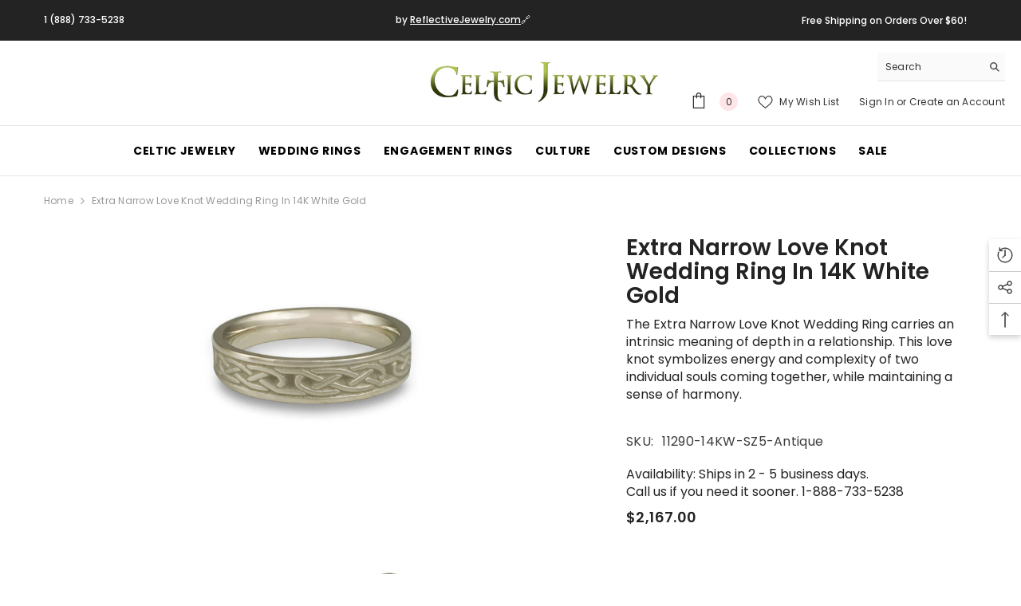

--- FILE ---
content_type: text/html; charset=utf-8
request_url: https://celticjewelry.com/products/extra-narrow-love-knot-wedding-ring-in-14k-white-gold?variant=44177055875301&section_id=template--16818358747365__main
body_size: 20178
content:
<div id="shopify-section-template--16818358747365__main" class="shopify-section">
<link href="//celticjewelry.com/cdn/shop/t/20/assets/component-product.css?v=142565917781239108801722338311" rel="stylesheet" type="text/css" media="all" />
<link href="//celticjewelry.com/cdn/shop/t/20/assets/component-review.css?v=100129706126506303331694154406" rel="stylesheet" type="text/css" media="all" />
<link href="//celticjewelry.com/cdn/shop/t/20/assets/component-price.css?v=139205013722916111901694154405" rel="stylesheet" type="text/css" media="all" />
<link href="//celticjewelry.com/cdn/shop/t/20/assets/component-badge.css?v=20633729062276667811694154403" rel="stylesheet" type="text/css" media="all" />
<link href="//celticjewelry.com/cdn/shop/t/20/assets/component-rte.css?v=74468535300400368301694154406" rel="stylesheet" type="text/css" media="all" />
<link href="//celticjewelry.com/cdn/shop/t/20/assets/component-share.css?v=38383599121620234941694154406" rel="stylesheet" type="text/css" media="all" />
<link href="//celticjewelry.com/cdn/shop/t/20/assets/component-tab.css?v=57604492746316682781694154406" rel="stylesheet" type="text/css" media="all" />
<link href="//celticjewelry.com/cdn/shop/t/20/assets/component-product-form.css?v=140087122189431595481694154405" rel="stylesheet" type="text/css" media="all" />
<link href="//celticjewelry.com/cdn/shop/t/20/assets/component-grid.css?v=14116691739327510611694154404" rel="stylesheet" type="text/css" media="all" />




    <style type="text/css">
    #ProductSection-template--16818358747365__main .productView-thumbnail .productView-thumbnail-link:after{
        padding-bottom: 148%;
    }

    #ProductSection-template--16818358747365__main .cursor-wrapper .counter {
        color: #191919;
    }

    #ProductSection-template--16818358747365__main .cursor-wrapper .counter #count-image:before {
        background-color: #191919;
    }

    #ProductSection-template--16818358747365__main .custom-cursor__inner .arrow:before,
    #ProductSection-template--16818358747365__main .custom-cursor__inner .arrow:after {
        background-color: #000000;
    }

    #ProductSection-template--16818358747365__main .tabs-contents .toggleLink,
    #ProductSection-template--16818358747365__main .tabs .tab .tab-title {
        font-size: 18px;
        font-weight: 600;
        text-transform: none;
        padding-top: 15px;
        padding-bottom: 15px;
    }

    

    

    @media (max-width: 550px) {
        #ProductSection-template--16818358747365__main .tabs-contents .toggleLink,
        #ProductSection-template--16818358747365__main .tabs .tab .tab-title {
            font-size: 16px;
        }
    }

    @media (max-width: 767px) {
        #ProductSection-template--16818358747365__main {
            padding-top: 0px;
            padding-bottom: 0px;
        }
    }

    @media (min-width: 1025px) {
        
    }

    @media (min-width: 768px) and (max-width: 1199px) {
        #ProductSection-template--16818358747365__main {
            padding-top: 0px;
            padding-bottom: 0px;
        }
    }

    @media (min-width: 1200px) {
        #ProductSection-template--16818358747365__main {
            padding-top: 0px;
            padding-bottom: 0px;
        }
    }
</style>
<script>
    window.product_inven_array_8324736745701 = {
        
            '44177055875301': '0',
        
            '44177055908069': '0',
        
            '44177055940837': '0',
        
            '44177055973605': '0',
        
            '44177056006373': '0',
        
            '44177056039141': '0',
        
            '44177056071909': '0',
        
            '44177056104677': '0',
        
            '44177056137445': '0',
        
            '44177056170213': '0',
        
            '44177056202981': '0',
        
            '44177056235749': '0',
        
            '44177056268517': '0',
        
            '44177056301285': '0',
        
            '44177056334053': '0',
        
            '44177056366821': '0',
        
            '44177056399589': '0',
        
            '44177056432357': '0',
        
            '44177056465125': '0',
        
            '44177056497893': '0',
        
            '44177056530661': '0',
        
            '44177056563429': '0',
        
            '44177056596197': '0',
        
            '44177056628965': '0',
        
            '44177056661733': '0',
        
            '44177056694501': '0',
        
            '44177056727269': '0',
        
            '44177056760037': '0',
        
            '44177056792805': '0',
        
            '44177056825573': '0',
        
            '44177056858341': '0',
        
            '44177056891109': '0',
        
            '44177056923877': '0',
        
            '44177056956645': '0',
        
            '44177056989413': '0',
        
            '44177057022181': '0',
        
            '44177057054949': '0',
        
            '44177057087717': '0',
        
            '44177057120485': '0',
        
            '44177057153253': '0',
        
            '44177057186021': '0',
        
            '44177057218789': '0',
        
            '44177057251557': '0',
        
            '44177057284325': '0',
        
            '44177057317093': '0',
        
            '44177057349861': '0',
        
            '44177057382629': '0',
        
            '44177057415397': '0',
        
            '44177057448165': '0',
        
            '44177057480933': '0',
        
            '44177057513701': '0',
        
            '44177057546469': '0',
        
            '44177057579237': '0',
        
            '44177057612005': '0',
        
            '44177057644773': '0',
        
            '44177057677541': '0',
        
            '44177057710309': '0',
        
            '44177057743077': '0',
        
    };

    window.selling_array_8324736745701 = {
        
            '44177055875301': 'deny',
        
            '44177055908069': 'deny',
        
            '44177055940837': 'deny',
        
            '44177055973605': 'deny',
        
            '44177056006373': 'deny',
        
            '44177056039141': 'deny',
        
            '44177056071909': 'deny',
        
            '44177056104677': 'deny',
        
            '44177056137445': 'deny',
        
            '44177056170213': 'deny',
        
            '44177056202981': 'deny',
        
            '44177056235749': 'deny',
        
            '44177056268517': 'deny',
        
            '44177056301285': 'deny',
        
            '44177056334053': 'deny',
        
            '44177056366821': 'deny',
        
            '44177056399589': 'deny',
        
            '44177056432357': 'deny',
        
            '44177056465125': 'deny',
        
            '44177056497893': 'deny',
        
            '44177056530661': 'deny',
        
            '44177056563429': 'deny',
        
            '44177056596197': 'deny',
        
            '44177056628965': 'deny',
        
            '44177056661733': 'deny',
        
            '44177056694501': 'deny',
        
            '44177056727269': 'deny',
        
            '44177056760037': 'deny',
        
            '44177056792805': 'deny',
        
            '44177056825573': 'deny',
        
            '44177056858341': 'deny',
        
            '44177056891109': 'deny',
        
            '44177056923877': 'deny',
        
            '44177056956645': 'deny',
        
            '44177056989413': 'deny',
        
            '44177057022181': 'deny',
        
            '44177057054949': 'deny',
        
            '44177057087717': 'deny',
        
            '44177057120485': 'deny',
        
            '44177057153253': 'deny',
        
            '44177057186021': 'deny',
        
            '44177057218789': 'deny',
        
            '44177057251557': 'deny',
        
            '44177057284325': 'deny',
        
            '44177057317093': 'deny',
        
            '44177057349861': 'deny',
        
            '44177057382629': 'deny',
        
            '44177057415397': 'deny',
        
            '44177057448165': 'deny',
        
            '44177057480933': 'deny',
        
            '44177057513701': 'deny',
        
            '44177057546469': 'deny',
        
            '44177057579237': 'deny',
        
            '44177057612005': 'deny',
        
            '44177057644773': 'deny',
        
            '44177057677541': 'deny',
        
            '44177057710309': 'deny',
        
            '44177057743077': 'deny',
        
    };

    window.subtotal = {
        show: true,
        style: 1,
        text: `Add To Cart - [value]`
    };
  
    window.variant_image_group = true;
  
</script><link rel="stylesheet" href="//celticjewelry.com/cdn/shop/t/20/assets/component-fancybox.css?v=162524859697928915511694154404" media="print" onload="this.media='all'">
    <noscript><link href="//celticjewelry.com/cdn/shop/t/20/assets/component-fancybox.css?v=162524859697928915511694154404" rel="stylesheet" type="text/css" media="all" /></noscript><div class="product-details product-default" data-section-id="template--16818358747365__main" data-section-type="product" id="ProductSection-template--16818358747365__main" data-has-combo="false" data-image-opo>
    
<div class="productView-moreItem moreItem-breadcrumb "
            style="--spacing-top: 10px;
            --spacing-bottom: 20px;
            --spacing-top-mb: 0px;
            --spacing-bottom-mb: 0px;
            --breadcrumb-bg:rgba(0,0,0,0);
            --breadcrumb-mb-bg: #f6f6f6;
            "
        >
            
                <div class="breadcrumb-bg">
            
                <div class="container">
                    

<link href="//celticjewelry.com/cdn/shop/t/20/assets/component-breadcrumb.css?v=27908482502108923081694154403" rel="stylesheet" type="text/css" media="all" /><breadcrumb-component class="breadcrumb-container style--line_clamp_1">
        <nav class="breadcrumb breadcrumb-left" role="navigation" aria-label="breadcrumbs">
        <a class="link home-link" href="/">Home</a><span class="separate" aria-hidden="true"><svg xmlns="http://www.w3.org/2000/svg" viewBox="0 0 24 24"><path d="M 7.75 1.34375 L 6.25 2.65625 L 14.65625 12 L 6.25 21.34375 L 7.75 22.65625 L 16.75 12.65625 L 17.34375 12 L 16.75 11.34375 Z"></path></svg></span>
                <span>Extra Narrow Love Knot Wedding Ring in 14K White Gold</span><span class="observe-element" style="width: 1px; height: 1px; background: transparent; display: inline-block; flex-shrink: 0;"></span>
        </nav>
    </breadcrumb-component>
    <script type="text/javascript">
        if (typeof breadcrumbComponentDeclare == 'undefiend') {
            class BreadcrumbComponent extends HTMLElement {
                constructor() {
                    super();
                }

                connectedCallback() {
                    this.firstLink = this.querySelector('.link.home-link')
                    this.lastLink = this.querySelector('.observe-element')
                    this.classList.add('initialized');
                    this.initObservers();
                }

                static createHandler(position = 'first', breadcrumb = null) {
                    const handler = (entries, observer) => {
                        entries.forEach(entry => {
                            if (breadcrumb == null) return observer.disconnect();
                            if (entry.isIntersecting ) {
                                breadcrumb.classList.add(`disable-${position}`);
                            } else {
                                breadcrumb.classList.remove(`disable-${position}`);
                            }
                        })
                    }
                    return handler;
                }

                initObservers() {
                    const scrollToFirstHandler = BreadcrumbComponent.createHandler('first', this);
                    const scrollToLastHandler = BreadcrumbComponent.createHandler('last', this);
                    
                    this.scrollToFirstObserver = new IntersectionObserver(scrollToFirstHandler, { threshold: 1 });
                    this.scrollToLastObserver = new IntersectionObserver(scrollToLastHandler, { threshold: 0.6 });

                    this.scrollToFirstObserver.observe(this.firstLink);
                    this.scrollToLastObserver.observe(this.lastLink);
                }
            }   

            window.addEventListener('load', () => {
                customElements.define('breadcrumb-component', BreadcrumbComponent);
            })

            var breadcrumbComponentDeclare = BreadcrumbComponent;
        }
    </script>
                </div>
            
                </div>
            
        </div>
    
    <div class="container productView-container">
        <div class="productView halo-productView layout-3 positionMainImage--left productView-sticky" data-product-handle="extra-narrow-love-knot-wedding-ring-in-14k-white-gold"><div class="productView-top">
                    <div class="halo-productView-left productView-images clearfix" data-image-gallery><div class="cursor-wrapper handleMouseLeave">
                                <div class="custom-cursor custom-cursor__outer">
                                    <div class="custom-cursor custom-cursor__inner">
                                        <span class="arrow arrow-bar fadeIn"></span>
                                    </div>
                                </div>
                            </div><div class="productView-images-wrapper" data-video-popup>
                            <div class="productView-image-wrapper"><div class="productView-badge badge-left halo-productBadges halo-productBadges--left date-77220920 date1-893" data-new-badge-number="30"></div>
<div class="productView-nav style-1 image-fit-unset" 
                                    data-image-gallery-main
                                    data-arrows-desk="false"
                                    data-arrows-mobi="true"
                                    data-counter-mobi="true"
                                    data-media-count="2"
                                ><div class="productView-image productView-image-square filter-extra-narrow-love-knot-wedding-ring-in-14k-white-gold fit-unset" data-index="1">
                                                    <div class="productView-img-container product-single__media" data-media-id="32795472232677"
                                                        
                                                    >
                                                        <div 
                                                            class="media" 
                                                             
                                                             data-fancybox="images" href="//celticjewelry.com/cdn/shop/files/11290-14kw.jpg?v=1691437405" 
                                                        >
                                                            <img id="product-featured-image-32795472232677"
                                                                srcset="//celticjewelry.com/cdn/shop/files/11290-14kw.jpg?v=1691437405"
                                                                src="//celticjewelry.com/cdn/shop/files/11290-14kw.jpg?v=1691437405"
                                                                alt=""
                                                                sizes="auto"
                                                                data-sizes="auto"
                                                                data-main-image
                                                                data-index="1"
                                                                data-cursor-image
                                                                
                                                            /></div>
                                                    </div>
                                                </div><div class="productView-image productView-image-square filter-extra-narrow-love-knot-wedding-ring-in-14k-white-gold fit-unset" data-index="2">
                                                    <div class="productView-img-container product-single__media" data-media-id="32795472265445"
                                                        
                                                    >
                                                        <div 
                                                            class="media" 
                                                             
                                                             data-fancybox="images" href="//celticjewelry.com/cdn/shop/files/11290-14kw-1_1.jpg?v=1691437406" 
                                                        >
                                                            <img id="product-featured-image-32795472265445"
                                                                data-srcset="//celticjewelry.com/cdn/shop/files/11290-14kw-1_1.jpg?v=1691437406"
                                                                
                                                                alt=""
                                                                sizes="auto"
                                                                data-sizes="auto"
                                                                data-main-image
                                                                data-index="2"
                                                                data-cursor-image
                                                                class="lazyload" loading="lazy"
                                                            /><span class="data-lazy-loading"></span></div>
                                                    </div>
                                                </div></div><div class="productView-videoPopup"></div><div class="productView-iconZoom">
                                        <svg  class="icon icon-zoom-1" xmlns="http://www.w3.org/2000/svg" aria-hidden="true" focusable="false" role="presentation" viewBox="0 0 448 512"><path d="M416 176V86.63L246.6 256L416 425.4V336c0-8.844 7.156-16 16-16s16 7.156 16 16v128c0 8.844-7.156 16-16 16h-128c-8.844 0-16-7.156-16-16s7.156-16 16-16h89.38L224 278.6L54.63 448H144C152.8 448 160 455.2 160 464S152.8 480 144 480h-128C7.156 480 0 472.8 0 464v-128C0 327.2 7.156 320 16 320S32 327.2 32 336v89.38L201.4 256L32 86.63V176C32 184.8 24.84 192 16 192S0 184.8 0 176v-128C0 39.16 7.156 32 16 32h128C152.8 32 160 39.16 160 48S152.8 64 144 64H54.63L224 233.4L393.4 64H304C295.2 64 288 56.84 288 48S295.2 32 304 32h128C440.8 32 448 39.16 448 48v128C448 184.8 440.8 192 432 192S416 184.8 416 176z"></path></svg>
                                    </div></div><div class="productView-thumbnail-wrapper">
                                    <div class="productView-for clearfix" data-max-thumbnail-to-show="4"><div class="productView-thumbnail filter-extra-narrow-love-knot-wedding-ring-in-14k-white-gold" data-media-id="template--16818358747365__main-32795472232677">
                                                        <div class="productView-thumbnail-link" data-image="//celticjewelry.com/cdn/shop/files/11290-14kw_large.jpg?v=1691437405" >
                                                           
                                                                <img srcset="//celticjewelry.com/cdn/shop/files/11290-14kw_medium.jpg?v=1691437405" src="//celticjewelry.com/cdn/shop/files/11290-14kw_medium.jpg?v=1691437405" alt="Extra Narrow Love Knot Wedding Ring in 14K White Gold"  />
                                                               <br><br><br><br>

                                               
                                                              <p style="color: #232323;font-size: 16px;text-align: center; position: absolute;bottom: 0; width: 100%; height: 200px overflow: hidden;
  text-overflow: ellipsis;
  white-space: nowrap;">Extra Narrow Love Knot Wedding Ring in 14K White Gold</p>
                                                         
                                                            
                                                        </div>
                                                    </div><div class="productView-thumbnail filter-extra-narrow-love-knot-wedding-ring-in-14k-white-gold" data-media-id="template--16818358747365__main-32795472265445">
                                                        <div class="productView-thumbnail-link" data-image="//celticjewelry.com/cdn/shop/files/11290-14kw-1_1_large.jpg?v=1691437406" >
                                                           
                                                                <img srcset="//celticjewelry.com/cdn/shop/files/11290-14kw-1_1_medium.jpg?v=1691437406" src="//celticjewelry.com/cdn/shop/files/11290-14kw-1_1_medium.jpg?v=1691437406" alt="Extra Narrow Love Knot Wedding Ring in 14K White Gold"  />
                                                               <br><br><br><br>

                                               
                                                              <p style="color: #232323;font-size: 16px;text-align: center; position: absolute;bottom: 0; width: 100%; height: 200px overflow: hidden;
  text-overflow: ellipsis;
  white-space: nowrap;">Extra Narrow Love Knot Wedding Ring in 14K White Gold</p>
                                                         
                                                            
                                                        </div>
                                                    </div></div>
                                </div></div>
                    </div>
                    <div class="halo-productView-right productView-details clearfix">
                        <div class="productView-product clearfix"><div class="productView-moreItem"
                                            style="--spacing-top: 0px;
                                            --spacing-bottom: 10px"
                                        >
                                            <h1 class="productView-title" style="--color-title: #232323;--fontsize-text: 28px;--fontsize-mb-text: 20px;"><span>Extra Narrow Love Knot Wedding Ring in 14K White Gold</span></h1>
                                        </div>The Extra Narrow Love Knot Wedding Ring carries an intrinsic meaning of depth in a relationship. This love knot symbolizes energy and complexity of two individual souls coming together, while maintaining a sense of harmony. 

<div class="productView-moreItem"
                                                style="--spacing-top: 0px;
                                                --spacing-bottom: 14px;
                                                --color-text-sold-in: #e95144"
                                            >
                                                <div class="productView-meta clearfix"><div class="productView-rating halo-productReview">
    <span class="shopify-product-reviews-badge" data-id="8324736745701"></span>
</div>
</div>
                                            </div><div class="productView-moreItem"
                                                style="--spacing-top: 0px;
                                                --spacing-bottom: 18px"
                                            >
                                                <div class="productView-info" style="--color-border: #e6e6e6"><div class="productView-info-item">
            <span class="productView-info-name">
                Vendor:
            </span>
            <span class="productView-info-value"><a href="/collections/vendors?q=Celtic%20Jewelry" title="Celtic Jewelry">Celtic Jewelry</a></span>
        </div><div class="productView-info-item" data-sku >
            <span class="productView-info-name">
                SKU:
            </span>
            <span class="productView-info-value">11290-14KW-SZ5-Antique</span>
        </div><div class="productView-info-item" data-inventory data-stock-level="show">
            <span class="productView-info-name">
                Availability:
            </span>
            <span class="productView-info-value">
                
                    Many In Stock
                
            </span>
        </div></div>
                                            </div><div class="productView-moreItem moreItem-productText"
                                            style="--spacing-top: 0px;
                                            --spacing-bottom: 10px;
                                            
                                                --background-style: #ffffff;
                                            "
                                        >
                                            <div class="productView-customText text-left"
                                                style="--content-spacing: 0px;"
                                            >
                                                <p class="product__text"  
        style="--fontsize-text:16px;
        --color-title: #232323"
    >Availability: Ships in 2 - 5 business days.  <br>
Call us if you need it sooner. 1-888-733-5238</p>
                                            </div>
                                        </div>
                                        <div class="productView-moreItem"
                                            style="--spacing-top: 0px;
                                            --spacing-bottom: 17px;
                                            --fontsize-text: 18px"
                                        >
                                            
                                                <div class="productView-price no-js-hidden clearfix" id="product-price-8324736745701"><div class="price price--medium">
    <dl>
          <div class="price__regular"><dd class="price__last"><span class="price-item price-item--regular">$2,167.00</span></dd>
          </div>
          <div class="price__sale"><dd class="price__compare"><s class="price-item price-item--regular"></s></dd><dd class="price__last"><span class="price-item price-item--sale">$2,167.00</span></dd></div><small class="unit-price caption hidden">
            <dt class="visually-hidden">Unit price</dt>
            <dd class="price__last"><span></span><span aria-hidden="true">/</span><span class="visually-hidden">&nbsp;per&nbsp;</span><span></span></dd>
        </small>
    </dl>
</div>
</div>
                                            
                                        </div>
                                            <div class="productView-moreItem"
    style="--spacing-top: 0px;
    --spacing-bottom: 8px"
>
    <div class="productView-hotStock style-2 is-hide" data-hot-stock="20"><span class="hotStock-text">
                Please hurry! Only 0 left in stock
            </span>
            <div class="hotStock-progress">
                <span class="hotStock-progress-item"></span>
            </div></div>
</div>

                                        

                                            <div class="productView-moreItem"
                                                style="--spacing-top: 10px;
                                                --spacing-bottom: 0px"
                                            >
                                                <script> console.log("Outside ",) </script>
                                                <div class="productView-options has-border-top has-border-bottom" style="--color-border: #e6e6e6"><div class="productView-variants halo-productOptions" id="product-option-8324736745701"  data-type="dropdown"><variant-selects class="no-js-hidden product-option has-default" data-product="8324736745701" data-section="template--16818358747365__main" data-url="/products/extra-narrow-love-knot-wedding-ring-in-14k-white-gold"><div class="product-form__input product-form__input--dropdown" data-product-attribute="set-select" data-option-index="0">
                            <label class="form__label" for="option-0">
                                
                                Ring Size (Select one):

                                <!-- Variant Picker -->
                                <span data-header-option>
                                    
                                   
                                </span>
                        
                    
                               
                            </label>
                            <div class="form__select select">
                                <select id="option-0"
                                    class="select__select"
                                    name="options[Ring Size]"
                                ><option value="Size 5" selected="selected">
                                            Size 5
                                        </option><option value="Size 5.25" >
                                            Size 5.25
                                        </option><option value="Size 5.5" >
                                            Size 5.5
                                        </option><option value="Size 5.75" >
                                            Size 5.75
                                        </option><option value="Size 6" >
                                            Size 6
                                        </option><option value="Size 6.25" >
                                            Size 6.25
                                        </option><option value="Size 6.5" >
                                            Size 6.5
                                        </option><option value="Size 6.75" >
                                            Size 6.75
                                        </option><option value="Size 7" >
                                            Size 7
                                        </option><option value="Size 7.25" >
                                            Size 7.25
                                        </option><option value="Size 7.5" >
                                            Size 7.5
                                        </option><option value="Size 7.75" >
                                            Size 7.75
                                        </option><option value="Size 8" >
                                            Size 8
                                        </option><option value="Size 8.25" >
                                            Size 8.25
                                        </option><option value="Size 8.5" >
                                            Size 8.5
                                        </option><option value="Size 8.75" >
                                            Size 8.75
                                        </option><option value="Size 9" >
                                            Size 9
                                        </option><option value="Size 9.25" >
                                            Size 9.25
                                        </option><option value="Size 9.5" >
                                            Size 9.5
                                        </option><option value="Size 9.75" >
                                            Size 9.75
                                        </option><option value="Size 10" >
                                            Size 10
                                        </option><option value="Size 10.25" >
                                            Size 10.25
                                        </option><option value="Size 10.5" >
                                            Size 10.5
                                        </option><option value="Size 10.75" >
                                            Size 10.75
                                        </option><option value="Size 11" >
                                            Size 11
                                        </option><option value="Size 11.25" >
                                            Size 11.25
                                        </option><option value="Size 11.5" >
                                            Size 11.5
                                        </option><option value="Size 11.75" >
                                            Size 11.75
                                        </option><option value="Size 12" >
                                            Size 12
                                        </option></select>
                            </div>
                        </div><div class="product-form__input product-form__input--dropdown" data-product-attribute="set-select" data-option-index="1">
                            <label class="form__label" for="option-1">
                                
                                Ring Antiquing (Select one):

                                <!-- Variant Picker -->
                                <span data-header-option>
                                    
                                   
                                </span>
                        
                    
                               
                            </label>
                            <div class="form__select select">
                                <select id="option-1"
                                    class="select__select"
                                    name="options[Ring Antiquing]"
                                ><option value="Antique" selected="selected">
                                            Antique
                                        </option><option value="As Shown No Antique" >
                                            As Shown No Antique
                                        </option></select>
                            </div>
                        </div><script type="application/json">
                        [{"id":44177055875301,"title":"Size 5 \/ Antique","option1":"Size 5","option2":"Antique","option3":null,"sku":"11290-14KW-SZ5-Antique","requires_shipping":true,"taxable":true,"featured_image":null,"available":true,"name":"Extra Narrow Love Knot Wedding Ring in 14K White Gold - Size 5 \/ Antique","public_title":"Size 5 \/ Antique","options":["Size 5","Antique"],"price":216700,"weight":181,"compare_at_price":null,"inventory_management":null,"barcode":null,"requires_selling_plan":false,"selling_plan_allocations":[]},{"id":44177055908069,"title":"Size 5 \/ As Shown No Antique","option1":"Size 5","option2":"As Shown No Antique","option3":null,"sku":"11290-14KW-SZ5-No Antique","requires_shipping":true,"taxable":true,"featured_image":null,"available":true,"name":"Extra Narrow Love Knot Wedding Ring in 14K White Gold - Size 5 \/ As Shown No Antique","public_title":"Size 5 \/ As Shown No Antique","options":["Size 5","As Shown No Antique"],"price":213100,"weight":181,"compare_at_price":null,"inventory_management":null,"barcode":null,"requires_selling_plan":false,"selling_plan_allocations":[]},{"id":44177055940837,"title":"Size 5.25 \/ Antique","option1":"Size 5.25","option2":"Antique","option3":null,"sku":"11290-14KW-SZ5.25-Antique","requires_shipping":true,"taxable":true,"featured_image":null,"available":true,"name":"Extra Narrow Love Knot Wedding Ring in 14K White Gold - Size 5.25 \/ Antique","public_title":"Size 5.25 \/ Antique","options":["Size 5.25","Antique"],"price":216700,"weight":181,"compare_at_price":null,"inventory_management":null,"barcode":null,"requires_selling_plan":false,"selling_plan_allocations":[]},{"id":44177055973605,"title":"Size 5.25 \/ As Shown No Antique","option1":"Size 5.25","option2":"As Shown No Antique","option3":null,"sku":"11290-14KW-SZ5.25-No Antique","requires_shipping":true,"taxable":true,"featured_image":null,"available":true,"name":"Extra Narrow Love Knot Wedding Ring in 14K White Gold - Size 5.25 \/ As Shown No Antique","public_title":"Size 5.25 \/ As Shown No Antique","options":["Size 5.25","As Shown No Antique"],"price":213100,"weight":181,"compare_at_price":null,"inventory_management":null,"barcode":null,"requires_selling_plan":false,"selling_plan_allocations":[]},{"id":44177056006373,"title":"Size 5.5 \/ Antique","option1":"Size 5.5","option2":"Antique","option3":null,"sku":"11290-14KW-SZ5.5-Antique","requires_shipping":true,"taxable":true,"featured_image":null,"available":true,"name":"Extra Narrow Love Knot Wedding Ring in 14K White Gold - Size 5.5 \/ Antique","public_title":"Size 5.5 \/ Antique","options":["Size 5.5","Antique"],"price":216700,"weight":181,"compare_at_price":null,"inventory_management":null,"barcode":null,"requires_selling_plan":false,"selling_plan_allocations":[]},{"id":44177056039141,"title":"Size 5.5 \/ As Shown No Antique","option1":"Size 5.5","option2":"As Shown No Antique","option3":null,"sku":"11290-14KW-SZ5.5-No Antique","requires_shipping":true,"taxable":true,"featured_image":null,"available":true,"name":"Extra Narrow Love Knot Wedding Ring in 14K White Gold - Size 5.5 \/ As Shown No Antique","public_title":"Size 5.5 \/ As Shown No Antique","options":["Size 5.5","As Shown No Antique"],"price":213100,"weight":181,"compare_at_price":null,"inventory_management":null,"barcode":null,"requires_selling_plan":false,"selling_plan_allocations":[]},{"id":44177056071909,"title":"Size 5.75 \/ Antique","option1":"Size 5.75","option2":"Antique","option3":null,"sku":"11290-14KW-SZ5.75-Antique","requires_shipping":true,"taxable":true,"featured_image":null,"available":true,"name":"Extra Narrow Love Knot Wedding Ring in 14K White Gold - Size 5.75 \/ Antique","public_title":"Size 5.75 \/ Antique","options":["Size 5.75","Antique"],"price":216700,"weight":181,"compare_at_price":null,"inventory_management":null,"barcode":null,"requires_selling_plan":false,"selling_plan_allocations":[]},{"id":44177056104677,"title":"Size 5.75 \/ As Shown No Antique","option1":"Size 5.75","option2":"As Shown No Antique","option3":null,"sku":"11290-14KW-SZ5.75-No Antique","requires_shipping":true,"taxable":true,"featured_image":null,"available":true,"name":"Extra Narrow Love Knot Wedding Ring in 14K White Gold - Size 5.75 \/ As Shown No Antique","public_title":"Size 5.75 \/ As Shown No Antique","options":["Size 5.75","As Shown No Antique"],"price":213100,"weight":181,"compare_at_price":null,"inventory_management":null,"barcode":null,"requires_selling_plan":false,"selling_plan_allocations":[]},{"id":44177056137445,"title":"Size 6 \/ Antique","option1":"Size 6","option2":"Antique","option3":null,"sku":"11290-14KW-SZ6-Antique","requires_shipping":true,"taxable":true,"featured_image":null,"available":true,"name":"Extra Narrow Love Knot Wedding Ring in 14K White Gold - Size 6 \/ Antique","public_title":"Size 6 \/ Antique","options":["Size 6","Antique"],"price":216700,"weight":181,"compare_at_price":null,"inventory_management":null,"barcode":null,"requires_selling_plan":false,"selling_plan_allocations":[]},{"id":44177056170213,"title":"Size 6 \/ As Shown No Antique","option1":"Size 6","option2":"As Shown No Antique","option3":null,"sku":"11290-14KW-SZ6-No Antique","requires_shipping":true,"taxable":true,"featured_image":null,"available":true,"name":"Extra Narrow Love Knot Wedding Ring in 14K White Gold - Size 6 \/ As Shown No Antique","public_title":"Size 6 \/ As Shown No Antique","options":["Size 6","As Shown No Antique"],"price":213100,"weight":181,"compare_at_price":null,"inventory_management":null,"barcode":null,"requires_selling_plan":false,"selling_plan_allocations":[]},{"id":44177056202981,"title":"Size 6.25 \/ Antique","option1":"Size 6.25","option2":"Antique","option3":null,"sku":"11290-14KW-SZ6.25-Antique","requires_shipping":true,"taxable":true,"featured_image":null,"available":true,"name":"Extra Narrow Love Knot Wedding Ring in 14K White Gold - Size 6.25 \/ Antique","public_title":"Size 6.25 \/ Antique","options":["Size 6.25","Antique"],"price":216700,"weight":181,"compare_at_price":null,"inventory_management":null,"barcode":null,"requires_selling_plan":false,"selling_plan_allocations":[]},{"id":44177056235749,"title":"Size 6.25 \/ As Shown No Antique","option1":"Size 6.25","option2":"As Shown No Antique","option3":null,"sku":"11290-14KW-SZ6.25-No Antique","requires_shipping":true,"taxable":true,"featured_image":null,"available":true,"name":"Extra Narrow Love Knot Wedding Ring in 14K White Gold - Size 6.25 \/ As Shown No Antique","public_title":"Size 6.25 \/ As Shown No Antique","options":["Size 6.25","As Shown No Antique"],"price":213100,"weight":181,"compare_at_price":null,"inventory_management":null,"barcode":null,"requires_selling_plan":false,"selling_plan_allocations":[]},{"id":44177056268517,"title":"Size 6.5 \/ Antique","option1":"Size 6.5","option2":"Antique","option3":null,"sku":"11290-14KW-SZ6.5-Antique","requires_shipping":true,"taxable":true,"featured_image":null,"available":true,"name":"Extra Narrow Love Knot Wedding Ring in 14K White Gold - Size 6.5 \/ Antique","public_title":"Size 6.5 \/ Antique","options":["Size 6.5","Antique"],"price":216700,"weight":181,"compare_at_price":null,"inventory_management":null,"barcode":null,"requires_selling_plan":false,"selling_plan_allocations":[]},{"id":44177056301285,"title":"Size 6.5 \/ As Shown No Antique","option1":"Size 6.5","option2":"As Shown No Antique","option3":null,"sku":"11290-14KW-SZ6.5-No Antique","requires_shipping":true,"taxable":true,"featured_image":null,"available":true,"name":"Extra Narrow Love Knot Wedding Ring in 14K White Gold - Size 6.5 \/ As Shown No Antique","public_title":"Size 6.5 \/ As Shown No Antique","options":["Size 6.5","As Shown No Antique"],"price":213100,"weight":181,"compare_at_price":null,"inventory_management":null,"barcode":null,"requires_selling_plan":false,"selling_plan_allocations":[]},{"id":44177056334053,"title":"Size 6.75 \/ Antique","option1":"Size 6.75","option2":"Antique","option3":null,"sku":"11290-14KW-SZ6.75-Antique","requires_shipping":true,"taxable":true,"featured_image":null,"available":true,"name":"Extra Narrow Love Knot Wedding Ring in 14K White Gold - Size 6.75 \/ Antique","public_title":"Size 6.75 \/ Antique","options":["Size 6.75","Antique"],"price":216700,"weight":181,"compare_at_price":null,"inventory_management":null,"barcode":null,"requires_selling_plan":false,"selling_plan_allocations":[]},{"id":44177056366821,"title":"Size 6.75 \/ As Shown No Antique","option1":"Size 6.75","option2":"As Shown No Antique","option3":null,"sku":"11290-14KW-SZ6.75-No Antique","requires_shipping":true,"taxable":true,"featured_image":null,"available":true,"name":"Extra Narrow Love Knot Wedding Ring in 14K White Gold - Size 6.75 \/ As Shown No Antique","public_title":"Size 6.75 \/ As Shown No Antique","options":["Size 6.75","As Shown No Antique"],"price":213100,"weight":181,"compare_at_price":null,"inventory_management":null,"barcode":null,"requires_selling_plan":false,"selling_plan_allocations":[]},{"id":44177056399589,"title":"Size 7 \/ Antique","option1":"Size 7","option2":"Antique","option3":null,"sku":"11290-14KW-SZ7-Antique","requires_shipping":true,"taxable":true,"featured_image":null,"available":true,"name":"Extra Narrow Love Knot Wedding Ring in 14K White Gold - Size 7 \/ Antique","public_title":"Size 7 \/ Antique","options":["Size 7","Antique"],"price":216700,"weight":181,"compare_at_price":null,"inventory_management":null,"barcode":null,"requires_selling_plan":false,"selling_plan_allocations":[]},{"id":44177056432357,"title":"Size 7 \/ As Shown No Antique","option1":"Size 7","option2":"As Shown No Antique","option3":null,"sku":"11290-14KW-SZ7-No Antique","requires_shipping":true,"taxable":true,"featured_image":null,"available":true,"name":"Extra Narrow Love Knot Wedding Ring in 14K White Gold - Size 7 \/ As Shown No Antique","public_title":"Size 7 \/ As Shown No Antique","options":["Size 7","As Shown No Antique"],"price":213100,"weight":181,"compare_at_price":null,"inventory_management":null,"barcode":null,"requires_selling_plan":false,"selling_plan_allocations":[]},{"id":44177056465125,"title":"Size 7.25 \/ Antique","option1":"Size 7.25","option2":"Antique","option3":null,"sku":"11290-14KW-SZ7.25-Antique","requires_shipping":true,"taxable":true,"featured_image":null,"available":true,"name":"Extra Narrow Love Knot Wedding Ring in 14K White Gold - Size 7.25 \/ Antique","public_title":"Size 7.25 \/ Antique","options":["Size 7.25","Antique"],"price":216700,"weight":181,"compare_at_price":null,"inventory_management":null,"barcode":null,"requires_selling_plan":false,"selling_plan_allocations":[]},{"id":44177056497893,"title":"Size 7.25 \/ As Shown No Antique","option1":"Size 7.25","option2":"As Shown No Antique","option3":null,"sku":"11290-14KW-SZ7.25-No Antique","requires_shipping":true,"taxable":true,"featured_image":null,"available":true,"name":"Extra Narrow Love Knot Wedding Ring in 14K White Gold - Size 7.25 \/ As Shown No Antique","public_title":"Size 7.25 \/ As Shown No Antique","options":["Size 7.25","As Shown No Antique"],"price":213100,"weight":181,"compare_at_price":null,"inventory_management":null,"barcode":null,"requires_selling_plan":false,"selling_plan_allocations":[]},{"id":44177056530661,"title":"Size 7.5 \/ Antique","option1":"Size 7.5","option2":"Antique","option3":null,"sku":"11290-14KW-SZ7.5-Antique","requires_shipping":true,"taxable":true,"featured_image":null,"available":true,"name":"Extra Narrow Love Knot Wedding Ring in 14K White Gold - Size 7.5 \/ Antique","public_title":"Size 7.5 \/ Antique","options":["Size 7.5","Antique"],"price":216700,"weight":181,"compare_at_price":null,"inventory_management":null,"barcode":null,"requires_selling_plan":false,"selling_plan_allocations":[]},{"id":44177056563429,"title":"Size 7.5 \/ As Shown No Antique","option1":"Size 7.5","option2":"As Shown No Antique","option3":null,"sku":"11290-14KW-SZ7.5-No Antique","requires_shipping":true,"taxable":true,"featured_image":null,"available":true,"name":"Extra Narrow Love Knot Wedding Ring in 14K White Gold - Size 7.5 \/ As Shown No Antique","public_title":"Size 7.5 \/ As Shown No Antique","options":["Size 7.5","As Shown No Antique"],"price":213100,"weight":181,"compare_at_price":null,"inventory_management":null,"barcode":null,"requires_selling_plan":false,"selling_plan_allocations":[]},{"id":44177056596197,"title":"Size 7.75 \/ Antique","option1":"Size 7.75","option2":"Antique","option3":null,"sku":"11290-14KW-SZ7.75-Antique","requires_shipping":true,"taxable":true,"featured_image":null,"available":true,"name":"Extra Narrow Love Knot Wedding Ring in 14K White Gold - Size 7.75 \/ Antique","public_title":"Size 7.75 \/ Antique","options":["Size 7.75","Antique"],"price":216700,"weight":181,"compare_at_price":null,"inventory_management":null,"barcode":null,"requires_selling_plan":false,"selling_plan_allocations":[]},{"id":44177056628965,"title":"Size 7.75 \/ As Shown No Antique","option1":"Size 7.75","option2":"As Shown No Antique","option3":null,"sku":"11290-14KW-SZ7.75-No Antique","requires_shipping":true,"taxable":true,"featured_image":null,"available":true,"name":"Extra Narrow Love Knot Wedding Ring in 14K White Gold - Size 7.75 \/ As Shown No Antique","public_title":"Size 7.75 \/ As Shown No Antique","options":["Size 7.75","As Shown No Antique"],"price":213100,"weight":181,"compare_at_price":null,"inventory_management":null,"barcode":null,"requires_selling_plan":false,"selling_plan_allocations":[]},{"id":44177056661733,"title":"Size 8 \/ Antique","option1":"Size 8","option2":"Antique","option3":null,"sku":"11290-14KW-SZ8-Antique","requires_shipping":true,"taxable":true,"featured_image":null,"available":true,"name":"Extra Narrow Love Knot Wedding Ring in 14K White Gold - Size 8 \/ Antique","public_title":"Size 8 \/ Antique","options":["Size 8","Antique"],"price":248400,"weight":181,"compare_at_price":null,"inventory_management":null,"barcode":null,"requires_selling_plan":false,"selling_plan_allocations":[]},{"id":44177056694501,"title":"Size 8 \/ As Shown No Antique","option1":"Size 8","option2":"As Shown No Antique","option3":null,"sku":"11290-14KW-SZ8-No Antique","requires_shipping":true,"taxable":true,"featured_image":null,"available":true,"name":"Extra Narrow Love Knot Wedding Ring in 14K White Gold - Size 8 \/ As Shown No Antique","public_title":"Size 8 \/ As Shown No Antique","options":["Size 8","As Shown No Antique"],"price":244800,"weight":181,"compare_at_price":null,"inventory_management":null,"barcode":null,"requires_selling_plan":false,"selling_plan_allocations":[]},{"id":44177056727269,"title":"Size 8.25 \/ Antique","option1":"Size 8.25","option2":"Antique","option3":null,"sku":"11290-14KW-SZ8.25-Antique","requires_shipping":true,"taxable":true,"featured_image":null,"available":true,"name":"Extra Narrow Love Knot Wedding Ring in 14K White Gold - Size 8.25 \/ Antique","public_title":"Size 8.25 \/ Antique","options":["Size 8.25","Antique"],"price":248400,"weight":181,"compare_at_price":null,"inventory_management":null,"barcode":null,"requires_selling_plan":false,"selling_plan_allocations":[]},{"id":44177056760037,"title":"Size 8.25 \/ As Shown No Antique","option1":"Size 8.25","option2":"As Shown No Antique","option3":null,"sku":"11290-14KW-SZ8.25-No Antique","requires_shipping":true,"taxable":true,"featured_image":null,"available":true,"name":"Extra Narrow Love Knot Wedding Ring in 14K White Gold - Size 8.25 \/ As Shown No Antique","public_title":"Size 8.25 \/ As Shown No Antique","options":["Size 8.25","As Shown No Antique"],"price":244800,"weight":181,"compare_at_price":null,"inventory_management":null,"barcode":null,"requires_selling_plan":false,"selling_plan_allocations":[]},{"id":44177056792805,"title":"Size 8.5 \/ Antique","option1":"Size 8.5","option2":"Antique","option3":null,"sku":"11290-14KW-SZ8.5-Antique","requires_shipping":true,"taxable":true,"featured_image":null,"available":true,"name":"Extra Narrow Love Knot Wedding Ring in 14K White Gold - Size 8.5 \/ Antique","public_title":"Size 8.5 \/ Antique","options":["Size 8.5","Antique"],"price":248400,"weight":181,"compare_at_price":null,"inventory_management":null,"barcode":null,"requires_selling_plan":false,"selling_plan_allocations":[]},{"id":44177056825573,"title":"Size 8.5 \/ As Shown No Antique","option1":"Size 8.5","option2":"As Shown No Antique","option3":null,"sku":"11290-14KW-SZ8.5-No Antique","requires_shipping":true,"taxable":true,"featured_image":null,"available":true,"name":"Extra Narrow Love Knot Wedding Ring in 14K White Gold - Size 8.5 \/ As Shown No Antique","public_title":"Size 8.5 \/ As Shown No Antique","options":["Size 8.5","As Shown No Antique"],"price":244800,"weight":181,"compare_at_price":null,"inventory_management":null,"barcode":null,"requires_selling_plan":false,"selling_plan_allocations":[]},{"id":44177056858341,"title":"Size 8.75 \/ Antique","option1":"Size 8.75","option2":"Antique","option3":null,"sku":"11290-14KW-SZ8.75-Antique","requires_shipping":true,"taxable":true,"featured_image":null,"available":true,"name":"Extra Narrow Love Knot Wedding Ring in 14K White Gold - Size 8.75 \/ Antique","public_title":"Size 8.75 \/ Antique","options":["Size 8.75","Antique"],"price":248400,"weight":181,"compare_at_price":null,"inventory_management":null,"barcode":null,"requires_selling_plan":false,"selling_plan_allocations":[]},{"id":44177056891109,"title":"Size 8.75 \/ As Shown No Antique","option1":"Size 8.75","option2":"As Shown No Antique","option3":null,"sku":"11290-14KW-SZ8.75-No Antique","requires_shipping":true,"taxable":true,"featured_image":null,"available":true,"name":"Extra Narrow Love Knot Wedding Ring in 14K White Gold - Size 8.75 \/ As Shown No Antique","public_title":"Size 8.75 \/ As Shown No Antique","options":["Size 8.75","As Shown No Antique"],"price":244800,"weight":181,"compare_at_price":null,"inventory_management":null,"barcode":null,"requires_selling_plan":false,"selling_plan_allocations":[]},{"id":44177056923877,"title":"Size 9 \/ Antique","option1":"Size 9","option2":"Antique","option3":null,"sku":"11290-14KW-SZ9-Antique","requires_shipping":true,"taxable":true,"featured_image":null,"available":true,"name":"Extra Narrow Love Knot Wedding Ring in 14K White Gold - Size 9 \/ Antique","public_title":"Size 9 \/ Antique","options":["Size 9","Antique"],"price":248400,"weight":181,"compare_at_price":null,"inventory_management":null,"barcode":null,"requires_selling_plan":false,"selling_plan_allocations":[]},{"id":44177056956645,"title":"Size 9 \/ As Shown No Antique","option1":"Size 9","option2":"As Shown No Antique","option3":null,"sku":"11290-14KW-SZ9-No Antique","requires_shipping":true,"taxable":true,"featured_image":null,"available":true,"name":"Extra Narrow Love Knot Wedding Ring in 14K White Gold - Size 9 \/ As Shown No Antique","public_title":"Size 9 \/ As Shown No Antique","options":["Size 9","As Shown No Antique"],"price":244800,"weight":181,"compare_at_price":null,"inventory_management":null,"barcode":null,"requires_selling_plan":false,"selling_plan_allocations":[]},{"id":44177056989413,"title":"Size 9.25 \/ Antique","option1":"Size 9.25","option2":"Antique","option3":null,"sku":"11290-14KW-SZ9.25-Antique","requires_shipping":true,"taxable":true,"featured_image":null,"available":true,"name":"Extra Narrow Love Knot Wedding Ring in 14K White Gold - Size 9.25 \/ Antique","public_title":"Size 9.25 \/ Antique","options":["Size 9.25","Antique"],"price":248400,"weight":181,"compare_at_price":null,"inventory_management":null,"barcode":null,"requires_selling_plan":false,"selling_plan_allocations":[]},{"id":44177057022181,"title":"Size 9.25 \/ As Shown No Antique","option1":"Size 9.25","option2":"As Shown No Antique","option3":null,"sku":"11290-14KW-SZ9.25-No Antique","requires_shipping":true,"taxable":true,"featured_image":null,"available":true,"name":"Extra Narrow Love Knot Wedding Ring in 14K White Gold - Size 9.25 \/ As Shown No Antique","public_title":"Size 9.25 \/ As Shown No Antique","options":["Size 9.25","As Shown No Antique"],"price":244800,"weight":181,"compare_at_price":null,"inventory_management":null,"barcode":null,"requires_selling_plan":false,"selling_plan_allocations":[]},{"id":44177057054949,"title":"Size 9.5 \/ Antique","option1":"Size 9.5","option2":"Antique","option3":null,"sku":"11290-14KW-SZ9.5-Antique","requires_shipping":true,"taxable":true,"featured_image":null,"available":true,"name":"Extra Narrow Love Knot Wedding Ring in 14K White Gold - Size 9.5 \/ Antique","public_title":"Size 9.5 \/ Antique","options":["Size 9.5","Antique"],"price":248400,"weight":181,"compare_at_price":null,"inventory_management":null,"barcode":null,"requires_selling_plan":false,"selling_plan_allocations":[]},{"id":44177057087717,"title":"Size 9.5 \/ As Shown No Antique","option1":"Size 9.5","option2":"As Shown No Antique","option3":null,"sku":"11290-14KW-SZ9.5-No Antique","requires_shipping":true,"taxable":true,"featured_image":null,"available":true,"name":"Extra Narrow Love Knot Wedding Ring in 14K White Gold - Size 9.5 \/ As Shown No Antique","public_title":"Size 9.5 \/ As Shown No Antique","options":["Size 9.5","As Shown No Antique"],"price":244800,"weight":181,"compare_at_price":null,"inventory_management":null,"barcode":null,"requires_selling_plan":false,"selling_plan_allocations":[]},{"id":44177057120485,"title":"Size 9.75 \/ Antique","option1":"Size 9.75","option2":"Antique","option3":null,"sku":"11290-14KW-SZ9.75-Antique","requires_shipping":true,"taxable":true,"featured_image":null,"available":true,"name":"Extra Narrow Love Knot Wedding Ring in 14K White Gold - Size 9.75 \/ Antique","public_title":"Size 9.75 \/ Antique","options":["Size 9.75","Antique"],"price":248400,"weight":181,"compare_at_price":null,"inventory_management":null,"barcode":null,"requires_selling_plan":false,"selling_plan_allocations":[]},{"id":44177057153253,"title":"Size 9.75 \/ As Shown No Antique","option1":"Size 9.75","option2":"As Shown No Antique","option3":null,"sku":"11290-14KW-SZ9.75-No Antique","requires_shipping":true,"taxable":true,"featured_image":null,"available":true,"name":"Extra Narrow Love Knot Wedding Ring in 14K White Gold - Size 9.75 \/ As Shown No Antique","public_title":"Size 9.75 \/ As Shown No Antique","options":["Size 9.75","As Shown No Antique"],"price":244800,"weight":181,"compare_at_price":null,"inventory_management":null,"barcode":null,"requires_selling_plan":false,"selling_plan_allocations":[]},{"id":44177057186021,"title":"Size 10 \/ Antique","option1":"Size 10","option2":"Antique","option3":null,"sku":"11290-14KW-SZ10-Antique","requires_shipping":true,"taxable":true,"featured_image":null,"available":true,"name":"Extra Narrow Love Knot Wedding Ring in 14K White Gold - Size 10 \/ Antique","public_title":"Size 10 \/ Antique","options":["Size 10","Antique"],"price":248400,"weight":181,"compare_at_price":null,"inventory_management":null,"barcode":null,"requires_selling_plan":false,"selling_plan_allocations":[]},{"id":44177057218789,"title":"Size 10 \/ As Shown No Antique","option1":"Size 10","option2":"As Shown No Antique","option3":null,"sku":"11290-14KW-SZ10-No Antique","requires_shipping":true,"taxable":true,"featured_image":null,"available":true,"name":"Extra Narrow Love Knot Wedding Ring in 14K White Gold - Size 10 \/ As Shown No Antique","public_title":"Size 10 \/ As Shown No Antique","options":["Size 10","As Shown No Antique"],"price":244800,"weight":181,"compare_at_price":null,"inventory_management":null,"barcode":null,"requires_selling_plan":false,"selling_plan_allocations":[]},{"id":44177057251557,"title":"Size 10.25 \/ Antique","option1":"Size 10.25","option2":"Antique","option3":null,"sku":"11290-14KW-SZ10.25-Antique","requires_shipping":true,"taxable":true,"featured_image":null,"available":true,"name":"Extra Narrow Love Knot Wedding Ring in 14K White Gold - Size 10.25 \/ Antique","public_title":"Size 10.25 \/ Antique","options":["Size 10.25","Antique"],"price":248400,"weight":181,"compare_at_price":null,"inventory_management":null,"barcode":null,"requires_selling_plan":false,"selling_plan_allocations":[]},{"id":44177057284325,"title":"Size 10.25 \/ As Shown No Antique","option1":"Size 10.25","option2":"As Shown No Antique","option3":null,"sku":"11290-14KW-SZ10.25-No Antique","requires_shipping":true,"taxable":true,"featured_image":null,"available":true,"name":"Extra Narrow Love Knot Wedding Ring in 14K White Gold - Size 10.25 \/ As Shown No Antique","public_title":"Size 10.25 \/ As Shown No Antique","options":["Size 10.25","As Shown No Antique"],"price":244800,"weight":181,"compare_at_price":null,"inventory_management":null,"barcode":null,"requires_selling_plan":false,"selling_plan_allocations":[]},{"id":44177057317093,"title":"Size 10.5 \/ Antique","option1":"Size 10.5","option2":"Antique","option3":null,"sku":"11290-14KW-SZ10.5-Antique","requires_shipping":true,"taxable":true,"featured_image":null,"available":true,"name":"Extra Narrow Love Knot Wedding Ring in 14K White Gold - Size 10.5 \/ Antique","public_title":"Size 10.5 \/ Antique","options":["Size 10.5","Antique"],"price":248400,"weight":181,"compare_at_price":null,"inventory_management":null,"barcode":null,"requires_selling_plan":false,"selling_plan_allocations":[]},{"id":44177057349861,"title":"Size 10.5 \/ As Shown No Antique","option1":"Size 10.5","option2":"As Shown No Antique","option3":null,"sku":"11290-14KW-SZ10.5-No Antique","requires_shipping":true,"taxable":true,"featured_image":null,"available":true,"name":"Extra Narrow Love Knot Wedding Ring in 14K White Gold - Size 10.5 \/ As Shown No Antique","public_title":"Size 10.5 \/ As Shown No Antique","options":["Size 10.5","As Shown No Antique"],"price":244800,"weight":181,"compare_at_price":null,"inventory_management":null,"barcode":null,"requires_selling_plan":false,"selling_plan_allocations":[]},{"id":44177057382629,"title":"Size 10.75 \/ Antique","option1":"Size 10.75","option2":"Antique","option3":null,"sku":"11290-14KW-SZ10.75-Antique","requires_shipping":true,"taxable":true,"featured_image":null,"available":true,"name":"Extra Narrow Love Knot Wedding Ring in 14K White Gold - Size 10.75 \/ Antique","public_title":"Size 10.75 \/ Antique","options":["Size 10.75","Antique"],"price":248400,"weight":181,"compare_at_price":null,"inventory_management":null,"barcode":null,"requires_selling_plan":false,"selling_plan_allocations":[]},{"id":44177057415397,"title":"Size 10.75 \/ As Shown No Antique","option1":"Size 10.75","option2":"As Shown No Antique","option3":null,"sku":"11290-14KW-SZ10.75-No Antique","requires_shipping":true,"taxable":true,"featured_image":null,"available":true,"name":"Extra Narrow Love Knot Wedding Ring in 14K White Gold - Size 10.75 \/ As Shown No Antique","public_title":"Size 10.75 \/ As Shown No Antique","options":["Size 10.75","As Shown No Antique"],"price":244800,"weight":181,"compare_at_price":null,"inventory_management":null,"barcode":null,"requires_selling_plan":false,"selling_plan_allocations":[]},{"id":44177057448165,"title":"Size 11 \/ Antique","option1":"Size 11","option2":"Antique","option3":null,"sku":"11290-14KW-SZ11-Antique","requires_shipping":true,"taxable":true,"featured_image":null,"available":true,"name":"Extra Narrow Love Knot Wedding Ring in 14K White Gold - Size 11 \/ Antique","public_title":"Size 11 \/ Antique","options":["Size 11","Antique"],"price":248400,"weight":181,"compare_at_price":null,"inventory_management":null,"barcode":null,"requires_selling_plan":false,"selling_plan_allocations":[]},{"id":44177057480933,"title":"Size 11 \/ As Shown No Antique","option1":"Size 11","option2":"As Shown No Antique","option3":null,"sku":"11290-14KW-SZ11-No Antique","requires_shipping":true,"taxable":true,"featured_image":null,"available":true,"name":"Extra Narrow Love Knot Wedding Ring in 14K White Gold - Size 11 \/ As Shown No Antique","public_title":"Size 11 \/ As Shown No Antique","options":["Size 11","As Shown No Antique"],"price":244800,"weight":181,"compare_at_price":null,"inventory_management":null,"barcode":null,"requires_selling_plan":false,"selling_plan_allocations":[]},{"id":44177057513701,"title":"Size 11.25 \/ Antique","option1":"Size 11.25","option2":"Antique","option3":null,"sku":"11290-14KW-SZ11.25-Antique","requires_shipping":true,"taxable":true,"featured_image":null,"available":true,"name":"Extra Narrow Love Knot Wedding Ring in 14K White Gold - Size 11.25 \/ Antique","public_title":"Size 11.25 \/ Antique","options":["Size 11.25","Antique"],"price":248400,"weight":181,"compare_at_price":null,"inventory_management":null,"barcode":null,"requires_selling_plan":false,"selling_plan_allocations":[]},{"id":44177057546469,"title":"Size 11.25 \/ As Shown No Antique","option1":"Size 11.25","option2":"As Shown No Antique","option3":null,"sku":"11290-14KW-SZ11.25-No Antique","requires_shipping":true,"taxable":true,"featured_image":null,"available":true,"name":"Extra Narrow Love Knot Wedding Ring in 14K White Gold - Size 11.25 \/ As Shown No Antique","public_title":"Size 11.25 \/ As Shown No Antique","options":["Size 11.25","As Shown No Antique"],"price":244800,"weight":181,"compare_at_price":null,"inventory_management":null,"barcode":null,"requires_selling_plan":false,"selling_plan_allocations":[]},{"id":44177057579237,"title":"Size 11.5 \/ Antique","option1":"Size 11.5","option2":"Antique","option3":null,"sku":"11290-14KW-SZ11.5-Antique","requires_shipping":true,"taxable":true,"featured_image":null,"available":true,"name":"Extra Narrow Love Knot Wedding Ring in 14K White Gold - Size 11.5 \/ Antique","public_title":"Size 11.5 \/ Antique","options":["Size 11.5","Antique"],"price":248400,"weight":181,"compare_at_price":null,"inventory_management":null,"barcode":null,"requires_selling_plan":false,"selling_plan_allocations":[]},{"id":44177057612005,"title":"Size 11.5 \/ As Shown No Antique","option1":"Size 11.5","option2":"As Shown No Antique","option3":null,"sku":"11290-14KW-SZ11.5-No Antique","requires_shipping":true,"taxable":true,"featured_image":null,"available":true,"name":"Extra Narrow Love Knot Wedding Ring in 14K White Gold - Size 11.5 \/ As Shown No Antique","public_title":"Size 11.5 \/ As Shown No Antique","options":["Size 11.5","As Shown No Antique"],"price":244800,"weight":181,"compare_at_price":null,"inventory_management":null,"barcode":null,"requires_selling_plan":false,"selling_plan_allocations":[]},{"id":44177057644773,"title":"Size 11.75 \/ Antique","option1":"Size 11.75","option2":"Antique","option3":null,"sku":"11290-14KW-SZ11.75-Antique","requires_shipping":true,"taxable":true,"featured_image":null,"available":true,"name":"Extra Narrow Love Knot Wedding Ring in 14K White Gold - Size 11.75 \/ Antique","public_title":"Size 11.75 \/ Antique","options":["Size 11.75","Antique"],"price":248400,"weight":181,"compare_at_price":null,"inventory_management":null,"barcode":null,"requires_selling_plan":false,"selling_plan_allocations":[]},{"id":44177057677541,"title":"Size 11.75 \/ As Shown No Antique","option1":"Size 11.75","option2":"As Shown No Antique","option3":null,"sku":"11290-14KW-SZ11.75-No Antique","requires_shipping":true,"taxable":true,"featured_image":null,"available":true,"name":"Extra Narrow Love Knot Wedding Ring in 14K White Gold - Size 11.75 \/ As Shown No Antique","public_title":"Size 11.75 \/ As Shown No Antique","options":["Size 11.75","As Shown No Antique"],"price":244800,"weight":181,"compare_at_price":null,"inventory_management":null,"barcode":null,"requires_selling_plan":false,"selling_plan_allocations":[]},{"id":44177057710309,"title":"Size 12 \/ Antique","option1":"Size 12","option2":"Antique","option3":null,"sku":"11290-14KW-SZ12-Antique","requires_shipping":true,"taxable":true,"featured_image":null,"available":true,"name":"Extra Narrow Love Knot Wedding Ring in 14K White Gold - Size 12 \/ Antique","public_title":"Size 12 \/ Antique","options":["Size 12","Antique"],"price":248400,"weight":181,"compare_at_price":null,"inventory_management":null,"barcode":null,"requires_selling_plan":false,"selling_plan_allocations":[]},{"id":44177057743077,"title":"Size 12 \/ As Shown No Antique","option1":"Size 12","option2":"As Shown No Antique","option3":null,"sku":"11290-14KW-SZ12-No Antique","requires_shipping":true,"taxable":true,"featured_image":null,"available":true,"name":"Extra Narrow Love Knot Wedding Ring in 14K White Gold - Size 12 \/ As Shown No Antique","public_title":"Size 12 \/ As Shown No Antique","options":["Size 12","As Shown No Antique"],"price":244800,"weight":181,"compare_at_price":null,"inventory_management":null,"barcode":null,"requires_selling_plan":false,"selling_plan_allocations":[]}]
                    </script>
                </variant-selects></div>
        <noscript>
            <div class="product-form__input">
                <label class="form__label" for="Variants-template--16818358747365__main">
                    Product variants
                </label>
                <div class="select">
                <select name="id" id="Variants-template--16818358747365__main" class="select__select" form="product-form"><option
                            selected="selected"
                            
                            value="44177055875301"
                        >
                            Size 5 / Antique

                            - $2,167.00
                        </option><option
                            
                            
                            value="44177055908069"
                        >
                            Size 5 / As Shown No Antique

                            - $2,131.00
                        </option><option
                            
                            
                            value="44177055940837"
                        >
                            Size 5.25 / Antique

                            - $2,167.00
                        </option><option
                            
                            
                            value="44177055973605"
                        >
                            Size 5.25 / As Shown No Antique

                            - $2,131.00
                        </option><option
                            
                            
                            value="44177056006373"
                        >
                            Size 5.5 / Antique

                            - $2,167.00
                        </option><option
                            
                            
                            value="44177056039141"
                        >
                            Size 5.5 / As Shown No Antique

                            - $2,131.00
                        </option><option
                            
                            
                            value="44177056071909"
                        >
                            Size 5.75 / Antique

                            - $2,167.00
                        </option><option
                            
                            
                            value="44177056104677"
                        >
                            Size 5.75 / As Shown No Antique

                            - $2,131.00
                        </option><option
                            
                            
                            value="44177056137445"
                        >
                            Size 6 / Antique

                            - $2,167.00
                        </option><option
                            
                            
                            value="44177056170213"
                        >
                            Size 6 / As Shown No Antique

                            - $2,131.00
                        </option><option
                            
                            
                            value="44177056202981"
                        >
                            Size 6.25 / Antique

                            - $2,167.00
                        </option><option
                            
                            
                            value="44177056235749"
                        >
                            Size 6.25 / As Shown No Antique

                            - $2,131.00
                        </option><option
                            
                            
                            value="44177056268517"
                        >
                            Size 6.5 / Antique

                            - $2,167.00
                        </option><option
                            
                            
                            value="44177056301285"
                        >
                            Size 6.5 / As Shown No Antique

                            - $2,131.00
                        </option><option
                            
                            
                            value="44177056334053"
                        >
                            Size 6.75 / Antique

                            - $2,167.00
                        </option><option
                            
                            
                            value="44177056366821"
                        >
                            Size 6.75 / As Shown No Antique

                            - $2,131.00
                        </option><option
                            
                            
                            value="44177056399589"
                        >
                            Size 7 / Antique

                            - $2,167.00
                        </option><option
                            
                            
                            value="44177056432357"
                        >
                            Size 7 / As Shown No Antique

                            - $2,131.00
                        </option><option
                            
                            
                            value="44177056465125"
                        >
                            Size 7.25 / Antique

                            - $2,167.00
                        </option><option
                            
                            
                            value="44177056497893"
                        >
                            Size 7.25 / As Shown No Antique

                            - $2,131.00
                        </option><option
                            
                            
                            value="44177056530661"
                        >
                            Size 7.5 / Antique

                            - $2,167.00
                        </option><option
                            
                            
                            value="44177056563429"
                        >
                            Size 7.5 / As Shown No Antique

                            - $2,131.00
                        </option><option
                            
                            
                            value="44177056596197"
                        >
                            Size 7.75 / Antique

                            - $2,167.00
                        </option><option
                            
                            
                            value="44177056628965"
                        >
                            Size 7.75 / As Shown No Antique

                            - $2,131.00
                        </option><option
                            
                            
                            value="44177056661733"
                        >
                            Size 8 / Antique

                            - $2,484.00
                        </option><option
                            
                            
                            value="44177056694501"
                        >
                            Size 8 / As Shown No Antique

                            - $2,448.00
                        </option><option
                            
                            
                            value="44177056727269"
                        >
                            Size 8.25 / Antique

                            - $2,484.00
                        </option><option
                            
                            
                            value="44177056760037"
                        >
                            Size 8.25 / As Shown No Antique

                            - $2,448.00
                        </option><option
                            
                            
                            value="44177056792805"
                        >
                            Size 8.5 / Antique

                            - $2,484.00
                        </option><option
                            
                            
                            value="44177056825573"
                        >
                            Size 8.5 / As Shown No Antique

                            - $2,448.00
                        </option><option
                            
                            
                            value="44177056858341"
                        >
                            Size 8.75 / Antique

                            - $2,484.00
                        </option><option
                            
                            
                            value="44177056891109"
                        >
                            Size 8.75 / As Shown No Antique

                            - $2,448.00
                        </option><option
                            
                            
                            value="44177056923877"
                        >
                            Size 9 / Antique

                            - $2,484.00
                        </option><option
                            
                            
                            value="44177056956645"
                        >
                            Size 9 / As Shown No Antique

                            - $2,448.00
                        </option><option
                            
                            
                            value="44177056989413"
                        >
                            Size 9.25 / Antique

                            - $2,484.00
                        </option><option
                            
                            
                            value="44177057022181"
                        >
                            Size 9.25 / As Shown No Antique

                            - $2,448.00
                        </option><option
                            
                            
                            value="44177057054949"
                        >
                            Size 9.5 / Antique

                            - $2,484.00
                        </option><option
                            
                            
                            value="44177057087717"
                        >
                            Size 9.5 / As Shown No Antique

                            - $2,448.00
                        </option><option
                            
                            
                            value="44177057120485"
                        >
                            Size 9.75 / Antique

                            - $2,484.00
                        </option><option
                            
                            
                            value="44177057153253"
                        >
                            Size 9.75 / As Shown No Antique

                            - $2,448.00
                        </option><option
                            
                            
                            value="44177057186021"
                        >
                            Size 10 / Antique

                            - $2,484.00
                        </option><option
                            
                            
                            value="44177057218789"
                        >
                            Size 10 / As Shown No Antique

                            - $2,448.00
                        </option><option
                            
                            
                            value="44177057251557"
                        >
                            Size 10.25 / Antique

                            - $2,484.00
                        </option><option
                            
                            
                            value="44177057284325"
                        >
                            Size 10.25 / As Shown No Antique

                            - $2,448.00
                        </option><option
                            
                            
                            value="44177057317093"
                        >
                            Size 10.5 / Antique

                            - $2,484.00
                        </option><option
                            
                            
                            value="44177057349861"
                        >
                            Size 10.5 / As Shown No Antique

                            - $2,448.00
                        </option><option
                            
                            
                            value="44177057382629"
                        >
                            Size 10.75 / Antique

                            - $2,484.00
                        </option><option
                            
                            
                            value="44177057415397"
                        >
                            Size 10.75 / As Shown No Antique

                            - $2,448.00
                        </option><option
                            
                            
                            value="44177057448165"
                        >
                            Size 11 / Antique

                            - $2,484.00
                        </option><option
                            
                            
                            value="44177057480933"
                        >
                            Size 11 / As Shown No Antique

                            - $2,448.00
                        </option><option
                            
                            
                            value="44177057513701"
                        >
                            Size 11.25 / Antique

                            - $2,484.00
                        </option><option
                            
                            
                            value="44177057546469"
                        >
                            Size 11.25 / As Shown No Antique

                            - $2,448.00
                        </option><option
                            
                            
                            value="44177057579237"
                        >
                            Size 11.5 / Antique

                            - $2,484.00
                        </option><option
                            
                            
                            value="44177057612005"
                        >
                            Size 11.5 / As Shown No Antique

                            - $2,448.00
                        </option><option
                            
                            
                            value="44177057644773"
                        >
                            Size 11.75 / Antique

                            - $2,484.00
                        </option><option
                            
                            
                            value="44177057677541"
                        >
                            Size 11.75 / As Shown No Antique

                            - $2,448.00
                        </option><option
                            
                            
                            value="44177057710309"
                        >
                            Size 12 / Antique

                            - $2,484.00
                        </option><option
                            
                            
                            value="44177057743077"
                        >
                            Size 12 / As Shown No Antique

                            - $2,448.00
                        </option></select>
            </div>
          </div>
        </noscript></div>
                                                <script> console.log("Outside ",) </script>
                                            </div>
                                        

<div class="productView-moreItem"
                                                    style="--spacing-top: 0px;
                                                    --spacing-bottom: 15px"
                                                >
                                                    <div class="quantity_selector">
                                                        <quantity-input class="productView-quantity quantity__group quantity__group--2 quantity__style--1 clearfix">
	    <label class="form-label quantity__label" for="quantity-8324736745701-2">
	        Quantity:
	    </label>
	    <div class="quantity__container">
		    <button type="button" name="minus" class="minus btn-quantity">
		    	<span class="visually-hidden">Decrease quantity for Extra Narrow Love Knot Wedding Ring in 14K White Gold</span>
		    </button>
		    <input class="form-input quantity__input" type="number" name="quantity" min="1" value="1" inputmode="numeric" pattern="[0-9]*" id="quantity-8324736745701-2" data-product="8324736745701" data-price="216700">
		    <button type="button" name="plus" class="plus btn-quantity">
		    	<span class="visually-hidden">Increase quantity for Extra Narrow Love Knot Wedding Ring in 14K White Gold</span>
		    </button>
	    </div>
	</quantity-input>
                                                    </div><div class="productView-subtotal">
                                                            <span class="text">Subtotal: </span>
                                                            <span class="money-subtotal">$2,167.00</span>
                                                        </div></div>

                                            <div class="productView-moreItem"
                                                style="--spacing-top: 0px;
                                                --spacing-bottom: 22px"
                                            >
                                                <div class="productView-perks"></div>
                                            </div>
                                        

                                            <div class="productView-moreItem"
                                                style="--spacing-top: 0px;
                                                --spacing-bottom: 15px"
                                            >
                                                <div class="productView-buttons"><form method="post" action="/cart/add" id="product-form-installment-8324736745701" accept-charset="UTF-8" class="installment caption-large" enctype="multipart/form-data"><input type="hidden" name="form_type" value="product" /><input type="hidden" name="utf8" value="✓" /><input type="hidden" name="id" value="44177055875301">
        
<input type="hidden" name="product-id" value="8324736745701" /><input type="hidden" name="section-id" value="template--16818358747365__main" /></form><product-form class="productView-form product-form"><form method="post" action="/cart/add" id="product-form-8324736745701" accept-charset="UTF-8" class="form" enctype="multipart/form-data" novalidate="novalidate" data-type="add-to-cart-form"><input type="hidden" name="form_type" value="product" /><input type="hidden" name="utf8" value="✓" /><div class="productView-group"><div class="pvGroup-row"><quantity-input class="productView-quantity quantity__group quantity__group--1 quantity__style--1 clearfix hidden">
	    <label class="form-label quantity__label" for="quantity-8324736745701">
	        Quantity:
	    </label>
	    <div class="quantity__container">
		    <button type="button" name="minus" class="minus btn-quantity">
		    	<span class="visually-hidden">Decrease quantity for Extra Narrow Love Knot Wedding Ring in 14K White Gold</span>
		    </button>
		    <input class="form-input quantity__input" type="number" name="quantity" min="1" value="1" inputmode="numeric" pattern="[0-9]*" id="quantity-8324736745701" data-product="8324736745701" data-price="216700">
		    <button type="button" name="plus" class="plus btn-quantity">
		    	<span class="visually-hidden">Increase quantity for Extra Narrow Love Knot Wedding Ring in 14K White Gold</span>
		    </button>
	    </div>
	</quantity-input>
<div class="productView-groupTop">
                        <div class="productView-action" style="--atc-color: #ffffff;--atc-bg-color: #232323;--atc-border-color: #232323;--atc-color-hover: #232323;--atc-bg-color-hover: #ffffff;--atc-border-color-hover: #232323">
                            <input type="hidden" name="id" value="44177055875301">
                            <div class="product-form__buttons"><button type="submit" name="add" data-btn-addToCart class="product-form__submit button button--secondary an-horizontal-shaking button-text-change" id="product-add-to-cart">Add to cart
</button></div>
                        </div><div class="productView-wishlist clearfix">
                                <a data-wishlist href="#" data-wishlist-handle="extra-narrow-love-knot-wedding-ring-in-14k-white-gold" data-product-id="8324736745701"><span class="visually-hidden">Add to wishlist</span><svg xmlns="http://www.w3.org/2000/svg" viewBox="0 0 32 32" aria-hidden="true" focusable="false" role="presentation" class="icon icon-wishlist"><path d="M 9.5 5 C 5.363281 5 2 8.402344 2 12.5 C 2 13.929688 2.648438 15.167969 3.25 16.0625 C 3.851563 16.957031 4.46875 17.53125 4.46875 17.53125 L 15.28125 28.375 L 16 29.09375 L 16.71875 28.375 L 27.53125 17.53125 C 27.53125 17.53125 30 15.355469 30 12.5 C 30 8.402344 26.636719 5 22.5 5 C 19.066406 5 16.855469 7.066406 16 7.9375 C 15.144531 7.066406 12.933594 5 9.5 5 Z M 9.5 7 C 12.488281 7 15.25 9.90625 15.25 9.90625 L 16 10.75 L 16.75 9.90625 C 16.75 9.90625 19.511719 7 22.5 7 C 25.542969 7 28 9.496094 28 12.5 C 28 14.042969 26.125 16.125 26.125 16.125 L 16 26.25 L 5.875 16.125 C 5.875 16.125 5.390625 15.660156 4.90625 14.9375 C 4.421875 14.214844 4 13.273438 4 12.5 C 4 9.496094 6.457031 7 9.5 7 Z"/></svg></a>
                            </div><share-button class="share-button halo-socialShare productView-share style-2"><div class="share-content">
            <button class="share-button__button button"><svg class="icon" viewBox="0 0 227.216 227.216"><path d="M175.897,141.476c-13.249,0-25.11,6.044-32.98,15.518l-51.194-29.066c1.592-4.48,2.467-9.297,2.467-14.317c0-5.019-0.875-9.836-2.467-14.316l51.19-29.073c7.869,9.477,19.732,15.523,32.982,15.523c23.634,0,42.862-19.235,42.862-42.879C218.759,19.229,199.531,0,175.897,0C152.26,0,133.03,19.229,133.03,42.865c0,5.02,0.874,9.838,2.467,14.319L84.304,86.258c-7.869-9.472-19.729-15.514-32.975-15.514c-23.64,0-42.873,19.229-42.873,42.866c0,23.636,19.233,42.865,42.873,42.865c13.246,0,25.105-6.042,32.974-15.513l51.194,29.067c-1.593,4.481-2.468,9.3-2.468,14.321c0,23.636,19.23,42.865,42.867,42.865c23.634,0,42.862-19.23,42.862-42.865C218.759,160.71,199.531,141.476,175.897,141.476z M175.897,15c15.363,0,27.862,12.5,27.862,27.865c0,15.373-12.499,27.879-27.862,27.879c-15.366,0-27.867-12.506-27.867-27.879C148.03,27.5,160.531,15,175.897,15z M51.33,141.476c-15.369,0-27.873-12.501-27.873-27.865c0-15.366,12.504-27.866,27.873-27.866c15.363,0,27.861,12.5,27.861,27.866C79.191,128.975,66.692,141.476,51.33,141.476z M175.897,212.216c-15.366,0-27.867-12.501-27.867-27.865c0-15.37,12.501-27.875,27.867-27.875c15.363,0,27.862,12.505,27.862,27.875C203.759,199.715,191.26,212.216,175.897,212.216z"></path></svg> <span>Share</span></button>
            <div class="share-button__fallback">
                <div class="share-header">
                    <h2 class="share-title"><span>Share</span></h2>
                    <button type="button" class="share-button__close" aria-label="Close"><svg xmlns="http://www.w3.org/2000/svg" viewBox="0 0 48 48" ><path d="M 38.982422 6.9707031 A 2.0002 2.0002 0 0 0 37.585938 7.5859375 L 24 21.171875 L 10.414062 7.5859375 A 2.0002 2.0002 0 0 0 8.9785156 6.9804688 A 2.0002 2.0002 0 0 0 7.5859375 10.414062 L 21.171875 24 L 7.5859375 37.585938 A 2.0002 2.0002 0 1 0 10.414062 40.414062 L 24 26.828125 L 37.585938 40.414062 A 2.0002 2.0002 0 1 0 40.414062 37.585938 L 26.828125 24 L 40.414062 10.414062 A 2.0002 2.0002 0 0 0 38.982422 6.9707031 z"/></svg><span>Close</span></button>
                </div>
                <div class="wrapper-content">
                    <label class="form-label">Copy link</label>
                    <div class="share-group">
                        <div class="form-field">
                            <input type="text" class="field__input" id="url" value="https://celticjewelry.com/products/extra-narrow-love-knot-wedding-ring-in-14k-white-gold" placeholder="Link" data-url="https://celticjewelry.com/products/extra-narrow-love-knot-wedding-ring-in-14k-white-gold" onclick="this.select();" readonly>
                            <label class="field__label hiddenLabels" for="url">Link</label>
                        </div>
                        <button class="button button--primary button-copy"><svg class="icon icon-clipboard" width="11" height="13" fill="none" xmlns="http://www.w3.org/2000/svg" aria-hidden="true" focusable="false"><path fill-rule="evenodd" clip-rule="evenodd" d="M2 1a1 1 0 011-1h7a1 1 0 011 1v9a1 1 0 01-1 1V1H2zM1 2a1 1 0 00-1 1v9a1 1 0 001 1h7a1 1 0 001-1V3a1 1 0 00-1-1H1zm0 10V3h7v9H1z" fill="currentColor"/></svg>
 Copy link</button>
                    </div>
                    <span id="ShareMessage-8324736745701" class="share-button__message hidden" role="status" aria-hidden="true">Link copied to clipboard!</span><div class="share_toolbox clearfix"><label class="form-label">Share</label> <ul class="social-share"><li class="social-share__item"><a class="facebook" href="https://www.facebook.com/sharer/sharer.php?u=https://celticjewelry.com/products/extra-narrow-love-knot-wedding-ring-in-14k-white-gold" title='Facebook' data-no-instant rel="noopener noreferrer nofollow" target="_blank"><svg aria-hidden="true" focusable="false" role="presentation" xmlns="http://www.w3.org/2000/svg" viewBox="0 0 320 512" class="icon icon-facebook"><path d="M279.14 288l14.22-92.66h-88.91v-60.13c0-25.35 12.42-50.06 52.24-50.06h40.42V6.26S260.43 0 225.36 0c-73.22 0-121.08 44.38-121.08 124.72v70.62H22.89V288h81.39v224h100.17V288z"></path></svg></a></li><li class="social-share__item"><a class="twitter" href="http://twitter.com/share?text=Extra%20Narrow%20Love%20Knot%20Wedding%20Ring%20in%2014K%20White%20Gold&amp;url=https://celticjewelry.com/products/extra-narrow-love-knot-wedding-ring-in-14k-white-gold" title='Twitter' data-no-instant rel="noopener noreferrer nofollow" target="_blank"><svg aria-hidden="true" focusable="false" role="presentation" class="icon icon-twitter" viewBox="0 0 18 15"><path d="M17.64 2.6a7.33 7.33 0 01-1.75 1.82c0 .05 0 .13.02.23l.02.23a9.97 9.97 0 01-1.69 5.54c-.57.85-1.24 1.62-2.02 2.28a9.09 9.09 0 01-2.82 1.6 10.23 10.23 0 01-8.9-.98c.34.02.61.04.83.04 1.64 0 3.1-.5 4.38-1.5a3.6 3.6 0 01-3.3-2.45A2.91 2.91 0 004 9.35a3.47 3.47 0 01-2.02-1.21 3.37 3.37 0 01-.8-2.22v-.03c.46.24.98.37 1.58.4a3.45 3.45 0 01-1.54-2.9c0-.61.14-1.2.45-1.79a9.68 9.68 0 003.2 2.6 10 10 0 004.08 1.07 3 3 0 01-.13-.8c0-.97.34-1.8 1.03-2.48A3.45 3.45 0 0112.4.96a3.49 3.49 0 012.54 1.1c.8-.15 1.54-.44 2.23-.85a3.4 3.4 0 01-1.54 1.94c.74-.1 1.4-.28 2.01-.54z"></svg>
</a></li><li class="social-share__item"><a class="pinterest" href="http://pinterest.com/pin/create/button/?url=https://celticjewelry.com/products/extra-narrow-love-knot-wedding-ring-in-14k-white-gold&amp;media=http://celticjewelry.com/cdn/shop/files/11290-14kw.jpg?crop=center&height=1024&v=1691437405&width=1024&amp;description=Extra%20Narrow%20Love%20Knot%20Wedding%20Ring%20in%2014K%20White%20Gold" title='Pinterest' data-no-instant rel="noopener noreferrer nofollow" target="_blank"><svg aria-hidden="true" focusable="false" role="presentation" class="icon icon-pinterest" viewBox="0 0 17 18"><path d="M8.48.58a8.42 8.42 0 015.9 2.45 8.42 8.42 0 011.33 10.08 8.28 8.28 0 01-7.23 4.16 8.5 8.5 0 01-2.37-.32c.42-.68.7-1.29.85-1.8l.59-2.29c.14.28.41.52.8.73.4.2.8.31 1.24.31.87 0 1.65-.25 2.34-.75a4.87 4.87 0 001.6-2.05 7.3 7.3 0 00.56-2.93c0-1.3-.5-2.41-1.49-3.36a5.27 5.27 0 00-3.8-1.43c-.93 0-1.8.16-2.58.48A5.23 5.23 0 002.85 8.6c0 .75.14 1.41.43 1.98.28.56.7.96 1.27 1.2.1.04.19.04.26 0 .07-.03.12-.1.15-.2l.18-.68c.05-.15.02-.3-.11-.45a2.35 2.35 0 01-.57-1.63A3.96 3.96 0 018.6 4.8c1.09 0 1.94.3 2.54.89.61.6.92 1.37.92 2.32 0 .8-.11 1.54-.33 2.21a3.97 3.97 0 01-.93 1.62c-.4.4-.87.6-1.4.6-.43 0-.78-.15-1.06-.47-.27-.32-.36-.7-.26-1.13a111.14 111.14 0 01.47-1.6l.18-.73c.06-.26.09-.47.09-.65 0-.36-.1-.66-.28-.89-.2-.23-.47-.35-.83-.35-.45 0-.83.2-1.13.62-.3.41-.46.93-.46 1.56a4.1 4.1 0 00.18 1.15l.06.15c-.6 2.58-.95 4.1-1.08 4.54-.12.55-.16 1.2-.13 1.94a8.4 8.4 0 01-5-7.65c0-2.3.81-4.28 2.44-5.9A8.04 8.04 0 018.48.57z"></svg>
</a></li><li class="social-share__item"><a class="tumblr" href="//tumblr.com/widgets/share/tool?canonicalUrl=https://celticjewelry.com/products/extra-narrow-love-knot-wedding-ring-in-14k-white-gold" title='Tumblr' data-no-instant rel="noopener noreferrer nofollow" data-content="http://celticjewelry.com/cdn/shop/files/11290-14kw.jpg?crop=center&height=1024&v=1691437405&width=1024" target="_blank"><svg aria-hidden="true" focusable="false" role="presentation" class="icon icon-tumblr" viewBox="0 0 91 161"><path fill-rule="evenodd" d="M64 160.3c-24 0-42-12.3-42-41.8V71.3H.3V45.7c24-6.2 34-26.9 35.2-44.7h24.9v40.5h29v29.8h-29v41.1c0 12.3 6.2 16.6 16.1 16.6h14v31.3H64"></svg>
</a></li><li class="social-share__item"><a class="telegram" href="https://telegram.me/share/url?url=https://celticjewelry.com/products/extra-narrow-love-knot-wedding-ring-in-14k-white-gold" title='Telegram' data-no-instant rel="nofollow" target="_blank"><svg class="icon icon-telegram" role="presentation" viewBox="0 0 496 512"><path d="M248,8C111.033,8,0,119.033,0,256S111.033,504,248,504,496,392.967,496,256,384.967,8,248,8ZM362.952,176.66c-3.732,39.215-19.881,134.378-28.1,178.3-3.476,18.584-10.322,24.816-16.948,25.425-14.4,1.326-25.338-9.517-39.287-18.661-21.827-14.308-34.158-23.215-55.346-37.177-24.485-16.135-8.612-25,5.342-39.5,3.652-3.793,67.107-61.51,68.335-66.746.153-.655.3-3.1-1.154-4.384s-3.59-.849-5.135-.5q-3.283.746-104.608,69.142-14.845,10.194-26.894,9.934c-8.855-.191-25.888-5.006-38.551-9.123-15.531-5.048-27.875-7.717-26.8-16.291q.84-6.7,18.45-13.7,108.446-47.248,144.628-62.3c68.872-28.647,83.183-33.623,92.511-33.789,2.052-.034,6.639.474,9.61,2.885a10.452,10.452,0,0,1,3.53,6.716A43.765,43.765,0,0,1,362.952,176.66Z"></path></svg></a></li><li class="social-share__item"><a class="email" href="mailto:?subject=Extra%20Narrow%20Love%20Knot%20Wedding%20Ring%20in%2014K%20White%20Gold&amp;body=https://celticjewelry.com/products/extra-narrow-love-knot-wedding-ring-in-14k-white-gold" title='Email' data-no-instant rel="noopener noreferrer nofollow" target="_blank"><svg xmlns="http://www.w3.org/2000/svg" viewBox="0 0 24 24" aria-hidden="true" focusable="false" role="presentation" class="icon icon-mail"><path d="M 1 3 L 1 5 L 1 18 L 3 18 L 3 5 L 19 5 L 19 3 L 3 3 L 1 3 z M 5 7 L 5 7.1777344 L 14 12.875 L 23 7.125 L 23 7 L 5 7 z M 23 9.2832031 L 14 15 L 5 9.4160156 L 5 21 L 14 21 L 14 17 L 17 17 L 17 14 L 23 14 L 23 9.2832031 z M 19 16 L 19 19 L 16 19 L 16 21 L 19 21 L 19 24 L 21 24 L 21 21 L 24 21 L 24 19 L 21 19 L 21 16 L 19 16 z"/></svg></a></li></ul></div></div>
            </div>
        </div></share-button><script src="//celticjewelry.com/cdn/shop/t/20/assets/share.js?v=102144821873164167451694154408" defer="defer"></script>
</div>
                </div><div class="productView-groupBottom"><div class="productView-groupItem">
                            <div class="productView-payment"  id="product-checkout-8324736745701" style="--bin-color: #232323;--bin-bg-color: #ffffff;--bin-border-color: #acacac;--bin-color-hover: #ffffff;--bin-bg-color-hover: #232323;--bin-border-color-hover: #232323"> 
                                <div data-shopify="payment-button" class="shopify-payment-button"> <shopify-accelerated-checkout recommended="{&quot;supports_subs&quot;:false,&quot;supports_def_opts&quot;:false,&quot;name&quot;:&quot;paypal&quot;,&quot;wallet_params&quot;:{&quot;shopId&quot;:63482298597,&quot;countryCode&quot;:&quot;US&quot;,&quot;merchantName&quot;:&quot;Celtic Jewelry&quot;,&quot;phoneRequired&quot;:true,&quot;companyRequired&quot;:false,&quot;shippingType&quot;:&quot;shipping&quot;,&quot;shopifyPaymentsEnabled&quot;:true,&quot;hasManagedSellingPlanState&quot;:null,&quot;requiresBillingAgreement&quot;:false,&quot;merchantId&quot;:&quot;FZZ8X5FJ65Y7Y&quot;,&quot;sdkUrl&quot;:&quot;https://www.paypal.com/sdk/js?components=buttons\u0026commit=false\u0026currency=USD\u0026locale=en_US\u0026client-id=AfUEYT7nO4BwZQERn9Vym5TbHAG08ptiKa9gm8OARBYgoqiAJIjllRjeIMI4g294KAH1JdTnkzubt1fr\u0026merchant-id=FZZ8X5FJ65Y7Y\u0026intent=authorize&quot;}}" fallback="{&quot;supports_subs&quot;:true,&quot;supports_def_opts&quot;:true,&quot;name&quot;:&quot;buy_it_now&quot;,&quot;wallet_params&quot;:{}}" access-token="51d968137895356afd66e0320279c683" buyer-country="US" buyer-locale="en" buyer-currency="USD" variant-params="[{&quot;id&quot;:44177055875301,&quot;requiresShipping&quot;:true},{&quot;id&quot;:44177055908069,&quot;requiresShipping&quot;:true},{&quot;id&quot;:44177055940837,&quot;requiresShipping&quot;:true},{&quot;id&quot;:44177055973605,&quot;requiresShipping&quot;:true},{&quot;id&quot;:44177056006373,&quot;requiresShipping&quot;:true},{&quot;id&quot;:44177056039141,&quot;requiresShipping&quot;:true},{&quot;id&quot;:44177056071909,&quot;requiresShipping&quot;:true},{&quot;id&quot;:44177056104677,&quot;requiresShipping&quot;:true},{&quot;id&quot;:44177056137445,&quot;requiresShipping&quot;:true},{&quot;id&quot;:44177056170213,&quot;requiresShipping&quot;:true},{&quot;id&quot;:44177056202981,&quot;requiresShipping&quot;:true},{&quot;id&quot;:44177056235749,&quot;requiresShipping&quot;:true},{&quot;id&quot;:44177056268517,&quot;requiresShipping&quot;:true},{&quot;id&quot;:44177056301285,&quot;requiresShipping&quot;:true},{&quot;id&quot;:44177056334053,&quot;requiresShipping&quot;:true},{&quot;id&quot;:44177056366821,&quot;requiresShipping&quot;:true},{&quot;id&quot;:44177056399589,&quot;requiresShipping&quot;:true},{&quot;id&quot;:44177056432357,&quot;requiresShipping&quot;:true},{&quot;id&quot;:44177056465125,&quot;requiresShipping&quot;:true},{&quot;id&quot;:44177056497893,&quot;requiresShipping&quot;:true},{&quot;id&quot;:44177056530661,&quot;requiresShipping&quot;:true},{&quot;id&quot;:44177056563429,&quot;requiresShipping&quot;:true},{&quot;id&quot;:44177056596197,&quot;requiresShipping&quot;:true},{&quot;id&quot;:44177056628965,&quot;requiresShipping&quot;:true},{&quot;id&quot;:44177056661733,&quot;requiresShipping&quot;:true},{&quot;id&quot;:44177056694501,&quot;requiresShipping&quot;:true},{&quot;id&quot;:44177056727269,&quot;requiresShipping&quot;:true},{&quot;id&quot;:44177056760037,&quot;requiresShipping&quot;:true},{&quot;id&quot;:44177056792805,&quot;requiresShipping&quot;:true},{&quot;id&quot;:44177056825573,&quot;requiresShipping&quot;:true},{&quot;id&quot;:44177056858341,&quot;requiresShipping&quot;:true},{&quot;id&quot;:44177056891109,&quot;requiresShipping&quot;:true},{&quot;id&quot;:44177056923877,&quot;requiresShipping&quot;:true},{&quot;id&quot;:44177056956645,&quot;requiresShipping&quot;:true},{&quot;id&quot;:44177056989413,&quot;requiresShipping&quot;:true},{&quot;id&quot;:44177057022181,&quot;requiresShipping&quot;:true},{&quot;id&quot;:44177057054949,&quot;requiresShipping&quot;:true},{&quot;id&quot;:44177057087717,&quot;requiresShipping&quot;:true},{&quot;id&quot;:44177057120485,&quot;requiresShipping&quot;:true},{&quot;id&quot;:44177057153253,&quot;requiresShipping&quot;:true},{&quot;id&quot;:44177057186021,&quot;requiresShipping&quot;:true},{&quot;id&quot;:44177057218789,&quot;requiresShipping&quot;:true},{&quot;id&quot;:44177057251557,&quot;requiresShipping&quot;:true},{&quot;id&quot;:44177057284325,&quot;requiresShipping&quot;:true},{&quot;id&quot;:44177057317093,&quot;requiresShipping&quot;:true},{&quot;id&quot;:44177057349861,&quot;requiresShipping&quot;:true},{&quot;id&quot;:44177057382629,&quot;requiresShipping&quot;:true},{&quot;id&quot;:44177057415397,&quot;requiresShipping&quot;:true},{&quot;id&quot;:44177057448165,&quot;requiresShipping&quot;:true},{&quot;id&quot;:44177057480933,&quot;requiresShipping&quot;:true},{&quot;id&quot;:44177057513701,&quot;requiresShipping&quot;:true},{&quot;id&quot;:44177057546469,&quot;requiresShipping&quot;:true},{&quot;id&quot;:44177057579237,&quot;requiresShipping&quot;:true},{&quot;id&quot;:44177057612005,&quot;requiresShipping&quot;:true},{&quot;id&quot;:44177057644773,&quot;requiresShipping&quot;:true},{&quot;id&quot;:44177057677541,&quot;requiresShipping&quot;:true},{&quot;id&quot;:44177057710309,&quot;requiresShipping&quot;:true},{&quot;id&quot;:44177057743077,&quot;requiresShipping&quot;:true}]" shop-id="63482298597" enabled-flags="[&quot;ae0f5bf6&quot;]" > <div class="shopify-payment-button__button" role="button" disabled aria-hidden="true" style="background-color: transparent; border: none"> <div class="shopify-payment-button__skeleton">&nbsp;</div> </div> <div class="shopify-payment-button__more-options shopify-payment-button__skeleton" role="button" disabled aria-hidden="true">&nbsp;</div> </shopify-accelerated-checkout> <small id="shopify-buyer-consent" class="hidden" aria-hidden="true" data-consent-type="subscription"> This item is a recurring or deferred purchase. By continuing, I agree to the <span id="shopify-subscription-policy-button">cancellation policy</span> and authorize you to charge my payment method at the prices, frequency and dates listed on this page until my order is fulfilled or I cancel, if permitted. </small> </div>
                            </div>
                        </div>
                    </div></div><input type="hidden" name="product-id" value="8324736745701" /><input type="hidden" name="section-id" value="template--16818358747365__main" /></form></product-form><div class="productView-notifyMe halo-notifyMe" style="display: none;">
            <form class="notifyMe-form" method="post" action="">
    <input type="hidden" name="halo-notify-product-site" value="Celtic Jewelry"/>
    <input type="hidden" name="halo-notify-product-site-url" value="https://celticjewelry.com"/>
    <input type="hidden" name="halo-notify-product-title" value="Extra Narrow Love Knot Wedding Ring in 14K White Gold" />
    <input type="hidden" name="halo-notify-product-link" value="https://celticjewelry.com/products/extra-narrow-love-knot-wedding-ring-in-14k-white-gold"/>
    <input type="hidden" name="halo-notify-product-variant" value="Size 5 / Antique"/>
    <div class="form-field">
        <label class="form-label" for="halo-notify-email8324736745701">Leave your email and we will notify as soon as the product / variant is back in stock</label>
        <input class="form-input form-input-placeholder" type="email" name="email" required id="halo-notify-email8324736745701" placeholder="Insert your email">
        <button type="button" class="button button-1" id="halo-btn-notify8324736745701" data-form-notify>Subscribe</button>
    </div>
</form>
<div class="notifyMe-text"></div>
        </div></div>
                                            </div>
                                        
<div class="productView-moreItem moreItem-productText"
                                            style="--spacing-top: 0px;
                                            --spacing-bottom: 0px;
                                            
                                                --background-style: #ffffff;
                                            "
                                        >
                                            <div class="productView-customText text-left"
                                                style="--content-spacing: 25px;"
                                            >
                                                <p class="product__text"  
        style="--fontsize-text:16px;
        --color-title: #232323"
    >Pickup available at <strong>Reflective Jewelry
912 Baca St, Santa Fe, NM 87505 USA</strong> <br>
Hours: 10 - 5 MST Mon - Sat
or by appointment</p>
                                            </div>
                                        </div><div class="productView-moreItem"
                                                style="--spacing-top: 0px;
                                                --spacing-bottom: 0px"
                                            >
                                                <div class="productView-securityImage"><ul class="list-unstyled clearfix"></ul></div>
                                            </div><div class="productView-moreItem"
                                            style="--spacing-top: 0px;
                                            --spacing-bottom: 12px;"
                                        >
                                            <div class="product-customInformation text-left disabled" data-custom-information><div class="product-customInformation__icon">
            <svg aria-hidden="true" focusable="false" data-prefix="fal" data-icon="shipping-fast" role="img" xmlns="http://www.w3.org/2000/svg" viewbox="0 0 640 512"><path fill="currentColor" d="M280 192c4.4 0 8-3.6 8-8v-16c0-4.4-3.6-8-8-8H40c-4.4 0-8 3.6-8 8v16c0 4.4 3.6 8 8 8h240zm352 192h-24V275.9c0-16.8-6.8-33.3-18.8-45.2l-83.9-83.9c-11.8-12-28.3-18.8-45.2-18.8H416V78.6c0-25.7-22.2-46.6-49.4-46.6H113.4C86.2 32 64 52.9 64 78.6V96H8c-4.4 0-8 3.6-8 8v16c0 4.4 3.6 8 8 8h240c4.4 0 8-3.6 8-8v-16c0-4.4-3.6-8-8-8H96V78.6c0-8.1 7.8-14.6 17.4-14.6h253.2c9.6 0 17.4 6.5 17.4 14.6V384H207.6C193 364.7 170 352 144 352c-18.1 0-34.6 6.2-48 16.4V288H64v144c0 44.2 35.8 80 80 80s80-35.8 80-80c0-5.5-.6-10.8-1.6-16h195.2c-1.1 5.2-1.6 10.5-1.6 16 0 44.2 35.8 80 80 80s80-35.8 80-80c0-5.5-.6-10.8-1.6-16H632c4.4 0 8-3.6 8-8v-16c0-4.4-3.6-8-8-8zm-488 96c-26.5 0-48-21.5-48-48s21.5-48 48-48 48 21.5 48 48-21.5 48-48 48zm272-320h44.1c8.4 0 16.7 3.4 22.6 9.4l83.9 83.9c.8.8 1.1 1.9 1.8 2.8H416V160zm80 320c-26.5 0-48-21.5-48-48s21.5-48 48-48 48 21.5 48 48-21.5 48-48 48zm80-96h-16.4C545 364.7 522 352 496 352s-49 12.7-63.6 32H416v-96h160v96zM256 248v-16c0-4.4-3.6-8-8-8H8c-4.4 0-8 3.6-8 8v16c0 4.4 3.6 8 8 8h240c4.4 0 8-3.6 8-8z"></path></svg>
        </div><div class="product-customInformation__content"><div class="product__text title"  
                    style="--fontsize-text:16px;
                    --color-title: #232323"
                >
                    <h2 class="title">Free Shipping Available On All Orders Over $60.00*</h2></div></div></div>
                                        </div><div class="productView-moreItem"
                                            style="--spacing-top: 30px;
                                            --spacing-bottom: 0px;
                                            "
                                        >
                                            <complementary-products class="productView-complementary complementary-products style-2 no-js-hidden" id="complementary-product-data" data-complementary-product data-url="/recommendations/products?section_id=template--16818358747365__main&product_id=8324736745701&limit=10&intent=complementary"></complementary-products>
                                            <script src="//celticjewelry.com/cdn/shop/t/20/assets/build-complementary-products.js?v=107149669304640804921694154402" defer></script>
                                        </div></div>
                    </div>
                </div>
<link href="//celticjewelry.com/cdn/shop/t/20/assets/component-sticky-add-to-cart.css?v=69113619301122587791694154406" rel="stylesheet" type="text/css" media="all" />
                    <sticky-add-to-cart class="productView-stickyCart style-1" data-sticky-add-to-cart>
    <div class="container">
        <a href="javascript:void(0)" class="sticky-product-close close" data-close-sticky-add-to-cart>
            <svg xmlns="http://www.w3.org/2000/svg" viewBox="0 0 48 48" ><path d="M 38.982422 6.9707031 A 2.0002 2.0002 0 0 0 37.585938 7.5859375 L 24 21.171875 L 10.414062 7.5859375 A 2.0002 2.0002 0 0 0 8.9785156 6.9804688 A 2.0002 2.0002 0 0 0 7.5859375 10.414062 L 21.171875 24 L 7.5859375 37.585938 A 2.0002 2.0002 0 1 0 10.414062 40.414062 L 24 26.828125 L 37.585938 40.414062 A 2.0002 2.0002 0 1 0 40.414062 37.585938 L 26.828125 24 L 40.414062 10.414062 A 2.0002 2.0002 0 0 0 38.982422 6.9707031 z"/></svg>
        </a>
        <div class="sticky-product-wrapper">
            <div class="sticky-product clearfix"><div class="sticky-left">
                    <div class="sticky-image" data-image-sticky-add-to-cart>
                        <img srcset="//celticjewelry.com/cdn/shop/files/11290-14kw_1200x.jpg?v=1691437405" src="//celticjewelry.com/cdn/shop/files/11290-14kw_1200x.jpg?v=1691437405" alt="Extra Narrow Love Knot Wedding Ring in 14K White Gold" sizes="auto" loading="lazy">
                    </div>
                    
                        <div class="sticky-info"><h4 class="sticky-title">
                                Extra Narrow Love Knot Wedding Ring in 14K White Gold
                            </h4>
                            
                                
                                
                                <div class="sticky-price">
                                    
                                    <span class="money-subtotal">$2,167.00</span>
                                </div>
                            
                        </div>
                    
                </div>
                <div class="sticky-right sticky-content">
                    
<div class="sticky-options">
                                <variant-sticky-selects class="no-js-hidden product-option has-default" data-product="8324736745701" data-section="template--16818358747365__main" data-url="/products/extra-narrow-love-knot-wedding-ring-in-14k-white-gold">
                                    <div class="form__select select">
                                        <label class="form__label hiddenLabels" for="stick-variant-8324736745701">
                                            Choose Options
                                        </label>
                                        <select id="stick-variant-8324736745701"
                                            class="select__select"
                                            name="stick-variant-8324736745701"
                                        ><option value="44177055875301" selected="selected">
                                                    Size 5 / Antique
                                                    
</option><option value="44177055908069" >
                                                    Size 5 / As Shown No Antique
                                                    
</option><option value="44177055940837" >
                                                    Size 5.25 / Antique
                                                    
</option><option value="44177055973605" >
                                                    Size 5.25 / As Shown No Antique
                                                    
</option><option value="44177056006373" >
                                                    Size 5.5 / Antique
                                                    
</option><option value="44177056039141" >
                                                    Size 5.5 / As Shown No Antique
                                                    
</option><option value="44177056071909" >
                                                    Size 5.75 / Antique
                                                    
</option><option value="44177056104677" >
                                                    Size 5.75 / As Shown No Antique
                                                    
</option><option value="44177056137445" >
                                                    Size 6 / Antique
                                                    
</option><option value="44177056170213" >
                                                    Size 6 / As Shown No Antique
                                                    
</option><option value="44177056202981" >
                                                    Size 6.25 / Antique
                                                    
</option><option value="44177056235749" >
                                                    Size 6.25 / As Shown No Antique
                                                    
</option><option value="44177056268517" >
                                                    Size 6.5 / Antique
                                                    
</option><option value="44177056301285" >
                                                    Size 6.5 / As Shown No Antique
                                                    
</option><option value="44177056334053" >
                                                    Size 6.75 / Antique
                                                    
</option><option value="44177056366821" >
                                                    Size 6.75 / As Shown No Antique
                                                    
</option><option value="44177056399589" >
                                                    Size 7 / Antique
                                                    
</option><option value="44177056432357" >
                                                    Size 7 / As Shown No Antique
                                                    
</option><option value="44177056465125" >
                                                    Size 7.25 / Antique
                                                    
</option><option value="44177056497893" >
                                                    Size 7.25 / As Shown No Antique
                                                    
</option><option value="44177056530661" >
                                                    Size 7.5 / Antique
                                                    
</option><option value="44177056563429" >
                                                    Size 7.5 / As Shown No Antique
                                                    
</option><option value="44177056596197" >
                                                    Size 7.75 / Antique
                                                    
</option><option value="44177056628965" >
                                                    Size 7.75 / As Shown No Antique
                                                    
</option><option value="44177056661733" >
                                                    Size 8 / Antique
                                                    
</option><option value="44177056694501" >
                                                    Size 8 / As Shown No Antique
                                                    
</option><option value="44177056727269" >
                                                    Size 8.25 / Antique
                                                    
</option><option value="44177056760037" >
                                                    Size 8.25 / As Shown No Antique
                                                    
</option><option value="44177056792805" >
                                                    Size 8.5 / Antique
                                                    
</option><option value="44177056825573" >
                                                    Size 8.5 / As Shown No Antique
                                                    
</option><option value="44177056858341" >
                                                    Size 8.75 / Antique
                                                    
</option><option value="44177056891109" >
                                                    Size 8.75 / As Shown No Antique
                                                    
</option><option value="44177056923877" >
                                                    Size 9 / Antique
                                                    
</option><option value="44177056956645" >
                                                    Size 9 / As Shown No Antique
                                                    
</option><option value="44177056989413" >
                                                    Size 9.25 / Antique
                                                    
</option><option value="44177057022181" >
                                                    Size 9.25 / As Shown No Antique
                                                    
</option><option value="44177057054949" >
                                                    Size 9.5 / Antique
                                                    
</option><option value="44177057087717" >
                                                    Size 9.5 / As Shown No Antique
                                                    
</option><option value="44177057120485" >
                                                    Size 9.75 / Antique
                                                    
</option><option value="44177057153253" >
                                                    Size 9.75 / As Shown No Antique
                                                    
</option><option value="44177057186021" >
                                                    Size 10 / Antique
                                                    
</option><option value="44177057218789" >
                                                    Size 10 / As Shown No Antique
                                                    
</option><option value="44177057251557" >
                                                    Size 10.25 / Antique
                                                    
</option><option value="44177057284325" >
                                                    Size 10.25 / As Shown No Antique
                                                    
</option><option value="44177057317093" >
                                                    Size 10.5 / Antique
                                                    
</option><option value="44177057349861" >
                                                    Size 10.5 / As Shown No Antique
                                                    
</option><option value="44177057382629" >
                                                    Size 10.75 / Antique
                                                    
</option><option value="44177057415397" >
                                                    Size 10.75 / As Shown No Antique
                                                    
</option><option value="44177057448165" >
                                                    Size 11 / Antique
                                                    
</option><option value="44177057480933" >
                                                    Size 11 / As Shown No Antique
                                                    
</option><option value="44177057513701" >
                                                    Size 11.25 / Antique
                                                    
</option><option value="44177057546469" >
                                                    Size 11.25 / As Shown No Antique
                                                    
</option><option value="44177057579237" >
                                                    Size 11.5 / Antique
                                                    
</option><option value="44177057612005" >
                                                    Size 11.5 / As Shown No Antique
                                                    
</option><option value="44177057644773" >
                                                    Size 11.75 / Antique
                                                    
</option><option value="44177057677541" >
                                                    Size 11.75 / As Shown No Antique
                                                    
</option><option value="44177057710309" >
                                                    Size 12 / Antique
                                                    
</option><option value="44177057743077" >
                                                    Size 12 / As Shown No Antique
                                                    
</option></select>
                                    </div>
                                    <script type="application/json">
                                        [{"id":44177055875301,"title":"Size 5 \/ Antique","option1":"Size 5","option2":"Antique","option3":null,"sku":"11290-14KW-SZ5-Antique","requires_shipping":true,"taxable":true,"featured_image":null,"available":true,"name":"Extra Narrow Love Knot Wedding Ring in 14K White Gold - Size 5 \/ Antique","public_title":"Size 5 \/ Antique","options":["Size 5","Antique"],"price":216700,"weight":181,"compare_at_price":null,"inventory_management":null,"barcode":null,"requires_selling_plan":false,"selling_plan_allocations":[]},{"id":44177055908069,"title":"Size 5 \/ As Shown No Antique","option1":"Size 5","option2":"As Shown No Antique","option3":null,"sku":"11290-14KW-SZ5-No Antique","requires_shipping":true,"taxable":true,"featured_image":null,"available":true,"name":"Extra Narrow Love Knot Wedding Ring in 14K White Gold - Size 5 \/ As Shown No Antique","public_title":"Size 5 \/ As Shown No Antique","options":["Size 5","As Shown No Antique"],"price":213100,"weight":181,"compare_at_price":null,"inventory_management":null,"barcode":null,"requires_selling_plan":false,"selling_plan_allocations":[]},{"id":44177055940837,"title":"Size 5.25 \/ Antique","option1":"Size 5.25","option2":"Antique","option3":null,"sku":"11290-14KW-SZ5.25-Antique","requires_shipping":true,"taxable":true,"featured_image":null,"available":true,"name":"Extra Narrow Love Knot Wedding Ring in 14K White Gold - Size 5.25 \/ Antique","public_title":"Size 5.25 \/ Antique","options":["Size 5.25","Antique"],"price":216700,"weight":181,"compare_at_price":null,"inventory_management":null,"barcode":null,"requires_selling_plan":false,"selling_plan_allocations":[]},{"id":44177055973605,"title":"Size 5.25 \/ As Shown No Antique","option1":"Size 5.25","option2":"As Shown No Antique","option3":null,"sku":"11290-14KW-SZ5.25-No Antique","requires_shipping":true,"taxable":true,"featured_image":null,"available":true,"name":"Extra Narrow Love Knot Wedding Ring in 14K White Gold - Size 5.25 \/ As Shown No Antique","public_title":"Size 5.25 \/ As Shown No Antique","options":["Size 5.25","As Shown No Antique"],"price":213100,"weight":181,"compare_at_price":null,"inventory_management":null,"barcode":null,"requires_selling_plan":false,"selling_plan_allocations":[]},{"id":44177056006373,"title":"Size 5.5 \/ Antique","option1":"Size 5.5","option2":"Antique","option3":null,"sku":"11290-14KW-SZ5.5-Antique","requires_shipping":true,"taxable":true,"featured_image":null,"available":true,"name":"Extra Narrow Love Knot Wedding Ring in 14K White Gold - Size 5.5 \/ Antique","public_title":"Size 5.5 \/ Antique","options":["Size 5.5","Antique"],"price":216700,"weight":181,"compare_at_price":null,"inventory_management":null,"barcode":null,"requires_selling_plan":false,"selling_plan_allocations":[]},{"id":44177056039141,"title":"Size 5.5 \/ As Shown No Antique","option1":"Size 5.5","option2":"As Shown No Antique","option3":null,"sku":"11290-14KW-SZ5.5-No Antique","requires_shipping":true,"taxable":true,"featured_image":null,"available":true,"name":"Extra Narrow Love Knot Wedding Ring in 14K White Gold - Size 5.5 \/ As Shown No Antique","public_title":"Size 5.5 \/ As Shown No Antique","options":["Size 5.5","As Shown No Antique"],"price":213100,"weight":181,"compare_at_price":null,"inventory_management":null,"barcode":null,"requires_selling_plan":false,"selling_plan_allocations":[]},{"id":44177056071909,"title":"Size 5.75 \/ Antique","option1":"Size 5.75","option2":"Antique","option3":null,"sku":"11290-14KW-SZ5.75-Antique","requires_shipping":true,"taxable":true,"featured_image":null,"available":true,"name":"Extra Narrow Love Knot Wedding Ring in 14K White Gold - Size 5.75 \/ Antique","public_title":"Size 5.75 \/ Antique","options":["Size 5.75","Antique"],"price":216700,"weight":181,"compare_at_price":null,"inventory_management":null,"barcode":null,"requires_selling_plan":false,"selling_plan_allocations":[]},{"id":44177056104677,"title":"Size 5.75 \/ As Shown No Antique","option1":"Size 5.75","option2":"As Shown No Antique","option3":null,"sku":"11290-14KW-SZ5.75-No Antique","requires_shipping":true,"taxable":true,"featured_image":null,"available":true,"name":"Extra Narrow Love Knot Wedding Ring in 14K White Gold - Size 5.75 \/ As Shown No Antique","public_title":"Size 5.75 \/ As Shown No Antique","options":["Size 5.75","As Shown No Antique"],"price":213100,"weight":181,"compare_at_price":null,"inventory_management":null,"barcode":null,"requires_selling_plan":false,"selling_plan_allocations":[]},{"id":44177056137445,"title":"Size 6 \/ Antique","option1":"Size 6","option2":"Antique","option3":null,"sku":"11290-14KW-SZ6-Antique","requires_shipping":true,"taxable":true,"featured_image":null,"available":true,"name":"Extra Narrow Love Knot Wedding Ring in 14K White Gold - Size 6 \/ Antique","public_title":"Size 6 \/ Antique","options":["Size 6","Antique"],"price":216700,"weight":181,"compare_at_price":null,"inventory_management":null,"barcode":null,"requires_selling_plan":false,"selling_plan_allocations":[]},{"id":44177056170213,"title":"Size 6 \/ As Shown No Antique","option1":"Size 6","option2":"As Shown No Antique","option3":null,"sku":"11290-14KW-SZ6-No Antique","requires_shipping":true,"taxable":true,"featured_image":null,"available":true,"name":"Extra Narrow Love Knot Wedding Ring in 14K White Gold - Size 6 \/ As Shown No Antique","public_title":"Size 6 \/ As Shown No Antique","options":["Size 6","As Shown No Antique"],"price":213100,"weight":181,"compare_at_price":null,"inventory_management":null,"barcode":null,"requires_selling_plan":false,"selling_plan_allocations":[]},{"id":44177056202981,"title":"Size 6.25 \/ Antique","option1":"Size 6.25","option2":"Antique","option3":null,"sku":"11290-14KW-SZ6.25-Antique","requires_shipping":true,"taxable":true,"featured_image":null,"available":true,"name":"Extra Narrow Love Knot Wedding Ring in 14K White Gold - Size 6.25 \/ Antique","public_title":"Size 6.25 \/ Antique","options":["Size 6.25","Antique"],"price":216700,"weight":181,"compare_at_price":null,"inventory_management":null,"barcode":null,"requires_selling_plan":false,"selling_plan_allocations":[]},{"id":44177056235749,"title":"Size 6.25 \/ As Shown No Antique","option1":"Size 6.25","option2":"As Shown No Antique","option3":null,"sku":"11290-14KW-SZ6.25-No Antique","requires_shipping":true,"taxable":true,"featured_image":null,"available":true,"name":"Extra Narrow Love Knot Wedding Ring in 14K White Gold - Size 6.25 \/ As Shown No Antique","public_title":"Size 6.25 \/ As Shown No Antique","options":["Size 6.25","As Shown No Antique"],"price":213100,"weight":181,"compare_at_price":null,"inventory_management":null,"barcode":null,"requires_selling_plan":false,"selling_plan_allocations":[]},{"id":44177056268517,"title":"Size 6.5 \/ Antique","option1":"Size 6.5","option2":"Antique","option3":null,"sku":"11290-14KW-SZ6.5-Antique","requires_shipping":true,"taxable":true,"featured_image":null,"available":true,"name":"Extra Narrow Love Knot Wedding Ring in 14K White Gold - Size 6.5 \/ Antique","public_title":"Size 6.5 \/ Antique","options":["Size 6.5","Antique"],"price":216700,"weight":181,"compare_at_price":null,"inventory_management":null,"barcode":null,"requires_selling_plan":false,"selling_plan_allocations":[]},{"id":44177056301285,"title":"Size 6.5 \/ As Shown No Antique","option1":"Size 6.5","option2":"As Shown No Antique","option3":null,"sku":"11290-14KW-SZ6.5-No Antique","requires_shipping":true,"taxable":true,"featured_image":null,"available":true,"name":"Extra Narrow Love Knot Wedding Ring in 14K White Gold - Size 6.5 \/ As Shown No Antique","public_title":"Size 6.5 \/ As Shown No Antique","options":["Size 6.5","As Shown No Antique"],"price":213100,"weight":181,"compare_at_price":null,"inventory_management":null,"barcode":null,"requires_selling_plan":false,"selling_plan_allocations":[]},{"id":44177056334053,"title":"Size 6.75 \/ Antique","option1":"Size 6.75","option2":"Antique","option3":null,"sku":"11290-14KW-SZ6.75-Antique","requires_shipping":true,"taxable":true,"featured_image":null,"available":true,"name":"Extra Narrow Love Knot Wedding Ring in 14K White Gold - Size 6.75 \/ Antique","public_title":"Size 6.75 \/ Antique","options":["Size 6.75","Antique"],"price":216700,"weight":181,"compare_at_price":null,"inventory_management":null,"barcode":null,"requires_selling_plan":false,"selling_plan_allocations":[]},{"id":44177056366821,"title":"Size 6.75 \/ As Shown No Antique","option1":"Size 6.75","option2":"As Shown No Antique","option3":null,"sku":"11290-14KW-SZ6.75-No Antique","requires_shipping":true,"taxable":true,"featured_image":null,"available":true,"name":"Extra Narrow Love Knot Wedding Ring in 14K White Gold - Size 6.75 \/ As Shown No Antique","public_title":"Size 6.75 \/ As Shown No Antique","options":["Size 6.75","As Shown No Antique"],"price":213100,"weight":181,"compare_at_price":null,"inventory_management":null,"barcode":null,"requires_selling_plan":false,"selling_plan_allocations":[]},{"id":44177056399589,"title":"Size 7 \/ Antique","option1":"Size 7","option2":"Antique","option3":null,"sku":"11290-14KW-SZ7-Antique","requires_shipping":true,"taxable":true,"featured_image":null,"available":true,"name":"Extra Narrow Love Knot Wedding Ring in 14K White Gold - Size 7 \/ Antique","public_title":"Size 7 \/ Antique","options":["Size 7","Antique"],"price":216700,"weight":181,"compare_at_price":null,"inventory_management":null,"barcode":null,"requires_selling_plan":false,"selling_plan_allocations":[]},{"id":44177056432357,"title":"Size 7 \/ As Shown No Antique","option1":"Size 7","option2":"As Shown No Antique","option3":null,"sku":"11290-14KW-SZ7-No Antique","requires_shipping":true,"taxable":true,"featured_image":null,"available":true,"name":"Extra Narrow Love Knot Wedding Ring in 14K White Gold - Size 7 \/ As Shown No Antique","public_title":"Size 7 \/ As Shown No Antique","options":["Size 7","As Shown No Antique"],"price":213100,"weight":181,"compare_at_price":null,"inventory_management":null,"barcode":null,"requires_selling_plan":false,"selling_plan_allocations":[]},{"id":44177056465125,"title":"Size 7.25 \/ Antique","option1":"Size 7.25","option2":"Antique","option3":null,"sku":"11290-14KW-SZ7.25-Antique","requires_shipping":true,"taxable":true,"featured_image":null,"available":true,"name":"Extra Narrow Love Knot Wedding Ring in 14K White Gold - Size 7.25 \/ Antique","public_title":"Size 7.25 \/ Antique","options":["Size 7.25","Antique"],"price":216700,"weight":181,"compare_at_price":null,"inventory_management":null,"barcode":null,"requires_selling_plan":false,"selling_plan_allocations":[]},{"id":44177056497893,"title":"Size 7.25 \/ As Shown No Antique","option1":"Size 7.25","option2":"As Shown No Antique","option3":null,"sku":"11290-14KW-SZ7.25-No Antique","requires_shipping":true,"taxable":true,"featured_image":null,"available":true,"name":"Extra Narrow Love Knot Wedding Ring in 14K White Gold - Size 7.25 \/ As Shown No Antique","public_title":"Size 7.25 \/ As Shown No Antique","options":["Size 7.25","As Shown No Antique"],"price":213100,"weight":181,"compare_at_price":null,"inventory_management":null,"barcode":null,"requires_selling_plan":false,"selling_plan_allocations":[]},{"id":44177056530661,"title":"Size 7.5 \/ Antique","option1":"Size 7.5","option2":"Antique","option3":null,"sku":"11290-14KW-SZ7.5-Antique","requires_shipping":true,"taxable":true,"featured_image":null,"available":true,"name":"Extra Narrow Love Knot Wedding Ring in 14K White Gold - Size 7.5 \/ Antique","public_title":"Size 7.5 \/ Antique","options":["Size 7.5","Antique"],"price":216700,"weight":181,"compare_at_price":null,"inventory_management":null,"barcode":null,"requires_selling_plan":false,"selling_plan_allocations":[]},{"id":44177056563429,"title":"Size 7.5 \/ As Shown No Antique","option1":"Size 7.5","option2":"As Shown No Antique","option3":null,"sku":"11290-14KW-SZ7.5-No Antique","requires_shipping":true,"taxable":true,"featured_image":null,"available":true,"name":"Extra Narrow Love Knot Wedding Ring in 14K White Gold - Size 7.5 \/ As Shown No Antique","public_title":"Size 7.5 \/ As Shown No Antique","options":["Size 7.5","As Shown No Antique"],"price":213100,"weight":181,"compare_at_price":null,"inventory_management":null,"barcode":null,"requires_selling_plan":false,"selling_plan_allocations":[]},{"id":44177056596197,"title":"Size 7.75 \/ Antique","option1":"Size 7.75","option2":"Antique","option3":null,"sku":"11290-14KW-SZ7.75-Antique","requires_shipping":true,"taxable":true,"featured_image":null,"available":true,"name":"Extra Narrow Love Knot Wedding Ring in 14K White Gold - Size 7.75 \/ Antique","public_title":"Size 7.75 \/ Antique","options":["Size 7.75","Antique"],"price":216700,"weight":181,"compare_at_price":null,"inventory_management":null,"barcode":null,"requires_selling_plan":false,"selling_plan_allocations":[]},{"id":44177056628965,"title":"Size 7.75 \/ As Shown No Antique","option1":"Size 7.75","option2":"As Shown No Antique","option3":null,"sku":"11290-14KW-SZ7.75-No Antique","requires_shipping":true,"taxable":true,"featured_image":null,"available":true,"name":"Extra Narrow Love Knot Wedding Ring in 14K White Gold - Size 7.75 \/ As Shown No Antique","public_title":"Size 7.75 \/ As Shown No Antique","options":["Size 7.75","As Shown No Antique"],"price":213100,"weight":181,"compare_at_price":null,"inventory_management":null,"barcode":null,"requires_selling_plan":false,"selling_plan_allocations":[]},{"id":44177056661733,"title":"Size 8 \/ Antique","option1":"Size 8","option2":"Antique","option3":null,"sku":"11290-14KW-SZ8-Antique","requires_shipping":true,"taxable":true,"featured_image":null,"available":true,"name":"Extra Narrow Love Knot Wedding Ring in 14K White Gold - Size 8 \/ Antique","public_title":"Size 8 \/ Antique","options":["Size 8","Antique"],"price":248400,"weight":181,"compare_at_price":null,"inventory_management":null,"barcode":null,"requires_selling_plan":false,"selling_plan_allocations":[]},{"id":44177056694501,"title":"Size 8 \/ As Shown No Antique","option1":"Size 8","option2":"As Shown No Antique","option3":null,"sku":"11290-14KW-SZ8-No Antique","requires_shipping":true,"taxable":true,"featured_image":null,"available":true,"name":"Extra Narrow Love Knot Wedding Ring in 14K White Gold - Size 8 \/ As Shown No Antique","public_title":"Size 8 \/ As Shown No Antique","options":["Size 8","As Shown No Antique"],"price":244800,"weight":181,"compare_at_price":null,"inventory_management":null,"barcode":null,"requires_selling_plan":false,"selling_plan_allocations":[]},{"id":44177056727269,"title":"Size 8.25 \/ Antique","option1":"Size 8.25","option2":"Antique","option3":null,"sku":"11290-14KW-SZ8.25-Antique","requires_shipping":true,"taxable":true,"featured_image":null,"available":true,"name":"Extra Narrow Love Knot Wedding Ring in 14K White Gold - Size 8.25 \/ Antique","public_title":"Size 8.25 \/ Antique","options":["Size 8.25","Antique"],"price":248400,"weight":181,"compare_at_price":null,"inventory_management":null,"barcode":null,"requires_selling_plan":false,"selling_plan_allocations":[]},{"id":44177056760037,"title":"Size 8.25 \/ As Shown No Antique","option1":"Size 8.25","option2":"As Shown No Antique","option3":null,"sku":"11290-14KW-SZ8.25-No Antique","requires_shipping":true,"taxable":true,"featured_image":null,"available":true,"name":"Extra Narrow Love Knot Wedding Ring in 14K White Gold - Size 8.25 \/ As Shown No Antique","public_title":"Size 8.25 \/ As Shown No Antique","options":["Size 8.25","As Shown No Antique"],"price":244800,"weight":181,"compare_at_price":null,"inventory_management":null,"barcode":null,"requires_selling_plan":false,"selling_plan_allocations":[]},{"id":44177056792805,"title":"Size 8.5 \/ Antique","option1":"Size 8.5","option2":"Antique","option3":null,"sku":"11290-14KW-SZ8.5-Antique","requires_shipping":true,"taxable":true,"featured_image":null,"available":true,"name":"Extra Narrow Love Knot Wedding Ring in 14K White Gold - Size 8.5 \/ Antique","public_title":"Size 8.5 \/ Antique","options":["Size 8.5","Antique"],"price":248400,"weight":181,"compare_at_price":null,"inventory_management":null,"barcode":null,"requires_selling_plan":false,"selling_plan_allocations":[]},{"id":44177056825573,"title":"Size 8.5 \/ As Shown No Antique","option1":"Size 8.5","option2":"As Shown No Antique","option3":null,"sku":"11290-14KW-SZ8.5-No Antique","requires_shipping":true,"taxable":true,"featured_image":null,"available":true,"name":"Extra Narrow Love Knot Wedding Ring in 14K White Gold - Size 8.5 \/ As Shown No Antique","public_title":"Size 8.5 \/ As Shown No Antique","options":["Size 8.5","As Shown No Antique"],"price":244800,"weight":181,"compare_at_price":null,"inventory_management":null,"barcode":null,"requires_selling_plan":false,"selling_plan_allocations":[]},{"id":44177056858341,"title":"Size 8.75 \/ Antique","option1":"Size 8.75","option2":"Antique","option3":null,"sku":"11290-14KW-SZ8.75-Antique","requires_shipping":true,"taxable":true,"featured_image":null,"available":true,"name":"Extra Narrow Love Knot Wedding Ring in 14K White Gold - Size 8.75 \/ Antique","public_title":"Size 8.75 \/ Antique","options":["Size 8.75","Antique"],"price":248400,"weight":181,"compare_at_price":null,"inventory_management":null,"barcode":null,"requires_selling_plan":false,"selling_plan_allocations":[]},{"id":44177056891109,"title":"Size 8.75 \/ As Shown No Antique","option1":"Size 8.75","option2":"As Shown No Antique","option3":null,"sku":"11290-14KW-SZ8.75-No Antique","requires_shipping":true,"taxable":true,"featured_image":null,"available":true,"name":"Extra Narrow Love Knot Wedding Ring in 14K White Gold - Size 8.75 \/ As Shown No Antique","public_title":"Size 8.75 \/ As Shown No Antique","options":["Size 8.75","As Shown No Antique"],"price":244800,"weight":181,"compare_at_price":null,"inventory_management":null,"barcode":null,"requires_selling_plan":false,"selling_plan_allocations":[]},{"id":44177056923877,"title":"Size 9 \/ Antique","option1":"Size 9","option2":"Antique","option3":null,"sku":"11290-14KW-SZ9-Antique","requires_shipping":true,"taxable":true,"featured_image":null,"available":true,"name":"Extra Narrow Love Knot Wedding Ring in 14K White Gold - Size 9 \/ Antique","public_title":"Size 9 \/ Antique","options":["Size 9","Antique"],"price":248400,"weight":181,"compare_at_price":null,"inventory_management":null,"barcode":null,"requires_selling_plan":false,"selling_plan_allocations":[]},{"id":44177056956645,"title":"Size 9 \/ As Shown No Antique","option1":"Size 9","option2":"As Shown No Antique","option3":null,"sku":"11290-14KW-SZ9-No Antique","requires_shipping":true,"taxable":true,"featured_image":null,"available":true,"name":"Extra Narrow Love Knot Wedding Ring in 14K White Gold - Size 9 \/ As Shown No Antique","public_title":"Size 9 \/ As Shown No Antique","options":["Size 9","As Shown No Antique"],"price":244800,"weight":181,"compare_at_price":null,"inventory_management":null,"barcode":null,"requires_selling_plan":false,"selling_plan_allocations":[]},{"id":44177056989413,"title":"Size 9.25 \/ Antique","option1":"Size 9.25","option2":"Antique","option3":null,"sku":"11290-14KW-SZ9.25-Antique","requires_shipping":true,"taxable":true,"featured_image":null,"available":true,"name":"Extra Narrow Love Knot Wedding Ring in 14K White Gold - Size 9.25 \/ Antique","public_title":"Size 9.25 \/ Antique","options":["Size 9.25","Antique"],"price":248400,"weight":181,"compare_at_price":null,"inventory_management":null,"barcode":null,"requires_selling_plan":false,"selling_plan_allocations":[]},{"id":44177057022181,"title":"Size 9.25 \/ As Shown No Antique","option1":"Size 9.25","option2":"As Shown No Antique","option3":null,"sku":"11290-14KW-SZ9.25-No Antique","requires_shipping":true,"taxable":true,"featured_image":null,"available":true,"name":"Extra Narrow Love Knot Wedding Ring in 14K White Gold - Size 9.25 \/ As Shown No Antique","public_title":"Size 9.25 \/ As Shown No Antique","options":["Size 9.25","As Shown No Antique"],"price":244800,"weight":181,"compare_at_price":null,"inventory_management":null,"barcode":null,"requires_selling_plan":false,"selling_plan_allocations":[]},{"id":44177057054949,"title":"Size 9.5 \/ Antique","option1":"Size 9.5","option2":"Antique","option3":null,"sku":"11290-14KW-SZ9.5-Antique","requires_shipping":true,"taxable":true,"featured_image":null,"available":true,"name":"Extra Narrow Love Knot Wedding Ring in 14K White Gold - Size 9.5 \/ Antique","public_title":"Size 9.5 \/ Antique","options":["Size 9.5","Antique"],"price":248400,"weight":181,"compare_at_price":null,"inventory_management":null,"barcode":null,"requires_selling_plan":false,"selling_plan_allocations":[]},{"id":44177057087717,"title":"Size 9.5 \/ As Shown No Antique","option1":"Size 9.5","option2":"As Shown No Antique","option3":null,"sku":"11290-14KW-SZ9.5-No Antique","requires_shipping":true,"taxable":true,"featured_image":null,"available":true,"name":"Extra Narrow Love Knot Wedding Ring in 14K White Gold - Size 9.5 \/ As Shown No Antique","public_title":"Size 9.5 \/ As Shown No Antique","options":["Size 9.5","As Shown No Antique"],"price":244800,"weight":181,"compare_at_price":null,"inventory_management":null,"barcode":null,"requires_selling_plan":false,"selling_plan_allocations":[]},{"id":44177057120485,"title":"Size 9.75 \/ Antique","option1":"Size 9.75","option2":"Antique","option3":null,"sku":"11290-14KW-SZ9.75-Antique","requires_shipping":true,"taxable":true,"featured_image":null,"available":true,"name":"Extra Narrow Love Knot Wedding Ring in 14K White Gold - Size 9.75 \/ Antique","public_title":"Size 9.75 \/ Antique","options":["Size 9.75","Antique"],"price":248400,"weight":181,"compare_at_price":null,"inventory_management":null,"barcode":null,"requires_selling_plan":false,"selling_plan_allocations":[]},{"id":44177057153253,"title":"Size 9.75 \/ As Shown No Antique","option1":"Size 9.75","option2":"As Shown No Antique","option3":null,"sku":"11290-14KW-SZ9.75-No Antique","requires_shipping":true,"taxable":true,"featured_image":null,"available":true,"name":"Extra Narrow Love Knot Wedding Ring in 14K White Gold - Size 9.75 \/ As Shown No Antique","public_title":"Size 9.75 \/ As Shown No Antique","options":["Size 9.75","As Shown No Antique"],"price":244800,"weight":181,"compare_at_price":null,"inventory_management":null,"barcode":null,"requires_selling_plan":false,"selling_plan_allocations":[]},{"id":44177057186021,"title":"Size 10 \/ Antique","option1":"Size 10","option2":"Antique","option3":null,"sku":"11290-14KW-SZ10-Antique","requires_shipping":true,"taxable":true,"featured_image":null,"available":true,"name":"Extra Narrow Love Knot Wedding Ring in 14K White Gold - Size 10 \/ Antique","public_title":"Size 10 \/ Antique","options":["Size 10","Antique"],"price":248400,"weight":181,"compare_at_price":null,"inventory_management":null,"barcode":null,"requires_selling_plan":false,"selling_plan_allocations":[]},{"id":44177057218789,"title":"Size 10 \/ As Shown No Antique","option1":"Size 10","option2":"As Shown No Antique","option3":null,"sku":"11290-14KW-SZ10-No Antique","requires_shipping":true,"taxable":true,"featured_image":null,"available":true,"name":"Extra Narrow Love Knot Wedding Ring in 14K White Gold - Size 10 \/ As Shown No Antique","public_title":"Size 10 \/ As Shown No Antique","options":["Size 10","As Shown No Antique"],"price":244800,"weight":181,"compare_at_price":null,"inventory_management":null,"barcode":null,"requires_selling_plan":false,"selling_plan_allocations":[]},{"id":44177057251557,"title":"Size 10.25 \/ Antique","option1":"Size 10.25","option2":"Antique","option3":null,"sku":"11290-14KW-SZ10.25-Antique","requires_shipping":true,"taxable":true,"featured_image":null,"available":true,"name":"Extra Narrow Love Knot Wedding Ring in 14K White Gold - Size 10.25 \/ Antique","public_title":"Size 10.25 \/ Antique","options":["Size 10.25","Antique"],"price":248400,"weight":181,"compare_at_price":null,"inventory_management":null,"barcode":null,"requires_selling_plan":false,"selling_plan_allocations":[]},{"id":44177057284325,"title":"Size 10.25 \/ As Shown No Antique","option1":"Size 10.25","option2":"As Shown No Antique","option3":null,"sku":"11290-14KW-SZ10.25-No Antique","requires_shipping":true,"taxable":true,"featured_image":null,"available":true,"name":"Extra Narrow Love Knot Wedding Ring in 14K White Gold - Size 10.25 \/ As Shown No Antique","public_title":"Size 10.25 \/ As Shown No Antique","options":["Size 10.25","As Shown No Antique"],"price":244800,"weight":181,"compare_at_price":null,"inventory_management":null,"barcode":null,"requires_selling_plan":false,"selling_plan_allocations":[]},{"id":44177057317093,"title":"Size 10.5 \/ Antique","option1":"Size 10.5","option2":"Antique","option3":null,"sku":"11290-14KW-SZ10.5-Antique","requires_shipping":true,"taxable":true,"featured_image":null,"available":true,"name":"Extra Narrow Love Knot Wedding Ring in 14K White Gold - Size 10.5 \/ Antique","public_title":"Size 10.5 \/ Antique","options":["Size 10.5","Antique"],"price":248400,"weight":181,"compare_at_price":null,"inventory_management":null,"barcode":null,"requires_selling_plan":false,"selling_plan_allocations":[]},{"id":44177057349861,"title":"Size 10.5 \/ As Shown No Antique","option1":"Size 10.5","option2":"As Shown No Antique","option3":null,"sku":"11290-14KW-SZ10.5-No Antique","requires_shipping":true,"taxable":true,"featured_image":null,"available":true,"name":"Extra Narrow Love Knot Wedding Ring in 14K White Gold - Size 10.5 \/ As Shown No Antique","public_title":"Size 10.5 \/ As Shown No Antique","options":["Size 10.5","As Shown No Antique"],"price":244800,"weight":181,"compare_at_price":null,"inventory_management":null,"barcode":null,"requires_selling_plan":false,"selling_plan_allocations":[]},{"id":44177057382629,"title":"Size 10.75 \/ Antique","option1":"Size 10.75","option2":"Antique","option3":null,"sku":"11290-14KW-SZ10.75-Antique","requires_shipping":true,"taxable":true,"featured_image":null,"available":true,"name":"Extra Narrow Love Knot Wedding Ring in 14K White Gold - Size 10.75 \/ Antique","public_title":"Size 10.75 \/ Antique","options":["Size 10.75","Antique"],"price":248400,"weight":181,"compare_at_price":null,"inventory_management":null,"barcode":null,"requires_selling_plan":false,"selling_plan_allocations":[]},{"id":44177057415397,"title":"Size 10.75 \/ As Shown No Antique","option1":"Size 10.75","option2":"As Shown No Antique","option3":null,"sku":"11290-14KW-SZ10.75-No Antique","requires_shipping":true,"taxable":true,"featured_image":null,"available":true,"name":"Extra Narrow Love Knot Wedding Ring in 14K White Gold - Size 10.75 \/ As Shown No Antique","public_title":"Size 10.75 \/ As Shown No Antique","options":["Size 10.75","As Shown No Antique"],"price":244800,"weight":181,"compare_at_price":null,"inventory_management":null,"barcode":null,"requires_selling_plan":false,"selling_plan_allocations":[]},{"id":44177057448165,"title":"Size 11 \/ Antique","option1":"Size 11","option2":"Antique","option3":null,"sku":"11290-14KW-SZ11-Antique","requires_shipping":true,"taxable":true,"featured_image":null,"available":true,"name":"Extra Narrow Love Knot Wedding Ring in 14K White Gold - Size 11 \/ Antique","public_title":"Size 11 \/ Antique","options":["Size 11","Antique"],"price":248400,"weight":181,"compare_at_price":null,"inventory_management":null,"barcode":null,"requires_selling_plan":false,"selling_plan_allocations":[]},{"id":44177057480933,"title":"Size 11 \/ As Shown No Antique","option1":"Size 11","option2":"As Shown No Antique","option3":null,"sku":"11290-14KW-SZ11-No Antique","requires_shipping":true,"taxable":true,"featured_image":null,"available":true,"name":"Extra Narrow Love Knot Wedding Ring in 14K White Gold - Size 11 \/ As Shown No Antique","public_title":"Size 11 \/ As Shown No Antique","options":["Size 11","As Shown No Antique"],"price":244800,"weight":181,"compare_at_price":null,"inventory_management":null,"barcode":null,"requires_selling_plan":false,"selling_plan_allocations":[]},{"id":44177057513701,"title":"Size 11.25 \/ Antique","option1":"Size 11.25","option2":"Antique","option3":null,"sku":"11290-14KW-SZ11.25-Antique","requires_shipping":true,"taxable":true,"featured_image":null,"available":true,"name":"Extra Narrow Love Knot Wedding Ring in 14K White Gold - Size 11.25 \/ Antique","public_title":"Size 11.25 \/ Antique","options":["Size 11.25","Antique"],"price":248400,"weight":181,"compare_at_price":null,"inventory_management":null,"barcode":null,"requires_selling_plan":false,"selling_plan_allocations":[]},{"id":44177057546469,"title":"Size 11.25 \/ As Shown No Antique","option1":"Size 11.25","option2":"As Shown No Antique","option3":null,"sku":"11290-14KW-SZ11.25-No Antique","requires_shipping":true,"taxable":true,"featured_image":null,"available":true,"name":"Extra Narrow Love Knot Wedding Ring in 14K White Gold - Size 11.25 \/ As Shown No Antique","public_title":"Size 11.25 \/ As Shown No Antique","options":["Size 11.25","As Shown No Antique"],"price":244800,"weight":181,"compare_at_price":null,"inventory_management":null,"barcode":null,"requires_selling_plan":false,"selling_plan_allocations":[]},{"id":44177057579237,"title":"Size 11.5 \/ Antique","option1":"Size 11.5","option2":"Antique","option3":null,"sku":"11290-14KW-SZ11.5-Antique","requires_shipping":true,"taxable":true,"featured_image":null,"available":true,"name":"Extra Narrow Love Knot Wedding Ring in 14K White Gold - Size 11.5 \/ Antique","public_title":"Size 11.5 \/ Antique","options":["Size 11.5","Antique"],"price":248400,"weight":181,"compare_at_price":null,"inventory_management":null,"barcode":null,"requires_selling_plan":false,"selling_plan_allocations":[]},{"id":44177057612005,"title":"Size 11.5 \/ As Shown No Antique","option1":"Size 11.5","option2":"As Shown No Antique","option3":null,"sku":"11290-14KW-SZ11.5-No Antique","requires_shipping":true,"taxable":true,"featured_image":null,"available":true,"name":"Extra Narrow Love Knot Wedding Ring in 14K White Gold - Size 11.5 \/ As Shown No Antique","public_title":"Size 11.5 \/ As Shown No Antique","options":["Size 11.5","As Shown No Antique"],"price":244800,"weight":181,"compare_at_price":null,"inventory_management":null,"barcode":null,"requires_selling_plan":false,"selling_plan_allocations":[]},{"id":44177057644773,"title":"Size 11.75 \/ Antique","option1":"Size 11.75","option2":"Antique","option3":null,"sku":"11290-14KW-SZ11.75-Antique","requires_shipping":true,"taxable":true,"featured_image":null,"available":true,"name":"Extra Narrow Love Knot Wedding Ring in 14K White Gold - Size 11.75 \/ Antique","public_title":"Size 11.75 \/ Antique","options":["Size 11.75","Antique"],"price":248400,"weight":181,"compare_at_price":null,"inventory_management":null,"barcode":null,"requires_selling_plan":false,"selling_plan_allocations":[]},{"id":44177057677541,"title":"Size 11.75 \/ As Shown No Antique","option1":"Size 11.75","option2":"As Shown No Antique","option3":null,"sku":"11290-14KW-SZ11.75-No Antique","requires_shipping":true,"taxable":true,"featured_image":null,"available":true,"name":"Extra Narrow Love Knot Wedding Ring in 14K White Gold - Size 11.75 \/ As Shown No Antique","public_title":"Size 11.75 \/ As Shown No Antique","options":["Size 11.75","As Shown No Antique"],"price":244800,"weight":181,"compare_at_price":null,"inventory_management":null,"barcode":null,"requires_selling_plan":false,"selling_plan_allocations":[]},{"id":44177057710309,"title":"Size 12 \/ Antique","option1":"Size 12","option2":"Antique","option3":null,"sku":"11290-14KW-SZ12-Antique","requires_shipping":true,"taxable":true,"featured_image":null,"available":true,"name":"Extra Narrow Love Knot Wedding Ring in 14K White Gold - Size 12 \/ Antique","public_title":"Size 12 \/ Antique","options":["Size 12","Antique"],"price":248400,"weight":181,"compare_at_price":null,"inventory_management":null,"barcode":null,"requires_selling_plan":false,"selling_plan_allocations":[]},{"id":44177057743077,"title":"Size 12 \/ As Shown No Antique","option1":"Size 12","option2":"As Shown No Antique","option3":null,"sku":"11290-14KW-SZ12-No Antique","requires_shipping":true,"taxable":true,"featured_image":null,"available":true,"name":"Extra Narrow Love Knot Wedding Ring in 14K White Gold - Size 12 \/ As Shown No Antique","public_title":"Size 12 \/ As Shown No Antique","options":["Size 12","As Shown No Antique"],"price":244800,"weight":181,"compare_at_price":null,"inventory_management":null,"barcode":null,"requires_selling_plan":false,"selling_plan_allocations":[]}]
                                    </script>
                                </variant-sticky-selects>
                            </div><div class="sticky-actions"><form method="post" action="/cart/add" id="product-form-sticky-8324736745701" accept-charset="UTF-8" class="form" enctype="multipart/form-data" novalidate="novalidate" data-type="add-to-cart-form"><input type="hidden" name="form_type" value="product" /><input type="hidden" name="utf8" value="✓" />
                            <input type="hidden" name="id" value="44177055875301"><quantity-input class="productView-quantity quantity__group quantity__group--3 quantity__style--1 clearfix">
	    <label class="form-label quantity__label" for="quantity-8324736745701-3">
	        Quantity:
	    </label>
	    <div class="quantity__container">
		    <button type="button" name="minus" class="minus btn-quantity">
		    	<span class="visually-hidden">Decrease quantity for Extra Narrow Love Knot Wedding Ring in 14K White Gold</span>
		    </button>
		    <input class="form-input quantity__input" type="number" name="quantity" min="1" value="1" inputmode="numeric" pattern="[0-9]*" id="quantity-8324736745701-3" data-product="8324736745701" data-price="216700">
		    <button type="button" name="plus" class="plus btn-quantity">
		    	<span class="visually-hidden">Increase quantity for Extra Narrow Love Knot Wedding Ring in 14K White Gold</span>
		    </button>
	    </div>
	</quantity-input>

                                    <button
                                        type="submit"
                                        name="add"
                                        data-btn-addToCart
                                        class="product-form__submit button button--primary"
                                        id="product-sticky-add-to-cart">
                                        Add to cart
                                    </button>
                                
<input type="hidden" name="product-id" value="8324736745701" /><input type="hidden" name="section-id" value="template--16818358747365__main" /></form>
                        
                            <div class="empty-add-cart-button-wrapper"><quantity-input class="productView-quantity quantity__group quantity__group--3 quantity__style--1 clearfix">
	    <label class="form-label quantity__label" for="quantity-8324736745701-3">
	        Quantity:
	    </label>
	    <div class="quantity__container">
		    <button type="button" name="minus" class="minus btn-quantity">
		    	<span class="visually-hidden">Decrease quantity for Extra Narrow Love Knot Wedding Ring in 14K White Gold</span>
		    </button>
		    <input class="form-input quantity__input" type="number" name="quantity" min="1" value="1" inputmode="numeric" pattern="[0-9]*" id="quantity-8324736745701-3" data-product="8324736745701" data-price="216700">
		    <button type="button" name="plus" class="plus btn-quantity">
		    	<span class="visually-hidden">Increase quantity for Extra Narrow Love Knot Wedding Ring in 14K White Gold</span>
		    </button>
	    </div>
	</quantity-input>
<button
                                        class="product-form__submit button button--primary"
                                        id="show-sticky-product">
                                            Add to cart
                                    </button>
                            </div>
                        
                    </div><div class="sticky-wishlist clearfix">
                            <a data-wishlist href="#" data-wishlist-handle="extra-narrow-love-knot-wedding-ring-in-14k-white-gold" data-product-id="8324736745701">
                                <span class="visually-hidden">
                                    Add to wishlist
                                </span>
                                <svg xmlns="http://www.w3.org/2000/svg" viewBox="0 0 32 32" aria-hidden="true" focusable="false" role="presentation" class="icon icon-wishlist"><path d="M 9.5 5 C 5.363281 5 2 8.402344 2 12.5 C 2 13.929688 2.648438 15.167969 3.25 16.0625 C 3.851563 16.957031 4.46875 17.53125 4.46875 17.53125 L 15.28125 28.375 L 16 29.09375 L 16.71875 28.375 L 27.53125 17.53125 C 27.53125 17.53125 30 15.355469 30 12.5 C 30 8.402344 26.636719 5 22.5 5 C 19.066406 5 16.855469 7.066406 16 7.9375 C 15.144531 7.066406 12.933594 5 9.5 5 Z M 9.5 7 C 12.488281 7 15.25 9.90625 15.25 9.90625 L 16 10.75 L 16.75 9.90625 C 16.75 9.90625 19.511719 7 22.5 7 C 25.542969 7 28 9.496094 28 12.5 C 28 14.042969 26.125 16.125 26.125 16.125 L 16 26.25 L 5.875 16.125 C 5.875 16.125 5.390625 15.660156 4.90625 14.9375 C 4.421875 14.214844 4 13.273438 4 12.5 C 4 9.496094 6.457031 7 9.5 7 Z"/></svg>
                            </a>
                        </div></div>
            </div>
        </div>
        <a href="javascript:void(0)" class="sticky-product-expand" data-expand-sticky-add-to-cart>
            <svg xmlns="http://www.w3.org/2000/svg" viewBox="0 0 32 32" class="icon icon-cart stroke-w-0" aria-hidden="true" focusable="false" role="presentation" xmlns="http://www.w3.org/2000/svg"><path d="M 16 3 C 13.253906 3 11 5.253906 11 8 L 11 9 L 6.0625 9 L 6 9.9375 L 5 27.9375 L 4.9375 29 L 27.0625 29 L 27 27.9375 L 26 9.9375 L 25.9375 9 L 21 9 L 21 8 C 21 5.253906 18.746094 3 16 3 Z M 16 5 C 17.65625 5 19 6.34375 19 8 L 19 9 L 13 9 L 13 8 C 13 6.34375 14.34375 5 16 5 Z M 7.9375 11 L 11 11 L 11 14 L 13 14 L 13 11 L 19 11 L 19 14 L 21 14 L 21 11 L 24.0625 11 L 24.9375 27 L 7.0625 27 Z"/></svg>
        </a>
    </div>
    
    
        <div class="no-js-hidden product-option has-default sticky-product-mobile" data-product="8324736745701" data-section="template--16818358747365__main" data-url="/products/extra-narrow-love-knot-wedding-ring-in-14k-white-gold">
            <div class="sticky-product-mobile-header">
                <a href="javascript:void(0)" class="sticky-product-close close" data-close-sticky-mobile>
                    <svg xmlns="http://www.w3.org/2000/svg" version="1.0" viewBox="0 0 256.000000 256.000000" preserveAspectRatio="xMidYMid meet" ><g transform="translate(0.000000,256.000000) scale(0.100000,-0.100000)" fill="#000000" stroke="none"><path d="M34 2526 c-38 -38 -44 -76 -18 -116 9 -14 265 -274 568 -577 l551 -553 -551 -553 c-303 -303 -559 -563 -568 -577 -26 -40 -20 -78 18 -116 38 -38 76 -44 116 -18 14 9 274 265 578 568 l552 551 553 -551 c303 -303 563 -559 577 -568 40 -26 78 -20 116 18 38 38 44 76 18 116 -9 14 -265 274 -568 578 l-551 552 551 553 c303 303 559 563 568 577 26 40 20 78 -18 116 -38 38 -76 44 -116 18 -14 -9 -274 -265 -577 -568 l-553 -551 -552 551 c-304 303 -564 559 -578 568 -40 26 -78 20 -116 -18z"/></g></svg>
                </a>
            </div>
            <div class="sticky-product-mobile-content halo-productView-mobile">
                <div class="productView-thumbnail-wrapper is-hidden-desktop">
                    <div class="productView-for mobile clearfix" data-max-thumbnail-to-show="2"><div class="productView-thumbnail filter-extra-narrow-love-knot-wedding-ring-in-14k-white-gold" data-media-id="template--16818358747365__main-32795472232677">
                                        <div class="productView-thumbnail-link animated-loading" data-image="//celticjewelry.com/cdn/shop/files/11290-14kw_1024x1024.jpg?v=1691437405">
                                            <img src="//celticjewelry.com/cdn/shop/files/11290-14kw.jpg?v=1691437405" alt="Extra Narrow Love Knot Wedding Ring in 14K White Gold" title="Extra Narrow Love Knot Wedding Ring in 14K White Gold" loading="lazy" />
                                        </div>
                                    </div><div class="productView-thumbnail filter-extra-narrow-love-knot-wedding-ring-in-14k-white-gold" data-media-id="template--16818358747365__main-32795472265445">
                                        <div class="productView-thumbnail-link animated-loading" data-image="//celticjewelry.com/cdn/shop/files/11290-14kw-1_1_1024x1024.jpg?v=1691437406">
                                            <img src="//celticjewelry.com/cdn/shop/files/11290-14kw-1_1.jpg?v=1691437406" alt="Extra Narrow Love Knot Wedding Ring in 14K White Gold" title="Extra Narrow Love Knot Wedding Ring in 14K White Gold" loading="lazy" />
                                        </div>
                                    </div></div>
                </div>
                <div class="sticky-info"><h4 class="sticky-title">
                        Extra Narrow Love Knot Wedding Ring in 14K White Gold
                    </h4>
                        
                        <div class="sticky-price">
                            
                            <span class="money-subtotal">$2,167.00</span>
                        </div></div>
                <link rel="stylesheet" href="//celticjewelry.com/cdn/shop/t/20/assets/component-sticky-add-to-cart-mobile.css?v=41140991570253825931694154406" media="print" onload="this.media='all'">
<noscript><link href="//celticjewelry.com/cdn/shop/t/20/assets/component-sticky-add-to-cart-mobile.css?v=41140991570253825931694154406" rel="stylesheet" type="text/css" media="all" /></noscript>

<div class="productView-options" style="--color-border: "><div class="productView-variants halo-productOptions" id="product-option-8324736745701"><variant-sticky-radios class="no-js-hidden product-option has-default" data-product="8324736745701" data-section="template--16818358747365__main" data-url="/products/extra-narrow-love-knot-wedding-ring-in-14k-white-gold"><fieldset class="js product-form__input mobile clearfix" data-product-attribute="set-rectangle" data-option-index="0">
                            <legend class="form__label">
                                Ring Size:
                                <span data-header-option>
                                    Size 5
                                </span>
                            </legend><input class="product-form__radio mobile" type="radio" id="option-8324736745701-Ring Size-0-mobile"
                                        name="Ring Size-mobile"
                                        value="Size 5"
                                        checked
                                        data-variant-id="44177055875301"
                                    ><label class="product-form__label mobile available" for="option-8324736745701-Ring Size-0-mobile" data-variant-id="44177055875301">
                                            <span class="text">Size 5</span>
                                        </label><input class="product-form__radio mobile" type="radio" id="option-8324736745701-Ring Size-2-mobile"
                                        name="Ring Size-mobile"
                                        value="Size 5.25"
                                        
                                        data-variant-id="44177055940837"
                                    ><label class="product-form__label mobile available" for="option-8324736745701-Ring Size-2-mobile" data-variant-id="44177055940837">
                                            <span class="text">Size 5.25</span>
                                        </label><input class="product-form__radio mobile" type="radio" id="option-8324736745701-Ring Size-4-mobile"
                                        name="Ring Size-mobile"
                                        value="Size 5.5"
                                        
                                        data-variant-id="44177056006373"
                                    ><label class="product-form__label mobile available" for="option-8324736745701-Ring Size-4-mobile" data-variant-id="44177056006373">
                                            <span class="text">Size 5.5</span>
                                        </label><input class="product-form__radio mobile" type="radio" id="option-8324736745701-Ring Size-6-mobile"
                                        name="Ring Size-mobile"
                                        value="Size 5.75"
                                        
                                        data-variant-id="44177056071909"
                                    ><label class="product-form__label mobile available" for="option-8324736745701-Ring Size-6-mobile" data-variant-id="44177056071909">
                                            <span class="text">Size 5.75</span>
                                        </label><input class="product-form__radio mobile" type="radio" id="option-8324736745701-Ring Size-8-mobile"
                                        name="Ring Size-mobile"
                                        value="Size 6"
                                        
                                        data-variant-id="44177056137445"
                                    ><label class="product-form__label mobile available" for="option-8324736745701-Ring Size-8-mobile" data-variant-id="44177056137445">
                                            <span class="text">Size 6</span>
                                        </label><input class="product-form__radio mobile" type="radio" id="option-8324736745701-Ring Size-10-mobile"
                                        name="Ring Size-mobile"
                                        value="Size 6.25"
                                        
                                        data-variant-id="44177056202981"
                                    ><label class="product-form__label mobile available" for="option-8324736745701-Ring Size-10-mobile" data-variant-id="44177056202981">
                                            <span class="text">Size 6.25</span>
                                        </label><input class="product-form__radio mobile" type="radio" id="option-8324736745701-Ring Size-12-mobile"
                                        name="Ring Size-mobile"
                                        value="Size 6.5"
                                        
                                        data-variant-id="44177056268517"
                                    ><label class="product-form__label mobile available" for="option-8324736745701-Ring Size-12-mobile" data-variant-id="44177056268517">
                                            <span class="text">Size 6.5</span>
                                        </label><input class="product-form__radio mobile" type="radio" id="option-8324736745701-Ring Size-14-mobile"
                                        name="Ring Size-mobile"
                                        value="Size 6.75"
                                        
                                        data-variant-id="44177056334053"
                                    ><label class="product-form__label mobile available" for="option-8324736745701-Ring Size-14-mobile" data-variant-id="44177056334053">
                                            <span class="text">Size 6.75</span>
                                        </label><input class="product-form__radio mobile" type="radio" id="option-8324736745701-Ring Size-16-mobile"
                                        name="Ring Size-mobile"
                                        value="Size 7"
                                        
                                        data-variant-id="44177056399589"
                                    ><label class="product-form__label mobile available" for="option-8324736745701-Ring Size-16-mobile" data-variant-id="44177056399589">
                                            <span class="text">Size 7</span>
                                        </label><input class="product-form__radio mobile" type="radio" id="option-8324736745701-Ring Size-18-mobile"
                                        name="Ring Size-mobile"
                                        value="Size 7.25"
                                        
                                        data-variant-id="44177056465125"
                                    ><label class="product-form__label mobile available" for="option-8324736745701-Ring Size-18-mobile" data-variant-id="44177056465125">
                                            <span class="text">Size 7.25</span>
                                        </label><input class="product-form__radio mobile" type="radio" id="option-8324736745701-Ring Size-20-mobile"
                                        name="Ring Size-mobile"
                                        value="Size 7.5"
                                        
                                        data-variant-id="44177056530661"
                                    ><label class="product-form__label mobile available" for="option-8324736745701-Ring Size-20-mobile" data-variant-id="44177056530661">
                                            <span class="text">Size 7.5</span>
                                        </label><input class="product-form__radio mobile" type="radio" id="option-8324736745701-Ring Size-22-mobile"
                                        name="Ring Size-mobile"
                                        value="Size 7.75"
                                        
                                        data-variant-id="44177056596197"
                                    ><label class="product-form__label mobile available" for="option-8324736745701-Ring Size-22-mobile" data-variant-id="44177056596197">
                                            <span class="text">Size 7.75</span>
                                        </label><input class="product-form__radio mobile" type="radio" id="option-8324736745701-Ring Size-24-mobile"
                                        name="Ring Size-mobile"
                                        value="Size 8"
                                        
                                        data-variant-id="44177056661733"
                                    ><label class="product-form__label mobile available" for="option-8324736745701-Ring Size-24-mobile" data-variant-id="44177056661733">
                                            <span class="text">Size 8</span>
                                        </label><input class="product-form__radio mobile" type="radio" id="option-8324736745701-Ring Size-26-mobile"
                                        name="Ring Size-mobile"
                                        value="Size 8.25"
                                        
                                        data-variant-id="44177056727269"
                                    ><label class="product-form__label mobile available" for="option-8324736745701-Ring Size-26-mobile" data-variant-id="44177056727269">
                                            <span class="text">Size 8.25</span>
                                        </label><input class="product-form__radio mobile" type="radio" id="option-8324736745701-Ring Size-28-mobile"
                                        name="Ring Size-mobile"
                                        value="Size 8.5"
                                        
                                        data-variant-id="44177056792805"
                                    ><label class="product-form__label mobile available" for="option-8324736745701-Ring Size-28-mobile" data-variant-id="44177056792805">
                                            <span class="text">Size 8.5</span>
                                        </label><input class="product-form__radio mobile" type="radio" id="option-8324736745701-Ring Size-30-mobile"
                                        name="Ring Size-mobile"
                                        value="Size 8.75"
                                        
                                        data-variant-id="44177056858341"
                                    ><label class="product-form__label mobile available" for="option-8324736745701-Ring Size-30-mobile" data-variant-id="44177056858341">
                                            <span class="text">Size 8.75</span>
                                        </label><input class="product-form__radio mobile" type="radio" id="option-8324736745701-Ring Size-32-mobile"
                                        name="Ring Size-mobile"
                                        value="Size 9"
                                        
                                        data-variant-id="44177056923877"
                                    ><label class="product-form__label mobile available" for="option-8324736745701-Ring Size-32-mobile" data-variant-id="44177056923877">
                                            <span class="text">Size 9</span>
                                        </label><input class="product-form__radio mobile" type="radio" id="option-8324736745701-Ring Size-34-mobile"
                                        name="Ring Size-mobile"
                                        value="Size 9.25"
                                        
                                        data-variant-id="44177056989413"
                                    ><label class="product-form__label mobile available" for="option-8324736745701-Ring Size-34-mobile" data-variant-id="44177056989413">
                                            <span class="text">Size 9.25</span>
                                        </label><input class="product-form__radio mobile" type="radio" id="option-8324736745701-Ring Size-36-mobile"
                                        name="Ring Size-mobile"
                                        value="Size 9.5"
                                        
                                        data-variant-id="44177057054949"
                                    ><label class="product-form__label mobile available" for="option-8324736745701-Ring Size-36-mobile" data-variant-id="44177057054949">
                                            <span class="text">Size 9.5</span>
                                        </label><input class="product-form__radio mobile" type="radio" id="option-8324736745701-Ring Size-38-mobile"
                                        name="Ring Size-mobile"
                                        value="Size 9.75"
                                        
                                        data-variant-id="44177057120485"
                                    ><label class="product-form__label mobile available" for="option-8324736745701-Ring Size-38-mobile" data-variant-id="44177057120485">
                                            <span class="text">Size 9.75</span>
                                        </label><input class="product-form__radio mobile" type="radio" id="option-8324736745701-Ring Size-40-mobile"
                                        name="Ring Size-mobile"
                                        value="Size 10"
                                        
                                        data-variant-id="44177057186021"
                                    ><label class="product-form__label mobile available" for="option-8324736745701-Ring Size-40-mobile" data-variant-id="44177057186021">
                                            <span class="text">Size 10</span>
                                        </label><input class="product-form__radio mobile" type="radio" id="option-8324736745701-Ring Size-42-mobile"
                                        name="Ring Size-mobile"
                                        value="Size 10.25"
                                        
                                        data-variant-id="44177057251557"
                                    ><label class="product-form__label mobile available" for="option-8324736745701-Ring Size-42-mobile" data-variant-id="44177057251557">
                                            <span class="text">Size 10.25</span>
                                        </label><input class="product-form__radio mobile" type="radio" id="option-8324736745701-Ring Size-44-mobile"
                                        name="Ring Size-mobile"
                                        value="Size 10.5"
                                        
                                        data-variant-id="44177057317093"
                                    ><label class="product-form__label mobile available" for="option-8324736745701-Ring Size-44-mobile" data-variant-id="44177057317093">
                                            <span class="text">Size 10.5</span>
                                        </label><input class="product-form__radio mobile" type="radio" id="option-8324736745701-Ring Size-46-mobile"
                                        name="Ring Size-mobile"
                                        value="Size 10.75"
                                        
                                        data-variant-id="44177057382629"
                                    ><label class="product-form__label mobile available" for="option-8324736745701-Ring Size-46-mobile" data-variant-id="44177057382629">
                                            <span class="text">Size 10.75</span>
                                        </label><input class="product-form__radio mobile" type="radio" id="option-8324736745701-Ring Size-48-mobile"
                                        name="Ring Size-mobile"
                                        value="Size 11"
                                        
                                        data-variant-id="44177057448165"
                                    ><label class="product-form__label mobile available" for="option-8324736745701-Ring Size-48-mobile" data-variant-id="44177057448165">
                                            <span class="text">Size 11</span>
                                        </label><input class="product-form__radio mobile" type="radio" id="option-8324736745701-Ring Size-50-mobile"
                                        name="Ring Size-mobile"
                                        value="Size 11.25"
                                        
                                        data-variant-id="44177057513701"
                                    ><label class="product-form__label mobile available" for="option-8324736745701-Ring Size-50-mobile" data-variant-id="44177057513701">
                                            <span class="text">Size 11.25</span>
                                        </label><input class="product-form__radio mobile" type="radio" id="option-8324736745701-Ring Size-52-mobile"
                                        name="Ring Size-mobile"
                                        value="Size 11.5"
                                        
                                        data-variant-id="44177057579237"
                                    ><label class="product-form__label mobile available" for="option-8324736745701-Ring Size-52-mobile" data-variant-id="44177057579237">
                                            <span class="text">Size 11.5</span>
                                        </label><input class="product-form__radio mobile" type="radio" id="option-8324736745701-Ring Size-54-mobile"
                                        name="Ring Size-mobile"
                                        value="Size 11.75"
                                        
                                        data-variant-id="44177057644773"
                                    ><label class="product-form__label mobile available" for="option-8324736745701-Ring Size-54-mobile" data-variant-id="44177057644773">
                                            <span class="text">Size 11.75</span>
                                        </label><input class="product-form__radio mobile" type="radio" id="option-8324736745701-Ring Size-56-mobile"
                                        name="Ring Size-mobile"
                                        value="Size 12"
                                        
                                        data-variant-id="44177057710309"
                                    ><label class="product-form__label mobile available" for="option-8324736745701-Ring Size-56-mobile" data-variant-id="44177057710309">
                                            <span class="text">Size 12</span>
                                        </label></fieldset><fieldset class="js product-form__input mobile clearfix" data-product-attribute="set-rectangle" data-option-index="1">
                            <legend class="form__label">
                                Ring Antiquing:
                                <span data-header-option>
                                    Antique
                                </span>
                            </legend><input class="product-form__radio mobile" type="radio" id="option-8324736745701-Ring Antiquing-0-mobile"
                                        name="Ring Antiquing-mobile"
                                        value="Antique"
                                        checked
                                        data-variant-id="44177055875301"
                                    ><label class="product-form__label mobile available" for="option-8324736745701-Ring Antiquing-0-mobile" data-variant-id="44177055875301">
                                            <span class="text">Antique</span>
                                        </label><input class="product-form__radio mobile" type="radio" id="option-8324736745701-Ring Antiquing-1-mobile"
                                        name="Ring Antiquing-mobile"
                                        value="As Shown No Antique"
                                        
                                        data-variant-id="44177055908069"
                                    ><label class="product-form__label mobile available" for="option-8324736745701-Ring Antiquing-1-mobile" data-variant-id="44177055908069">
                                            <span class="text">As Shown No Antique</span>
                                        </label></fieldset><script type="application/json">
                        [{"id":44177055875301,"title":"Size 5 \/ Antique","option1":"Size 5","option2":"Antique","option3":null,"sku":"11290-14KW-SZ5-Antique","requires_shipping":true,"taxable":true,"featured_image":null,"available":true,"name":"Extra Narrow Love Knot Wedding Ring in 14K White Gold - Size 5 \/ Antique","public_title":"Size 5 \/ Antique","options":["Size 5","Antique"],"price":216700,"weight":181,"compare_at_price":null,"inventory_management":null,"barcode":null,"requires_selling_plan":false,"selling_plan_allocations":[]},{"id":44177055908069,"title":"Size 5 \/ As Shown No Antique","option1":"Size 5","option2":"As Shown No Antique","option3":null,"sku":"11290-14KW-SZ5-No Antique","requires_shipping":true,"taxable":true,"featured_image":null,"available":true,"name":"Extra Narrow Love Knot Wedding Ring in 14K White Gold - Size 5 \/ As Shown No Antique","public_title":"Size 5 \/ As Shown No Antique","options":["Size 5","As Shown No Antique"],"price":213100,"weight":181,"compare_at_price":null,"inventory_management":null,"barcode":null,"requires_selling_plan":false,"selling_plan_allocations":[]},{"id":44177055940837,"title":"Size 5.25 \/ Antique","option1":"Size 5.25","option2":"Antique","option3":null,"sku":"11290-14KW-SZ5.25-Antique","requires_shipping":true,"taxable":true,"featured_image":null,"available":true,"name":"Extra Narrow Love Knot Wedding Ring in 14K White Gold - Size 5.25 \/ Antique","public_title":"Size 5.25 \/ Antique","options":["Size 5.25","Antique"],"price":216700,"weight":181,"compare_at_price":null,"inventory_management":null,"barcode":null,"requires_selling_plan":false,"selling_plan_allocations":[]},{"id":44177055973605,"title":"Size 5.25 \/ As Shown No Antique","option1":"Size 5.25","option2":"As Shown No Antique","option3":null,"sku":"11290-14KW-SZ5.25-No Antique","requires_shipping":true,"taxable":true,"featured_image":null,"available":true,"name":"Extra Narrow Love Knot Wedding Ring in 14K White Gold - Size 5.25 \/ As Shown No Antique","public_title":"Size 5.25 \/ As Shown No Antique","options":["Size 5.25","As Shown No Antique"],"price":213100,"weight":181,"compare_at_price":null,"inventory_management":null,"barcode":null,"requires_selling_plan":false,"selling_plan_allocations":[]},{"id":44177056006373,"title":"Size 5.5 \/ Antique","option1":"Size 5.5","option2":"Antique","option3":null,"sku":"11290-14KW-SZ5.5-Antique","requires_shipping":true,"taxable":true,"featured_image":null,"available":true,"name":"Extra Narrow Love Knot Wedding Ring in 14K White Gold - Size 5.5 \/ Antique","public_title":"Size 5.5 \/ Antique","options":["Size 5.5","Antique"],"price":216700,"weight":181,"compare_at_price":null,"inventory_management":null,"barcode":null,"requires_selling_plan":false,"selling_plan_allocations":[]},{"id":44177056039141,"title":"Size 5.5 \/ As Shown No Antique","option1":"Size 5.5","option2":"As Shown No Antique","option3":null,"sku":"11290-14KW-SZ5.5-No Antique","requires_shipping":true,"taxable":true,"featured_image":null,"available":true,"name":"Extra Narrow Love Knot Wedding Ring in 14K White Gold - Size 5.5 \/ As Shown No Antique","public_title":"Size 5.5 \/ As Shown No Antique","options":["Size 5.5","As Shown No Antique"],"price":213100,"weight":181,"compare_at_price":null,"inventory_management":null,"barcode":null,"requires_selling_plan":false,"selling_plan_allocations":[]},{"id":44177056071909,"title":"Size 5.75 \/ Antique","option1":"Size 5.75","option2":"Antique","option3":null,"sku":"11290-14KW-SZ5.75-Antique","requires_shipping":true,"taxable":true,"featured_image":null,"available":true,"name":"Extra Narrow Love Knot Wedding Ring in 14K White Gold - Size 5.75 \/ Antique","public_title":"Size 5.75 \/ Antique","options":["Size 5.75","Antique"],"price":216700,"weight":181,"compare_at_price":null,"inventory_management":null,"barcode":null,"requires_selling_plan":false,"selling_plan_allocations":[]},{"id":44177056104677,"title":"Size 5.75 \/ As Shown No Antique","option1":"Size 5.75","option2":"As Shown No Antique","option3":null,"sku":"11290-14KW-SZ5.75-No Antique","requires_shipping":true,"taxable":true,"featured_image":null,"available":true,"name":"Extra Narrow Love Knot Wedding Ring in 14K White Gold - Size 5.75 \/ As Shown No Antique","public_title":"Size 5.75 \/ As Shown No Antique","options":["Size 5.75","As Shown No Antique"],"price":213100,"weight":181,"compare_at_price":null,"inventory_management":null,"barcode":null,"requires_selling_plan":false,"selling_plan_allocations":[]},{"id":44177056137445,"title":"Size 6 \/ Antique","option1":"Size 6","option2":"Antique","option3":null,"sku":"11290-14KW-SZ6-Antique","requires_shipping":true,"taxable":true,"featured_image":null,"available":true,"name":"Extra Narrow Love Knot Wedding Ring in 14K White Gold - Size 6 \/ Antique","public_title":"Size 6 \/ Antique","options":["Size 6","Antique"],"price":216700,"weight":181,"compare_at_price":null,"inventory_management":null,"barcode":null,"requires_selling_plan":false,"selling_plan_allocations":[]},{"id":44177056170213,"title":"Size 6 \/ As Shown No Antique","option1":"Size 6","option2":"As Shown No Antique","option3":null,"sku":"11290-14KW-SZ6-No Antique","requires_shipping":true,"taxable":true,"featured_image":null,"available":true,"name":"Extra Narrow Love Knot Wedding Ring in 14K White Gold - Size 6 \/ As Shown No Antique","public_title":"Size 6 \/ As Shown No Antique","options":["Size 6","As Shown No Antique"],"price":213100,"weight":181,"compare_at_price":null,"inventory_management":null,"barcode":null,"requires_selling_plan":false,"selling_plan_allocations":[]},{"id":44177056202981,"title":"Size 6.25 \/ Antique","option1":"Size 6.25","option2":"Antique","option3":null,"sku":"11290-14KW-SZ6.25-Antique","requires_shipping":true,"taxable":true,"featured_image":null,"available":true,"name":"Extra Narrow Love Knot Wedding Ring in 14K White Gold - Size 6.25 \/ Antique","public_title":"Size 6.25 \/ Antique","options":["Size 6.25","Antique"],"price":216700,"weight":181,"compare_at_price":null,"inventory_management":null,"barcode":null,"requires_selling_plan":false,"selling_plan_allocations":[]},{"id":44177056235749,"title":"Size 6.25 \/ As Shown No Antique","option1":"Size 6.25","option2":"As Shown No Antique","option3":null,"sku":"11290-14KW-SZ6.25-No Antique","requires_shipping":true,"taxable":true,"featured_image":null,"available":true,"name":"Extra Narrow Love Knot Wedding Ring in 14K White Gold - Size 6.25 \/ As Shown No Antique","public_title":"Size 6.25 \/ As Shown No Antique","options":["Size 6.25","As Shown No Antique"],"price":213100,"weight":181,"compare_at_price":null,"inventory_management":null,"barcode":null,"requires_selling_plan":false,"selling_plan_allocations":[]},{"id":44177056268517,"title":"Size 6.5 \/ Antique","option1":"Size 6.5","option2":"Antique","option3":null,"sku":"11290-14KW-SZ6.5-Antique","requires_shipping":true,"taxable":true,"featured_image":null,"available":true,"name":"Extra Narrow Love Knot Wedding Ring in 14K White Gold - Size 6.5 \/ Antique","public_title":"Size 6.5 \/ Antique","options":["Size 6.5","Antique"],"price":216700,"weight":181,"compare_at_price":null,"inventory_management":null,"barcode":null,"requires_selling_plan":false,"selling_plan_allocations":[]},{"id":44177056301285,"title":"Size 6.5 \/ As Shown No Antique","option1":"Size 6.5","option2":"As Shown No Antique","option3":null,"sku":"11290-14KW-SZ6.5-No Antique","requires_shipping":true,"taxable":true,"featured_image":null,"available":true,"name":"Extra Narrow Love Knot Wedding Ring in 14K White Gold - Size 6.5 \/ As Shown No Antique","public_title":"Size 6.5 \/ As Shown No Antique","options":["Size 6.5","As Shown No Antique"],"price":213100,"weight":181,"compare_at_price":null,"inventory_management":null,"barcode":null,"requires_selling_plan":false,"selling_plan_allocations":[]},{"id":44177056334053,"title":"Size 6.75 \/ Antique","option1":"Size 6.75","option2":"Antique","option3":null,"sku":"11290-14KW-SZ6.75-Antique","requires_shipping":true,"taxable":true,"featured_image":null,"available":true,"name":"Extra Narrow Love Knot Wedding Ring in 14K White Gold - Size 6.75 \/ Antique","public_title":"Size 6.75 \/ Antique","options":["Size 6.75","Antique"],"price":216700,"weight":181,"compare_at_price":null,"inventory_management":null,"barcode":null,"requires_selling_plan":false,"selling_plan_allocations":[]},{"id":44177056366821,"title":"Size 6.75 \/ As Shown No Antique","option1":"Size 6.75","option2":"As Shown No Antique","option3":null,"sku":"11290-14KW-SZ6.75-No Antique","requires_shipping":true,"taxable":true,"featured_image":null,"available":true,"name":"Extra Narrow Love Knot Wedding Ring in 14K White Gold - Size 6.75 \/ As Shown No Antique","public_title":"Size 6.75 \/ As Shown No Antique","options":["Size 6.75","As Shown No Antique"],"price":213100,"weight":181,"compare_at_price":null,"inventory_management":null,"barcode":null,"requires_selling_plan":false,"selling_plan_allocations":[]},{"id":44177056399589,"title":"Size 7 \/ Antique","option1":"Size 7","option2":"Antique","option3":null,"sku":"11290-14KW-SZ7-Antique","requires_shipping":true,"taxable":true,"featured_image":null,"available":true,"name":"Extra Narrow Love Knot Wedding Ring in 14K White Gold - Size 7 \/ Antique","public_title":"Size 7 \/ Antique","options":["Size 7","Antique"],"price":216700,"weight":181,"compare_at_price":null,"inventory_management":null,"barcode":null,"requires_selling_plan":false,"selling_plan_allocations":[]},{"id":44177056432357,"title":"Size 7 \/ As Shown No Antique","option1":"Size 7","option2":"As Shown No Antique","option3":null,"sku":"11290-14KW-SZ7-No Antique","requires_shipping":true,"taxable":true,"featured_image":null,"available":true,"name":"Extra Narrow Love Knot Wedding Ring in 14K White Gold - Size 7 \/ As Shown No Antique","public_title":"Size 7 \/ As Shown No Antique","options":["Size 7","As Shown No Antique"],"price":213100,"weight":181,"compare_at_price":null,"inventory_management":null,"barcode":null,"requires_selling_plan":false,"selling_plan_allocations":[]},{"id":44177056465125,"title":"Size 7.25 \/ Antique","option1":"Size 7.25","option2":"Antique","option3":null,"sku":"11290-14KW-SZ7.25-Antique","requires_shipping":true,"taxable":true,"featured_image":null,"available":true,"name":"Extra Narrow Love Knot Wedding Ring in 14K White Gold - Size 7.25 \/ Antique","public_title":"Size 7.25 \/ Antique","options":["Size 7.25","Antique"],"price":216700,"weight":181,"compare_at_price":null,"inventory_management":null,"barcode":null,"requires_selling_plan":false,"selling_plan_allocations":[]},{"id":44177056497893,"title":"Size 7.25 \/ As Shown No Antique","option1":"Size 7.25","option2":"As Shown No Antique","option3":null,"sku":"11290-14KW-SZ7.25-No Antique","requires_shipping":true,"taxable":true,"featured_image":null,"available":true,"name":"Extra Narrow Love Knot Wedding Ring in 14K White Gold - Size 7.25 \/ As Shown No Antique","public_title":"Size 7.25 \/ As Shown No Antique","options":["Size 7.25","As Shown No Antique"],"price":213100,"weight":181,"compare_at_price":null,"inventory_management":null,"barcode":null,"requires_selling_plan":false,"selling_plan_allocations":[]},{"id":44177056530661,"title":"Size 7.5 \/ Antique","option1":"Size 7.5","option2":"Antique","option3":null,"sku":"11290-14KW-SZ7.5-Antique","requires_shipping":true,"taxable":true,"featured_image":null,"available":true,"name":"Extra Narrow Love Knot Wedding Ring in 14K White Gold - Size 7.5 \/ Antique","public_title":"Size 7.5 \/ Antique","options":["Size 7.5","Antique"],"price":216700,"weight":181,"compare_at_price":null,"inventory_management":null,"barcode":null,"requires_selling_plan":false,"selling_plan_allocations":[]},{"id":44177056563429,"title":"Size 7.5 \/ As Shown No Antique","option1":"Size 7.5","option2":"As Shown No Antique","option3":null,"sku":"11290-14KW-SZ7.5-No Antique","requires_shipping":true,"taxable":true,"featured_image":null,"available":true,"name":"Extra Narrow Love Knot Wedding Ring in 14K White Gold - Size 7.5 \/ As Shown No Antique","public_title":"Size 7.5 \/ As Shown No Antique","options":["Size 7.5","As Shown No Antique"],"price":213100,"weight":181,"compare_at_price":null,"inventory_management":null,"barcode":null,"requires_selling_plan":false,"selling_plan_allocations":[]},{"id":44177056596197,"title":"Size 7.75 \/ Antique","option1":"Size 7.75","option2":"Antique","option3":null,"sku":"11290-14KW-SZ7.75-Antique","requires_shipping":true,"taxable":true,"featured_image":null,"available":true,"name":"Extra Narrow Love Knot Wedding Ring in 14K White Gold - Size 7.75 \/ Antique","public_title":"Size 7.75 \/ Antique","options":["Size 7.75","Antique"],"price":216700,"weight":181,"compare_at_price":null,"inventory_management":null,"barcode":null,"requires_selling_plan":false,"selling_plan_allocations":[]},{"id":44177056628965,"title":"Size 7.75 \/ As Shown No Antique","option1":"Size 7.75","option2":"As Shown No Antique","option3":null,"sku":"11290-14KW-SZ7.75-No Antique","requires_shipping":true,"taxable":true,"featured_image":null,"available":true,"name":"Extra Narrow Love Knot Wedding Ring in 14K White Gold - Size 7.75 \/ As Shown No Antique","public_title":"Size 7.75 \/ As Shown No Antique","options":["Size 7.75","As Shown No Antique"],"price":213100,"weight":181,"compare_at_price":null,"inventory_management":null,"barcode":null,"requires_selling_plan":false,"selling_plan_allocations":[]},{"id":44177056661733,"title":"Size 8 \/ Antique","option1":"Size 8","option2":"Antique","option3":null,"sku":"11290-14KW-SZ8-Antique","requires_shipping":true,"taxable":true,"featured_image":null,"available":true,"name":"Extra Narrow Love Knot Wedding Ring in 14K White Gold - Size 8 \/ Antique","public_title":"Size 8 \/ Antique","options":["Size 8","Antique"],"price":248400,"weight":181,"compare_at_price":null,"inventory_management":null,"barcode":null,"requires_selling_plan":false,"selling_plan_allocations":[]},{"id":44177056694501,"title":"Size 8 \/ As Shown No Antique","option1":"Size 8","option2":"As Shown No Antique","option3":null,"sku":"11290-14KW-SZ8-No Antique","requires_shipping":true,"taxable":true,"featured_image":null,"available":true,"name":"Extra Narrow Love Knot Wedding Ring in 14K White Gold - Size 8 \/ As Shown No Antique","public_title":"Size 8 \/ As Shown No Antique","options":["Size 8","As Shown No Antique"],"price":244800,"weight":181,"compare_at_price":null,"inventory_management":null,"barcode":null,"requires_selling_plan":false,"selling_plan_allocations":[]},{"id":44177056727269,"title":"Size 8.25 \/ Antique","option1":"Size 8.25","option2":"Antique","option3":null,"sku":"11290-14KW-SZ8.25-Antique","requires_shipping":true,"taxable":true,"featured_image":null,"available":true,"name":"Extra Narrow Love Knot Wedding Ring in 14K White Gold - Size 8.25 \/ Antique","public_title":"Size 8.25 \/ Antique","options":["Size 8.25","Antique"],"price":248400,"weight":181,"compare_at_price":null,"inventory_management":null,"barcode":null,"requires_selling_plan":false,"selling_plan_allocations":[]},{"id":44177056760037,"title":"Size 8.25 \/ As Shown No Antique","option1":"Size 8.25","option2":"As Shown No Antique","option3":null,"sku":"11290-14KW-SZ8.25-No Antique","requires_shipping":true,"taxable":true,"featured_image":null,"available":true,"name":"Extra Narrow Love Knot Wedding Ring in 14K White Gold - Size 8.25 \/ As Shown No Antique","public_title":"Size 8.25 \/ As Shown No Antique","options":["Size 8.25","As Shown No Antique"],"price":244800,"weight":181,"compare_at_price":null,"inventory_management":null,"barcode":null,"requires_selling_plan":false,"selling_plan_allocations":[]},{"id":44177056792805,"title":"Size 8.5 \/ Antique","option1":"Size 8.5","option2":"Antique","option3":null,"sku":"11290-14KW-SZ8.5-Antique","requires_shipping":true,"taxable":true,"featured_image":null,"available":true,"name":"Extra Narrow Love Knot Wedding Ring in 14K White Gold - Size 8.5 \/ Antique","public_title":"Size 8.5 \/ Antique","options":["Size 8.5","Antique"],"price":248400,"weight":181,"compare_at_price":null,"inventory_management":null,"barcode":null,"requires_selling_plan":false,"selling_plan_allocations":[]},{"id":44177056825573,"title":"Size 8.5 \/ As Shown No Antique","option1":"Size 8.5","option2":"As Shown No Antique","option3":null,"sku":"11290-14KW-SZ8.5-No Antique","requires_shipping":true,"taxable":true,"featured_image":null,"available":true,"name":"Extra Narrow Love Knot Wedding Ring in 14K White Gold - Size 8.5 \/ As Shown No Antique","public_title":"Size 8.5 \/ As Shown No Antique","options":["Size 8.5","As Shown No Antique"],"price":244800,"weight":181,"compare_at_price":null,"inventory_management":null,"barcode":null,"requires_selling_plan":false,"selling_plan_allocations":[]},{"id":44177056858341,"title":"Size 8.75 \/ Antique","option1":"Size 8.75","option2":"Antique","option3":null,"sku":"11290-14KW-SZ8.75-Antique","requires_shipping":true,"taxable":true,"featured_image":null,"available":true,"name":"Extra Narrow Love Knot Wedding Ring in 14K White Gold - Size 8.75 \/ Antique","public_title":"Size 8.75 \/ Antique","options":["Size 8.75","Antique"],"price":248400,"weight":181,"compare_at_price":null,"inventory_management":null,"barcode":null,"requires_selling_plan":false,"selling_plan_allocations":[]},{"id":44177056891109,"title":"Size 8.75 \/ As Shown No Antique","option1":"Size 8.75","option2":"As Shown No Antique","option3":null,"sku":"11290-14KW-SZ8.75-No Antique","requires_shipping":true,"taxable":true,"featured_image":null,"available":true,"name":"Extra Narrow Love Knot Wedding Ring in 14K White Gold - Size 8.75 \/ As Shown No Antique","public_title":"Size 8.75 \/ As Shown No Antique","options":["Size 8.75","As Shown No Antique"],"price":244800,"weight":181,"compare_at_price":null,"inventory_management":null,"barcode":null,"requires_selling_plan":false,"selling_plan_allocations":[]},{"id":44177056923877,"title":"Size 9 \/ Antique","option1":"Size 9","option2":"Antique","option3":null,"sku":"11290-14KW-SZ9-Antique","requires_shipping":true,"taxable":true,"featured_image":null,"available":true,"name":"Extra Narrow Love Knot Wedding Ring in 14K White Gold - Size 9 \/ Antique","public_title":"Size 9 \/ Antique","options":["Size 9","Antique"],"price":248400,"weight":181,"compare_at_price":null,"inventory_management":null,"barcode":null,"requires_selling_plan":false,"selling_plan_allocations":[]},{"id":44177056956645,"title":"Size 9 \/ As Shown No Antique","option1":"Size 9","option2":"As Shown No Antique","option3":null,"sku":"11290-14KW-SZ9-No Antique","requires_shipping":true,"taxable":true,"featured_image":null,"available":true,"name":"Extra Narrow Love Knot Wedding Ring in 14K White Gold - Size 9 \/ As Shown No Antique","public_title":"Size 9 \/ As Shown No Antique","options":["Size 9","As Shown No Antique"],"price":244800,"weight":181,"compare_at_price":null,"inventory_management":null,"barcode":null,"requires_selling_plan":false,"selling_plan_allocations":[]},{"id":44177056989413,"title":"Size 9.25 \/ Antique","option1":"Size 9.25","option2":"Antique","option3":null,"sku":"11290-14KW-SZ9.25-Antique","requires_shipping":true,"taxable":true,"featured_image":null,"available":true,"name":"Extra Narrow Love Knot Wedding Ring in 14K White Gold - Size 9.25 \/ Antique","public_title":"Size 9.25 \/ Antique","options":["Size 9.25","Antique"],"price":248400,"weight":181,"compare_at_price":null,"inventory_management":null,"barcode":null,"requires_selling_plan":false,"selling_plan_allocations":[]},{"id":44177057022181,"title":"Size 9.25 \/ As Shown No Antique","option1":"Size 9.25","option2":"As Shown No Antique","option3":null,"sku":"11290-14KW-SZ9.25-No Antique","requires_shipping":true,"taxable":true,"featured_image":null,"available":true,"name":"Extra Narrow Love Knot Wedding Ring in 14K White Gold - Size 9.25 \/ As Shown No Antique","public_title":"Size 9.25 \/ As Shown No Antique","options":["Size 9.25","As Shown No Antique"],"price":244800,"weight":181,"compare_at_price":null,"inventory_management":null,"barcode":null,"requires_selling_plan":false,"selling_plan_allocations":[]},{"id":44177057054949,"title":"Size 9.5 \/ Antique","option1":"Size 9.5","option2":"Antique","option3":null,"sku":"11290-14KW-SZ9.5-Antique","requires_shipping":true,"taxable":true,"featured_image":null,"available":true,"name":"Extra Narrow Love Knot Wedding Ring in 14K White Gold - Size 9.5 \/ Antique","public_title":"Size 9.5 \/ Antique","options":["Size 9.5","Antique"],"price":248400,"weight":181,"compare_at_price":null,"inventory_management":null,"barcode":null,"requires_selling_plan":false,"selling_plan_allocations":[]},{"id":44177057087717,"title":"Size 9.5 \/ As Shown No Antique","option1":"Size 9.5","option2":"As Shown No Antique","option3":null,"sku":"11290-14KW-SZ9.5-No Antique","requires_shipping":true,"taxable":true,"featured_image":null,"available":true,"name":"Extra Narrow Love Knot Wedding Ring in 14K White Gold - Size 9.5 \/ As Shown No Antique","public_title":"Size 9.5 \/ As Shown No Antique","options":["Size 9.5","As Shown No Antique"],"price":244800,"weight":181,"compare_at_price":null,"inventory_management":null,"barcode":null,"requires_selling_plan":false,"selling_plan_allocations":[]},{"id":44177057120485,"title":"Size 9.75 \/ Antique","option1":"Size 9.75","option2":"Antique","option3":null,"sku":"11290-14KW-SZ9.75-Antique","requires_shipping":true,"taxable":true,"featured_image":null,"available":true,"name":"Extra Narrow Love Knot Wedding Ring in 14K White Gold - Size 9.75 \/ Antique","public_title":"Size 9.75 \/ Antique","options":["Size 9.75","Antique"],"price":248400,"weight":181,"compare_at_price":null,"inventory_management":null,"barcode":null,"requires_selling_plan":false,"selling_plan_allocations":[]},{"id":44177057153253,"title":"Size 9.75 \/ As Shown No Antique","option1":"Size 9.75","option2":"As Shown No Antique","option3":null,"sku":"11290-14KW-SZ9.75-No Antique","requires_shipping":true,"taxable":true,"featured_image":null,"available":true,"name":"Extra Narrow Love Knot Wedding Ring in 14K White Gold - Size 9.75 \/ As Shown No Antique","public_title":"Size 9.75 \/ As Shown No Antique","options":["Size 9.75","As Shown No Antique"],"price":244800,"weight":181,"compare_at_price":null,"inventory_management":null,"barcode":null,"requires_selling_plan":false,"selling_plan_allocations":[]},{"id":44177057186021,"title":"Size 10 \/ Antique","option1":"Size 10","option2":"Antique","option3":null,"sku":"11290-14KW-SZ10-Antique","requires_shipping":true,"taxable":true,"featured_image":null,"available":true,"name":"Extra Narrow Love Knot Wedding Ring in 14K White Gold - Size 10 \/ Antique","public_title":"Size 10 \/ Antique","options":["Size 10","Antique"],"price":248400,"weight":181,"compare_at_price":null,"inventory_management":null,"barcode":null,"requires_selling_plan":false,"selling_plan_allocations":[]},{"id":44177057218789,"title":"Size 10 \/ As Shown No Antique","option1":"Size 10","option2":"As Shown No Antique","option3":null,"sku":"11290-14KW-SZ10-No Antique","requires_shipping":true,"taxable":true,"featured_image":null,"available":true,"name":"Extra Narrow Love Knot Wedding Ring in 14K White Gold - Size 10 \/ As Shown No Antique","public_title":"Size 10 \/ As Shown No Antique","options":["Size 10","As Shown No Antique"],"price":244800,"weight":181,"compare_at_price":null,"inventory_management":null,"barcode":null,"requires_selling_plan":false,"selling_plan_allocations":[]},{"id":44177057251557,"title":"Size 10.25 \/ Antique","option1":"Size 10.25","option2":"Antique","option3":null,"sku":"11290-14KW-SZ10.25-Antique","requires_shipping":true,"taxable":true,"featured_image":null,"available":true,"name":"Extra Narrow Love Knot Wedding Ring in 14K White Gold - Size 10.25 \/ Antique","public_title":"Size 10.25 \/ Antique","options":["Size 10.25","Antique"],"price":248400,"weight":181,"compare_at_price":null,"inventory_management":null,"barcode":null,"requires_selling_plan":false,"selling_plan_allocations":[]},{"id":44177057284325,"title":"Size 10.25 \/ As Shown No Antique","option1":"Size 10.25","option2":"As Shown No Antique","option3":null,"sku":"11290-14KW-SZ10.25-No Antique","requires_shipping":true,"taxable":true,"featured_image":null,"available":true,"name":"Extra Narrow Love Knot Wedding Ring in 14K White Gold - Size 10.25 \/ As Shown No Antique","public_title":"Size 10.25 \/ As Shown No Antique","options":["Size 10.25","As Shown No Antique"],"price":244800,"weight":181,"compare_at_price":null,"inventory_management":null,"barcode":null,"requires_selling_plan":false,"selling_plan_allocations":[]},{"id":44177057317093,"title":"Size 10.5 \/ Antique","option1":"Size 10.5","option2":"Antique","option3":null,"sku":"11290-14KW-SZ10.5-Antique","requires_shipping":true,"taxable":true,"featured_image":null,"available":true,"name":"Extra Narrow Love Knot Wedding Ring in 14K White Gold - Size 10.5 \/ Antique","public_title":"Size 10.5 \/ Antique","options":["Size 10.5","Antique"],"price":248400,"weight":181,"compare_at_price":null,"inventory_management":null,"barcode":null,"requires_selling_plan":false,"selling_plan_allocations":[]},{"id":44177057349861,"title":"Size 10.5 \/ As Shown No Antique","option1":"Size 10.5","option2":"As Shown No Antique","option3":null,"sku":"11290-14KW-SZ10.5-No Antique","requires_shipping":true,"taxable":true,"featured_image":null,"available":true,"name":"Extra Narrow Love Knot Wedding Ring in 14K White Gold - Size 10.5 \/ As Shown No Antique","public_title":"Size 10.5 \/ As Shown No Antique","options":["Size 10.5","As Shown No Antique"],"price":244800,"weight":181,"compare_at_price":null,"inventory_management":null,"barcode":null,"requires_selling_plan":false,"selling_plan_allocations":[]},{"id":44177057382629,"title":"Size 10.75 \/ Antique","option1":"Size 10.75","option2":"Antique","option3":null,"sku":"11290-14KW-SZ10.75-Antique","requires_shipping":true,"taxable":true,"featured_image":null,"available":true,"name":"Extra Narrow Love Knot Wedding Ring in 14K White Gold - Size 10.75 \/ Antique","public_title":"Size 10.75 \/ Antique","options":["Size 10.75","Antique"],"price":248400,"weight":181,"compare_at_price":null,"inventory_management":null,"barcode":null,"requires_selling_plan":false,"selling_plan_allocations":[]},{"id":44177057415397,"title":"Size 10.75 \/ As Shown No Antique","option1":"Size 10.75","option2":"As Shown No Antique","option3":null,"sku":"11290-14KW-SZ10.75-No Antique","requires_shipping":true,"taxable":true,"featured_image":null,"available":true,"name":"Extra Narrow Love Knot Wedding Ring in 14K White Gold - Size 10.75 \/ As Shown No Antique","public_title":"Size 10.75 \/ As Shown No Antique","options":["Size 10.75","As Shown No Antique"],"price":244800,"weight":181,"compare_at_price":null,"inventory_management":null,"barcode":null,"requires_selling_plan":false,"selling_plan_allocations":[]},{"id":44177057448165,"title":"Size 11 \/ Antique","option1":"Size 11","option2":"Antique","option3":null,"sku":"11290-14KW-SZ11-Antique","requires_shipping":true,"taxable":true,"featured_image":null,"available":true,"name":"Extra Narrow Love Knot Wedding Ring in 14K White Gold - Size 11 \/ Antique","public_title":"Size 11 \/ Antique","options":["Size 11","Antique"],"price":248400,"weight":181,"compare_at_price":null,"inventory_management":null,"barcode":null,"requires_selling_plan":false,"selling_plan_allocations":[]},{"id":44177057480933,"title":"Size 11 \/ As Shown No Antique","option1":"Size 11","option2":"As Shown No Antique","option3":null,"sku":"11290-14KW-SZ11-No Antique","requires_shipping":true,"taxable":true,"featured_image":null,"available":true,"name":"Extra Narrow Love Knot Wedding Ring in 14K White Gold - Size 11 \/ As Shown No Antique","public_title":"Size 11 \/ As Shown No Antique","options":["Size 11","As Shown No Antique"],"price":244800,"weight":181,"compare_at_price":null,"inventory_management":null,"barcode":null,"requires_selling_plan":false,"selling_plan_allocations":[]},{"id":44177057513701,"title":"Size 11.25 \/ Antique","option1":"Size 11.25","option2":"Antique","option3":null,"sku":"11290-14KW-SZ11.25-Antique","requires_shipping":true,"taxable":true,"featured_image":null,"available":true,"name":"Extra Narrow Love Knot Wedding Ring in 14K White Gold - Size 11.25 \/ Antique","public_title":"Size 11.25 \/ Antique","options":["Size 11.25","Antique"],"price":248400,"weight":181,"compare_at_price":null,"inventory_management":null,"barcode":null,"requires_selling_plan":false,"selling_plan_allocations":[]},{"id":44177057546469,"title":"Size 11.25 \/ As Shown No Antique","option1":"Size 11.25","option2":"As Shown No Antique","option3":null,"sku":"11290-14KW-SZ11.25-No Antique","requires_shipping":true,"taxable":true,"featured_image":null,"available":true,"name":"Extra Narrow Love Knot Wedding Ring in 14K White Gold - Size 11.25 \/ As Shown No Antique","public_title":"Size 11.25 \/ As Shown No Antique","options":["Size 11.25","As Shown No Antique"],"price":244800,"weight":181,"compare_at_price":null,"inventory_management":null,"barcode":null,"requires_selling_plan":false,"selling_plan_allocations":[]},{"id":44177057579237,"title":"Size 11.5 \/ Antique","option1":"Size 11.5","option2":"Antique","option3":null,"sku":"11290-14KW-SZ11.5-Antique","requires_shipping":true,"taxable":true,"featured_image":null,"available":true,"name":"Extra Narrow Love Knot Wedding Ring in 14K White Gold - Size 11.5 \/ Antique","public_title":"Size 11.5 \/ Antique","options":["Size 11.5","Antique"],"price":248400,"weight":181,"compare_at_price":null,"inventory_management":null,"barcode":null,"requires_selling_plan":false,"selling_plan_allocations":[]},{"id":44177057612005,"title":"Size 11.5 \/ As Shown No Antique","option1":"Size 11.5","option2":"As Shown No Antique","option3":null,"sku":"11290-14KW-SZ11.5-No Antique","requires_shipping":true,"taxable":true,"featured_image":null,"available":true,"name":"Extra Narrow Love Knot Wedding Ring in 14K White Gold - Size 11.5 \/ As Shown No Antique","public_title":"Size 11.5 \/ As Shown No Antique","options":["Size 11.5","As Shown No Antique"],"price":244800,"weight":181,"compare_at_price":null,"inventory_management":null,"barcode":null,"requires_selling_plan":false,"selling_plan_allocations":[]},{"id":44177057644773,"title":"Size 11.75 \/ Antique","option1":"Size 11.75","option2":"Antique","option3":null,"sku":"11290-14KW-SZ11.75-Antique","requires_shipping":true,"taxable":true,"featured_image":null,"available":true,"name":"Extra Narrow Love Knot Wedding Ring in 14K White Gold - Size 11.75 \/ Antique","public_title":"Size 11.75 \/ Antique","options":["Size 11.75","Antique"],"price":248400,"weight":181,"compare_at_price":null,"inventory_management":null,"barcode":null,"requires_selling_plan":false,"selling_plan_allocations":[]},{"id":44177057677541,"title":"Size 11.75 \/ As Shown No Antique","option1":"Size 11.75","option2":"As Shown No Antique","option3":null,"sku":"11290-14KW-SZ11.75-No Antique","requires_shipping":true,"taxable":true,"featured_image":null,"available":true,"name":"Extra Narrow Love Knot Wedding Ring in 14K White Gold - Size 11.75 \/ As Shown No Antique","public_title":"Size 11.75 \/ As Shown No Antique","options":["Size 11.75","As Shown No Antique"],"price":244800,"weight":181,"compare_at_price":null,"inventory_management":null,"barcode":null,"requires_selling_plan":false,"selling_plan_allocations":[]},{"id":44177057710309,"title":"Size 12 \/ Antique","option1":"Size 12","option2":"Antique","option3":null,"sku":"11290-14KW-SZ12-Antique","requires_shipping":true,"taxable":true,"featured_image":null,"available":true,"name":"Extra Narrow Love Knot Wedding Ring in 14K White Gold - Size 12 \/ Antique","public_title":"Size 12 \/ Antique","options":["Size 12","Antique"],"price":248400,"weight":181,"compare_at_price":null,"inventory_management":null,"barcode":null,"requires_selling_plan":false,"selling_plan_allocations":[]},{"id":44177057743077,"title":"Size 12 \/ As Shown No Antique","option1":"Size 12","option2":"As Shown No Antique","option3":null,"sku":"11290-14KW-SZ12-No Antique","requires_shipping":true,"taxable":true,"featured_image":null,"available":true,"name":"Extra Narrow Love Knot Wedding Ring in 14K White Gold - Size 12 \/ As Shown No Antique","public_title":"Size 12 \/ As Shown No Antique","options":["Size 12","As Shown No Antique"],"price":244800,"weight":181,"compare_at_price":null,"inventory_management":null,"barcode":null,"requires_selling_plan":false,"selling_plan_allocations":[]}]
                    </script>
                </variant-sticky-radios></div>
        <noscript>
            <div class="product-form__input mobile">
                <label class="form__label" for="Variants-template--16818358747365__main">
                    Product variants
                </label>
                <div class="select">
                <select name="id" id="Variants-template--16818358747365__main" class="select__select" form="product-form"><option
                            selected="selected"
                            
                            value="44177055875301"
                        >
                            Size 5 / Antique

                            - $2,167.00
                        </option><option
                            
                            
                            value="44177055908069"
                        >
                            Size 5 / As Shown No Antique

                            - $2,131.00
                        </option><option
                            
                            
                            value="44177055940837"
                        >
                            Size 5.25 / Antique

                            - $2,167.00
                        </option><option
                            
                            
                            value="44177055973605"
                        >
                            Size 5.25 / As Shown No Antique

                            - $2,131.00
                        </option><option
                            
                            
                            value="44177056006373"
                        >
                            Size 5.5 / Antique

                            - $2,167.00
                        </option><option
                            
                            
                            value="44177056039141"
                        >
                            Size 5.5 / As Shown No Antique

                            - $2,131.00
                        </option><option
                            
                            
                            value="44177056071909"
                        >
                            Size 5.75 / Antique

                            - $2,167.00
                        </option><option
                            
                            
                            value="44177056104677"
                        >
                            Size 5.75 / As Shown No Antique

                            - $2,131.00
                        </option><option
                            
                            
                            value="44177056137445"
                        >
                            Size 6 / Antique

                            - $2,167.00
                        </option><option
                            
                            
                            value="44177056170213"
                        >
                            Size 6 / As Shown No Antique

                            - $2,131.00
                        </option><option
                            
                            
                            value="44177056202981"
                        >
                            Size 6.25 / Antique

                            - $2,167.00
                        </option><option
                            
                            
                            value="44177056235749"
                        >
                            Size 6.25 / As Shown No Antique

                            - $2,131.00
                        </option><option
                            
                            
                            value="44177056268517"
                        >
                            Size 6.5 / Antique

                            - $2,167.00
                        </option><option
                            
                            
                            value="44177056301285"
                        >
                            Size 6.5 / As Shown No Antique

                            - $2,131.00
                        </option><option
                            
                            
                            value="44177056334053"
                        >
                            Size 6.75 / Antique

                            - $2,167.00
                        </option><option
                            
                            
                            value="44177056366821"
                        >
                            Size 6.75 / As Shown No Antique

                            - $2,131.00
                        </option><option
                            
                            
                            value="44177056399589"
                        >
                            Size 7 / Antique

                            - $2,167.00
                        </option><option
                            
                            
                            value="44177056432357"
                        >
                            Size 7 / As Shown No Antique

                            - $2,131.00
                        </option><option
                            
                            
                            value="44177056465125"
                        >
                            Size 7.25 / Antique

                            - $2,167.00
                        </option><option
                            
                            
                            value="44177056497893"
                        >
                            Size 7.25 / As Shown No Antique

                            - $2,131.00
                        </option><option
                            
                            
                            value="44177056530661"
                        >
                            Size 7.5 / Antique

                            - $2,167.00
                        </option><option
                            
                            
                            value="44177056563429"
                        >
                            Size 7.5 / As Shown No Antique

                            - $2,131.00
                        </option><option
                            
                            
                            value="44177056596197"
                        >
                            Size 7.75 / Antique

                            - $2,167.00
                        </option><option
                            
                            
                            value="44177056628965"
                        >
                            Size 7.75 / As Shown No Antique

                            - $2,131.00
                        </option><option
                            
                            
                            value="44177056661733"
                        >
                            Size 8 / Antique

                            - $2,484.00
                        </option><option
                            
                            
                            value="44177056694501"
                        >
                            Size 8 / As Shown No Antique

                            - $2,448.00
                        </option><option
                            
                            
                            value="44177056727269"
                        >
                            Size 8.25 / Antique

                            - $2,484.00
                        </option><option
                            
                            
                            value="44177056760037"
                        >
                            Size 8.25 / As Shown No Antique

                            - $2,448.00
                        </option><option
                            
                            
                            value="44177056792805"
                        >
                            Size 8.5 / Antique

                            - $2,484.00
                        </option><option
                            
                            
                            value="44177056825573"
                        >
                            Size 8.5 / As Shown No Antique

                            - $2,448.00
                        </option><option
                            
                            
                            value="44177056858341"
                        >
                            Size 8.75 / Antique

                            - $2,484.00
                        </option><option
                            
                            
                            value="44177056891109"
                        >
                            Size 8.75 / As Shown No Antique

                            - $2,448.00
                        </option><option
                            
                            
                            value="44177056923877"
                        >
                            Size 9 / Antique

                            - $2,484.00
                        </option><option
                            
                            
                            value="44177056956645"
                        >
                            Size 9 / As Shown No Antique

                            - $2,448.00
                        </option><option
                            
                            
                            value="44177056989413"
                        >
                            Size 9.25 / Antique

                            - $2,484.00
                        </option><option
                            
                            
                            value="44177057022181"
                        >
                            Size 9.25 / As Shown No Antique

                            - $2,448.00
                        </option><option
                            
                            
                            value="44177057054949"
                        >
                            Size 9.5 / Antique

                            - $2,484.00
                        </option><option
                            
                            
                            value="44177057087717"
                        >
                            Size 9.5 / As Shown No Antique

                            - $2,448.00
                        </option><option
                            
                            
                            value="44177057120485"
                        >
                            Size 9.75 / Antique

                            - $2,484.00
                        </option><option
                            
                            
                            value="44177057153253"
                        >
                            Size 9.75 / As Shown No Antique

                            - $2,448.00
                        </option><option
                            
                            
                            value="44177057186021"
                        >
                            Size 10 / Antique

                            - $2,484.00
                        </option><option
                            
                            
                            value="44177057218789"
                        >
                            Size 10 / As Shown No Antique

                            - $2,448.00
                        </option><option
                            
                            
                            value="44177057251557"
                        >
                            Size 10.25 / Antique

                            - $2,484.00
                        </option><option
                            
                            
                            value="44177057284325"
                        >
                            Size 10.25 / As Shown No Antique

                            - $2,448.00
                        </option><option
                            
                            
                            value="44177057317093"
                        >
                            Size 10.5 / Antique

                            - $2,484.00
                        </option><option
                            
                            
                            value="44177057349861"
                        >
                            Size 10.5 / As Shown No Antique

                            - $2,448.00
                        </option><option
                            
                            
                            value="44177057382629"
                        >
                            Size 10.75 / Antique

                            - $2,484.00
                        </option><option
                            
                            
                            value="44177057415397"
                        >
                            Size 10.75 / As Shown No Antique

                            - $2,448.00
                        </option><option
                            
                            
                            value="44177057448165"
                        >
                            Size 11 / Antique

                            - $2,484.00
                        </option><option
                            
                            
                            value="44177057480933"
                        >
                            Size 11 / As Shown No Antique

                            - $2,448.00
                        </option><option
                            
                            
                            value="44177057513701"
                        >
                            Size 11.25 / Antique

                            - $2,484.00
                        </option><option
                            
                            
                            value="44177057546469"
                        >
                            Size 11.25 / As Shown No Antique

                            - $2,448.00
                        </option><option
                            
                            
                            value="44177057579237"
                        >
                            Size 11.5 / Antique

                            - $2,484.00
                        </option><option
                            
                            
                            value="44177057612005"
                        >
                            Size 11.5 / As Shown No Antique

                            - $2,448.00
                        </option><option
                            
                            
                            value="44177057644773"
                        >
                            Size 11.75 / Antique

                            - $2,484.00
                        </option><option
                            
                            
                            value="44177057677541"
                        >
                            Size 11.75 / As Shown No Antique

                            - $2,448.00
                        </option><option
                            
                            
                            value="44177057710309"
                        >
                            Size 12 / Antique

                            - $2,484.00
                        </option><option
                            
                            
                            value="44177057743077"
                        >
                            Size 12 / As Shown No Antique

                            - $2,448.00
                        </option></select>
            </div>
          </div>
        </noscript></div>
            </div>
            <script type="application/json">
                [{"id":44177055875301,"title":"Size 5 \/ Antique","option1":"Size 5","option2":"Antique","option3":null,"sku":"11290-14KW-SZ5-Antique","requires_shipping":true,"taxable":true,"featured_image":null,"available":true,"name":"Extra Narrow Love Knot Wedding Ring in 14K White Gold - Size 5 \/ Antique","public_title":"Size 5 \/ Antique","options":["Size 5","Antique"],"price":216700,"weight":181,"compare_at_price":null,"inventory_management":null,"barcode":null,"requires_selling_plan":false,"selling_plan_allocations":[]},{"id":44177055908069,"title":"Size 5 \/ As Shown No Antique","option1":"Size 5","option2":"As Shown No Antique","option3":null,"sku":"11290-14KW-SZ5-No Antique","requires_shipping":true,"taxable":true,"featured_image":null,"available":true,"name":"Extra Narrow Love Knot Wedding Ring in 14K White Gold - Size 5 \/ As Shown No Antique","public_title":"Size 5 \/ As Shown No Antique","options":["Size 5","As Shown No Antique"],"price":213100,"weight":181,"compare_at_price":null,"inventory_management":null,"barcode":null,"requires_selling_plan":false,"selling_plan_allocations":[]},{"id":44177055940837,"title":"Size 5.25 \/ Antique","option1":"Size 5.25","option2":"Antique","option3":null,"sku":"11290-14KW-SZ5.25-Antique","requires_shipping":true,"taxable":true,"featured_image":null,"available":true,"name":"Extra Narrow Love Knot Wedding Ring in 14K White Gold - Size 5.25 \/ Antique","public_title":"Size 5.25 \/ Antique","options":["Size 5.25","Antique"],"price":216700,"weight":181,"compare_at_price":null,"inventory_management":null,"barcode":null,"requires_selling_plan":false,"selling_plan_allocations":[]},{"id":44177055973605,"title":"Size 5.25 \/ As Shown No Antique","option1":"Size 5.25","option2":"As Shown No Antique","option3":null,"sku":"11290-14KW-SZ5.25-No Antique","requires_shipping":true,"taxable":true,"featured_image":null,"available":true,"name":"Extra Narrow Love Knot Wedding Ring in 14K White Gold - Size 5.25 \/ As Shown No Antique","public_title":"Size 5.25 \/ As Shown No Antique","options":["Size 5.25","As Shown No Antique"],"price":213100,"weight":181,"compare_at_price":null,"inventory_management":null,"barcode":null,"requires_selling_plan":false,"selling_plan_allocations":[]},{"id":44177056006373,"title":"Size 5.5 \/ Antique","option1":"Size 5.5","option2":"Antique","option3":null,"sku":"11290-14KW-SZ5.5-Antique","requires_shipping":true,"taxable":true,"featured_image":null,"available":true,"name":"Extra Narrow Love Knot Wedding Ring in 14K White Gold - Size 5.5 \/ Antique","public_title":"Size 5.5 \/ Antique","options":["Size 5.5","Antique"],"price":216700,"weight":181,"compare_at_price":null,"inventory_management":null,"barcode":null,"requires_selling_plan":false,"selling_plan_allocations":[]},{"id":44177056039141,"title":"Size 5.5 \/ As Shown No Antique","option1":"Size 5.5","option2":"As Shown No Antique","option3":null,"sku":"11290-14KW-SZ5.5-No Antique","requires_shipping":true,"taxable":true,"featured_image":null,"available":true,"name":"Extra Narrow Love Knot Wedding Ring in 14K White Gold - Size 5.5 \/ As Shown No Antique","public_title":"Size 5.5 \/ As Shown No Antique","options":["Size 5.5","As Shown No Antique"],"price":213100,"weight":181,"compare_at_price":null,"inventory_management":null,"barcode":null,"requires_selling_plan":false,"selling_plan_allocations":[]},{"id":44177056071909,"title":"Size 5.75 \/ Antique","option1":"Size 5.75","option2":"Antique","option3":null,"sku":"11290-14KW-SZ5.75-Antique","requires_shipping":true,"taxable":true,"featured_image":null,"available":true,"name":"Extra Narrow Love Knot Wedding Ring in 14K White Gold - Size 5.75 \/ Antique","public_title":"Size 5.75 \/ Antique","options":["Size 5.75","Antique"],"price":216700,"weight":181,"compare_at_price":null,"inventory_management":null,"barcode":null,"requires_selling_plan":false,"selling_plan_allocations":[]},{"id":44177056104677,"title":"Size 5.75 \/ As Shown No Antique","option1":"Size 5.75","option2":"As Shown No Antique","option3":null,"sku":"11290-14KW-SZ5.75-No Antique","requires_shipping":true,"taxable":true,"featured_image":null,"available":true,"name":"Extra Narrow Love Knot Wedding Ring in 14K White Gold - Size 5.75 \/ As Shown No Antique","public_title":"Size 5.75 \/ As Shown No Antique","options":["Size 5.75","As Shown No Antique"],"price":213100,"weight":181,"compare_at_price":null,"inventory_management":null,"barcode":null,"requires_selling_plan":false,"selling_plan_allocations":[]},{"id":44177056137445,"title":"Size 6 \/ Antique","option1":"Size 6","option2":"Antique","option3":null,"sku":"11290-14KW-SZ6-Antique","requires_shipping":true,"taxable":true,"featured_image":null,"available":true,"name":"Extra Narrow Love Knot Wedding Ring in 14K White Gold - Size 6 \/ Antique","public_title":"Size 6 \/ Antique","options":["Size 6","Antique"],"price":216700,"weight":181,"compare_at_price":null,"inventory_management":null,"barcode":null,"requires_selling_plan":false,"selling_plan_allocations":[]},{"id":44177056170213,"title":"Size 6 \/ As Shown No Antique","option1":"Size 6","option2":"As Shown No Antique","option3":null,"sku":"11290-14KW-SZ6-No Antique","requires_shipping":true,"taxable":true,"featured_image":null,"available":true,"name":"Extra Narrow Love Knot Wedding Ring in 14K White Gold - Size 6 \/ As Shown No Antique","public_title":"Size 6 \/ As Shown No Antique","options":["Size 6","As Shown No Antique"],"price":213100,"weight":181,"compare_at_price":null,"inventory_management":null,"barcode":null,"requires_selling_plan":false,"selling_plan_allocations":[]},{"id":44177056202981,"title":"Size 6.25 \/ Antique","option1":"Size 6.25","option2":"Antique","option3":null,"sku":"11290-14KW-SZ6.25-Antique","requires_shipping":true,"taxable":true,"featured_image":null,"available":true,"name":"Extra Narrow Love Knot Wedding Ring in 14K White Gold - Size 6.25 \/ Antique","public_title":"Size 6.25 \/ Antique","options":["Size 6.25","Antique"],"price":216700,"weight":181,"compare_at_price":null,"inventory_management":null,"barcode":null,"requires_selling_plan":false,"selling_plan_allocations":[]},{"id":44177056235749,"title":"Size 6.25 \/ As Shown No Antique","option1":"Size 6.25","option2":"As Shown No Antique","option3":null,"sku":"11290-14KW-SZ6.25-No Antique","requires_shipping":true,"taxable":true,"featured_image":null,"available":true,"name":"Extra Narrow Love Knot Wedding Ring in 14K White Gold - Size 6.25 \/ As Shown No Antique","public_title":"Size 6.25 \/ As Shown No Antique","options":["Size 6.25","As Shown No Antique"],"price":213100,"weight":181,"compare_at_price":null,"inventory_management":null,"barcode":null,"requires_selling_plan":false,"selling_plan_allocations":[]},{"id":44177056268517,"title":"Size 6.5 \/ Antique","option1":"Size 6.5","option2":"Antique","option3":null,"sku":"11290-14KW-SZ6.5-Antique","requires_shipping":true,"taxable":true,"featured_image":null,"available":true,"name":"Extra Narrow Love Knot Wedding Ring in 14K White Gold - Size 6.5 \/ Antique","public_title":"Size 6.5 \/ Antique","options":["Size 6.5","Antique"],"price":216700,"weight":181,"compare_at_price":null,"inventory_management":null,"barcode":null,"requires_selling_plan":false,"selling_plan_allocations":[]},{"id":44177056301285,"title":"Size 6.5 \/ As Shown No Antique","option1":"Size 6.5","option2":"As Shown No Antique","option3":null,"sku":"11290-14KW-SZ6.5-No Antique","requires_shipping":true,"taxable":true,"featured_image":null,"available":true,"name":"Extra Narrow Love Knot Wedding Ring in 14K White Gold - Size 6.5 \/ As Shown No Antique","public_title":"Size 6.5 \/ As Shown No Antique","options":["Size 6.5","As Shown No Antique"],"price":213100,"weight":181,"compare_at_price":null,"inventory_management":null,"barcode":null,"requires_selling_plan":false,"selling_plan_allocations":[]},{"id":44177056334053,"title":"Size 6.75 \/ Antique","option1":"Size 6.75","option2":"Antique","option3":null,"sku":"11290-14KW-SZ6.75-Antique","requires_shipping":true,"taxable":true,"featured_image":null,"available":true,"name":"Extra Narrow Love Knot Wedding Ring in 14K White Gold - Size 6.75 \/ Antique","public_title":"Size 6.75 \/ Antique","options":["Size 6.75","Antique"],"price":216700,"weight":181,"compare_at_price":null,"inventory_management":null,"barcode":null,"requires_selling_plan":false,"selling_plan_allocations":[]},{"id":44177056366821,"title":"Size 6.75 \/ As Shown No Antique","option1":"Size 6.75","option2":"As Shown No Antique","option3":null,"sku":"11290-14KW-SZ6.75-No Antique","requires_shipping":true,"taxable":true,"featured_image":null,"available":true,"name":"Extra Narrow Love Knot Wedding Ring in 14K White Gold - Size 6.75 \/ As Shown No Antique","public_title":"Size 6.75 \/ As Shown No Antique","options":["Size 6.75","As Shown No Antique"],"price":213100,"weight":181,"compare_at_price":null,"inventory_management":null,"barcode":null,"requires_selling_plan":false,"selling_plan_allocations":[]},{"id":44177056399589,"title":"Size 7 \/ Antique","option1":"Size 7","option2":"Antique","option3":null,"sku":"11290-14KW-SZ7-Antique","requires_shipping":true,"taxable":true,"featured_image":null,"available":true,"name":"Extra Narrow Love Knot Wedding Ring in 14K White Gold - Size 7 \/ Antique","public_title":"Size 7 \/ Antique","options":["Size 7","Antique"],"price":216700,"weight":181,"compare_at_price":null,"inventory_management":null,"barcode":null,"requires_selling_plan":false,"selling_plan_allocations":[]},{"id":44177056432357,"title":"Size 7 \/ As Shown No Antique","option1":"Size 7","option2":"As Shown No Antique","option3":null,"sku":"11290-14KW-SZ7-No Antique","requires_shipping":true,"taxable":true,"featured_image":null,"available":true,"name":"Extra Narrow Love Knot Wedding Ring in 14K White Gold - Size 7 \/ As Shown No Antique","public_title":"Size 7 \/ As Shown No Antique","options":["Size 7","As Shown No Antique"],"price":213100,"weight":181,"compare_at_price":null,"inventory_management":null,"barcode":null,"requires_selling_plan":false,"selling_plan_allocations":[]},{"id":44177056465125,"title":"Size 7.25 \/ Antique","option1":"Size 7.25","option2":"Antique","option3":null,"sku":"11290-14KW-SZ7.25-Antique","requires_shipping":true,"taxable":true,"featured_image":null,"available":true,"name":"Extra Narrow Love Knot Wedding Ring in 14K White Gold - Size 7.25 \/ Antique","public_title":"Size 7.25 \/ Antique","options":["Size 7.25","Antique"],"price":216700,"weight":181,"compare_at_price":null,"inventory_management":null,"barcode":null,"requires_selling_plan":false,"selling_plan_allocations":[]},{"id":44177056497893,"title":"Size 7.25 \/ As Shown No Antique","option1":"Size 7.25","option2":"As Shown No Antique","option3":null,"sku":"11290-14KW-SZ7.25-No Antique","requires_shipping":true,"taxable":true,"featured_image":null,"available":true,"name":"Extra Narrow Love Knot Wedding Ring in 14K White Gold - Size 7.25 \/ As Shown No Antique","public_title":"Size 7.25 \/ As Shown No Antique","options":["Size 7.25","As Shown No Antique"],"price":213100,"weight":181,"compare_at_price":null,"inventory_management":null,"barcode":null,"requires_selling_plan":false,"selling_plan_allocations":[]},{"id":44177056530661,"title":"Size 7.5 \/ Antique","option1":"Size 7.5","option2":"Antique","option3":null,"sku":"11290-14KW-SZ7.5-Antique","requires_shipping":true,"taxable":true,"featured_image":null,"available":true,"name":"Extra Narrow Love Knot Wedding Ring in 14K White Gold - Size 7.5 \/ Antique","public_title":"Size 7.5 \/ Antique","options":["Size 7.5","Antique"],"price":216700,"weight":181,"compare_at_price":null,"inventory_management":null,"barcode":null,"requires_selling_plan":false,"selling_plan_allocations":[]},{"id":44177056563429,"title":"Size 7.5 \/ As Shown No Antique","option1":"Size 7.5","option2":"As Shown No Antique","option3":null,"sku":"11290-14KW-SZ7.5-No Antique","requires_shipping":true,"taxable":true,"featured_image":null,"available":true,"name":"Extra Narrow Love Knot Wedding Ring in 14K White Gold - Size 7.5 \/ As Shown No Antique","public_title":"Size 7.5 \/ As Shown No Antique","options":["Size 7.5","As Shown No Antique"],"price":213100,"weight":181,"compare_at_price":null,"inventory_management":null,"barcode":null,"requires_selling_plan":false,"selling_plan_allocations":[]},{"id":44177056596197,"title":"Size 7.75 \/ Antique","option1":"Size 7.75","option2":"Antique","option3":null,"sku":"11290-14KW-SZ7.75-Antique","requires_shipping":true,"taxable":true,"featured_image":null,"available":true,"name":"Extra Narrow Love Knot Wedding Ring in 14K White Gold - Size 7.75 \/ Antique","public_title":"Size 7.75 \/ Antique","options":["Size 7.75","Antique"],"price":216700,"weight":181,"compare_at_price":null,"inventory_management":null,"barcode":null,"requires_selling_plan":false,"selling_plan_allocations":[]},{"id":44177056628965,"title":"Size 7.75 \/ As Shown No Antique","option1":"Size 7.75","option2":"As Shown No Antique","option3":null,"sku":"11290-14KW-SZ7.75-No Antique","requires_shipping":true,"taxable":true,"featured_image":null,"available":true,"name":"Extra Narrow Love Knot Wedding Ring in 14K White Gold - Size 7.75 \/ As Shown No Antique","public_title":"Size 7.75 \/ As Shown No Antique","options":["Size 7.75","As Shown No Antique"],"price":213100,"weight":181,"compare_at_price":null,"inventory_management":null,"barcode":null,"requires_selling_plan":false,"selling_plan_allocations":[]},{"id":44177056661733,"title":"Size 8 \/ Antique","option1":"Size 8","option2":"Antique","option3":null,"sku":"11290-14KW-SZ8-Antique","requires_shipping":true,"taxable":true,"featured_image":null,"available":true,"name":"Extra Narrow Love Knot Wedding Ring in 14K White Gold - Size 8 \/ Antique","public_title":"Size 8 \/ Antique","options":["Size 8","Antique"],"price":248400,"weight":181,"compare_at_price":null,"inventory_management":null,"barcode":null,"requires_selling_plan":false,"selling_plan_allocations":[]},{"id":44177056694501,"title":"Size 8 \/ As Shown No Antique","option1":"Size 8","option2":"As Shown No Antique","option3":null,"sku":"11290-14KW-SZ8-No Antique","requires_shipping":true,"taxable":true,"featured_image":null,"available":true,"name":"Extra Narrow Love Knot Wedding Ring in 14K White Gold - Size 8 \/ As Shown No Antique","public_title":"Size 8 \/ As Shown No Antique","options":["Size 8","As Shown No Antique"],"price":244800,"weight":181,"compare_at_price":null,"inventory_management":null,"barcode":null,"requires_selling_plan":false,"selling_plan_allocations":[]},{"id":44177056727269,"title":"Size 8.25 \/ Antique","option1":"Size 8.25","option2":"Antique","option3":null,"sku":"11290-14KW-SZ8.25-Antique","requires_shipping":true,"taxable":true,"featured_image":null,"available":true,"name":"Extra Narrow Love Knot Wedding Ring in 14K White Gold - Size 8.25 \/ Antique","public_title":"Size 8.25 \/ Antique","options":["Size 8.25","Antique"],"price":248400,"weight":181,"compare_at_price":null,"inventory_management":null,"barcode":null,"requires_selling_plan":false,"selling_plan_allocations":[]},{"id":44177056760037,"title":"Size 8.25 \/ As Shown No Antique","option1":"Size 8.25","option2":"As Shown No Antique","option3":null,"sku":"11290-14KW-SZ8.25-No Antique","requires_shipping":true,"taxable":true,"featured_image":null,"available":true,"name":"Extra Narrow Love Knot Wedding Ring in 14K White Gold - Size 8.25 \/ As Shown No Antique","public_title":"Size 8.25 \/ As Shown No Antique","options":["Size 8.25","As Shown No Antique"],"price":244800,"weight":181,"compare_at_price":null,"inventory_management":null,"barcode":null,"requires_selling_plan":false,"selling_plan_allocations":[]},{"id":44177056792805,"title":"Size 8.5 \/ Antique","option1":"Size 8.5","option2":"Antique","option3":null,"sku":"11290-14KW-SZ8.5-Antique","requires_shipping":true,"taxable":true,"featured_image":null,"available":true,"name":"Extra Narrow Love Knot Wedding Ring in 14K White Gold - Size 8.5 \/ Antique","public_title":"Size 8.5 \/ Antique","options":["Size 8.5","Antique"],"price":248400,"weight":181,"compare_at_price":null,"inventory_management":null,"barcode":null,"requires_selling_plan":false,"selling_plan_allocations":[]},{"id":44177056825573,"title":"Size 8.5 \/ As Shown No Antique","option1":"Size 8.5","option2":"As Shown No Antique","option3":null,"sku":"11290-14KW-SZ8.5-No Antique","requires_shipping":true,"taxable":true,"featured_image":null,"available":true,"name":"Extra Narrow Love Knot Wedding Ring in 14K White Gold - Size 8.5 \/ As Shown No Antique","public_title":"Size 8.5 \/ As Shown No Antique","options":["Size 8.5","As Shown No Antique"],"price":244800,"weight":181,"compare_at_price":null,"inventory_management":null,"barcode":null,"requires_selling_plan":false,"selling_plan_allocations":[]},{"id":44177056858341,"title":"Size 8.75 \/ Antique","option1":"Size 8.75","option2":"Antique","option3":null,"sku":"11290-14KW-SZ8.75-Antique","requires_shipping":true,"taxable":true,"featured_image":null,"available":true,"name":"Extra Narrow Love Knot Wedding Ring in 14K White Gold - Size 8.75 \/ Antique","public_title":"Size 8.75 \/ Antique","options":["Size 8.75","Antique"],"price":248400,"weight":181,"compare_at_price":null,"inventory_management":null,"barcode":null,"requires_selling_plan":false,"selling_plan_allocations":[]},{"id":44177056891109,"title":"Size 8.75 \/ As Shown No Antique","option1":"Size 8.75","option2":"As Shown No Antique","option3":null,"sku":"11290-14KW-SZ8.75-No Antique","requires_shipping":true,"taxable":true,"featured_image":null,"available":true,"name":"Extra Narrow Love Knot Wedding Ring in 14K White Gold - Size 8.75 \/ As Shown No Antique","public_title":"Size 8.75 \/ As Shown No Antique","options":["Size 8.75","As Shown No Antique"],"price":244800,"weight":181,"compare_at_price":null,"inventory_management":null,"barcode":null,"requires_selling_plan":false,"selling_plan_allocations":[]},{"id":44177056923877,"title":"Size 9 \/ Antique","option1":"Size 9","option2":"Antique","option3":null,"sku":"11290-14KW-SZ9-Antique","requires_shipping":true,"taxable":true,"featured_image":null,"available":true,"name":"Extra Narrow Love Knot Wedding Ring in 14K White Gold - Size 9 \/ Antique","public_title":"Size 9 \/ Antique","options":["Size 9","Antique"],"price":248400,"weight":181,"compare_at_price":null,"inventory_management":null,"barcode":null,"requires_selling_plan":false,"selling_plan_allocations":[]},{"id":44177056956645,"title":"Size 9 \/ As Shown No Antique","option1":"Size 9","option2":"As Shown No Antique","option3":null,"sku":"11290-14KW-SZ9-No Antique","requires_shipping":true,"taxable":true,"featured_image":null,"available":true,"name":"Extra Narrow Love Knot Wedding Ring in 14K White Gold - Size 9 \/ As Shown No Antique","public_title":"Size 9 \/ As Shown No Antique","options":["Size 9","As Shown No Antique"],"price":244800,"weight":181,"compare_at_price":null,"inventory_management":null,"barcode":null,"requires_selling_plan":false,"selling_plan_allocations":[]},{"id":44177056989413,"title":"Size 9.25 \/ Antique","option1":"Size 9.25","option2":"Antique","option3":null,"sku":"11290-14KW-SZ9.25-Antique","requires_shipping":true,"taxable":true,"featured_image":null,"available":true,"name":"Extra Narrow Love Knot Wedding Ring in 14K White Gold - Size 9.25 \/ Antique","public_title":"Size 9.25 \/ Antique","options":["Size 9.25","Antique"],"price":248400,"weight":181,"compare_at_price":null,"inventory_management":null,"barcode":null,"requires_selling_plan":false,"selling_plan_allocations":[]},{"id":44177057022181,"title":"Size 9.25 \/ As Shown No Antique","option1":"Size 9.25","option2":"As Shown No Antique","option3":null,"sku":"11290-14KW-SZ9.25-No Antique","requires_shipping":true,"taxable":true,"featured_image":null,"available":true,"name":"Extra Narrow Love Knot Wedding Ring in 14K White Gold - Size 9.25 \/ As Shown No Antique","public_title":"Size 9.25 \/ As Shown No Antique","options":["Size 9.25","As Shown No Antique"],"price":244800,"weight":181,"compare_at_price":null,"inventory_management":null,"barcode":null,"requires_selling_plan":false,"selling_plan_allocations":[]},{"id":44177057054949,"title":"Size 9.5 \/ Antique","option1":"Size 9.5","option2":"Antique","option3":null,"sku":"11290-14KW-SZ9.5-Antique","requires_shipping":true,"taxable":true,"featured_image":null,"available":true,"name":"Extra Narrow Love Knot Wedding Ring in 14K White Gold - Size 9.5 \/ Antique","public_title":"Size 9.5 \/ Antique","options":["Size 9.5","Antique"],"price":248400,"weight":181,"compare_at_price":null,"inventory_management":null,"barcode":null,"requires_selling_plan":false,"selling_plan_allocations":[]},{"id":44177057087717,"title":"Size 9.5 \/ As Shown No Antique","option1":"Size 9.5","option2":"As Shown No Antique","option3":null,"sku":"11290-14KW-SZ9.5-No Antique","requires_shipping":true,"taxable":true,"featured_image":null,"available":true,"name":"Extra Narrow Love Knot Wedding Ring in 14K White Gold - Size 9.5 \/ As Shown No Antique","public_title":"Size 9.5 \/ As Shown No Antique","options":["Size 9.5","As Shown No Antique"],"price":244800,"weight":181,"compare_at_price":null,"inventory_management":null,"barcode":null,"requires_selling_plan":false,"selling_plan_allocations":[]},{"id":44177057120485,"title":"Size 9.75 \/ Antique","option1":"Size 9.75","option2":"Antique","option3":null,"sku":"11290-14KW-SZ9.75-Antique","requires_shipping":true,"taxable":true,"featured_image":null,"available":true,"name":"Extra Narrow Love Knot Wedding Ring in 14K White Gold - Size 9.75 \/ Antique","public_title":"Size 9.75 \/ Antique","options":["Size 9.75","Antique"],"price":248400,"weight":181,"compare_at_price":null,"inventory_management":null,"barcode":null,"requires_selling_plan":false,"selling_plan_allocations":[]},{"id":44177057153253,"title":"Size 9.75 \/ As Shown No Antique","option1":"Size 9.75","option2":"As Shown No Antique","option3":null,"sku":"11290-14KW-SZ9.75-No Antique","requires_shipping":true,"taxable":true,"featured_image":null,"available":true,"name":"Extra Narrow Love Knot Wedding Ring in 14K White Gold - Size 9.75 \/ As Shown No Antique","public_title":"Size 9.75 \/ As Shown No Antique","options":["Size 9.75","As Shown No Antique"],"price":244800,"weight":181,"compare_at_price":null,"inventory_management":null,"barcode":null,"requires_selling_plan":false,"selling_plan_allocations":[]},{"id":44177057186021,"title":"Size 10 \/ Antique","option1":"Size 10","option2":"Antique","option3":null,"sku":"11290-14KW-SZ10-Antique","requires_shipping":true,"taxable":true,"featured_image":null,"available":true,"name":"Extra Narrow Love Knot Wedding Ring in 14K White Gold - Size 10 \/ Antique","public_title":"Size 10 \/ Antique","options":["Size 10","Antique"],"price":248400,"weight":181,"compare_at_price":null,"inventory_management":null,"barcode":null,"requires_selling_plan":false,"selling_plan_allocations":[]},{"id":44177057218789,"title":"Size 10 \/ As Shown No Antique","option1":"Size 10","option2":"As Shown No Antique","option3":null,"sku":"11290-14KW-SZ10-No Antique","requires_shipping":true,"taxable":true,"featured_image":null,"available":true,"name":"Extra Narrow Love Knot Wedding Ring in 14K White Gold - Size 10 \/ As Shown No Antique","public_title":"Size 10 \/ As Shown No Antique","options":["Size 10","As Shown No Antique"],"price":244800,"weight":181,"compare_at_price":null,"inventory_management":null,"barcode":null,"requires_selling_plan":false,"selling_plan_allocations":[]},{"id":44177057251557,"title":"Size 10.25 \/ Antique","option1":"Size 10.25","option2":"Antique","option3":null,"sku":"11290-14KW-SZ10.25-Antique","requires_shipping":true,"taxable":true,"featured_image":null,"available":true,"name":"Extra Narrow Love Knot Wedding Ring in 14K White Gold - Size 10.25 \/ Antique","public_title":"Size 10.25 \/ Antique","options":["Size 10.25","Antique"],"price":248400,"weight":181,"compare_at_price":null,"inventory_management":null,"barcode":null,"requires_selling_plan":false,"selling_plan_allocations":[]},{"id":44177057284325,"title":"Size 10.25 \/ As Shown No Antique","option1":"Size 10.25","option2":"As Shown No Antique","option3":null,"sku":"11290-14KW-SZ10.25-No Antique","requires_shipping":true,"taxable":true,"featured_image":null,"available":true,"name":"Extra Narrow Love Knot Wedding Ring in 14K White Gold - Size 10.25 \/ As Shown No Antique","public_title":"Size 10.25 \/ As Shown No Antique","options":["Size 10.25","As Shown No Antique"],"price":244800,"weight":181,"compare_at_price":null,"inventory_management":null,"barcode":null,"requires_selling_plan":false,"selling_plan_allocations":[]},{"id":44177057317093,"title":"Size 10.5 \/ Antique","option1":"Size 10.5","option2":"Antique","option3":null,"sku":"11290-14KW-SZ10.5-Antique","requires_shipping":true,"taxable":true,"featured_image":null,"available":true,"name":"Extra Narrow Love Knot Wedding Ring in 14K White Gold - Size 10.5 \/ Antique","public_title":"Size 10.5 \/ Antique","options":["Size 10.5","Antique"],"price":248400,"weight":181,"compare_at_price":null,"inventory_management":null,"barcode":null,"requires_selling_plan":false,"selling_plan_allocations":[]},{"id":44177057349861,"title":"Size 10.5 \/ As Shown No Antique","option1":"Size 10.5","option2":"As Shown No Antique","option3":null,"sku":"11290-14KW-SZ10.5-No Antique","requires_shipping":true,"taxable":true,"featured_image":null,"available":true,"name":"Extra Narrow Love Knot Wedding Ring in 14K White Gold - Size 10.5 \/ As Shown No Antique","public_title":"Size 10.5 \/ As Shown No Antique","options":["Size 10.5","As Shown No Antique"],"price":244800,"weight":181,"compare_at_price":null,"inventory_management":null,"barcode":null,"requires_selling_plan":false,"selling_plan_allocations":[]},{"id":44177057382629,"title":"Size 10.75 \/ Antique","option1":"Size 10.75","option2":"Antique","option3":null,"sku":"11290-14KW-SZ10.75-Antique","requires_shipping":true,"taxable":true,"featured_image":null,"available":true,"name":"Extra Narrow Love Knot Wedding Ring in 14K White Gold - Size 10.75 \/ Antique","public_title":"Size 10.75 \/ Antique","options":["Size 10.75","Antique"],"price":248400,"weight":181,"compare_at_price":null,"inventory_management":null,"barcode":null,"requires_selling_plan":false,"selling_plan_allocations":[]},{"id":44177057415397,"title":"Size 10.75 \/ As Shown No Antique","option1":"Size 10.75","option2":"As Shown No Antique","option3":null,"sku":"11290-14KW-SZ10.75-No Antique","requires_shipping":true,"taxable":true,"featured_image":null,"available":true,"name":"Extra Narrow Love Knot Wedding Ring in 14K White Gold - Size 10.75 \/ As Shown No Antique","public_title":"Size 10.75 \/ As Shown No Antique","options":["Size 10.75","As Shown No Antique"],"price":244800,"weight":181,"compare_at_price":null,"inventory_management":null,"barcode":null,"requires_selling_plan":false,"selling_plan_allocations":[]},{"id":44177057448165,"title":"Size 11 \/ Antique","option1":"Size 11","option2":"Antique","option3":null,"sku":"11290-14KW-SZ11-Antique","requires_shipping":true,"taxable":true,"featured_image":null,"available":true,"name":"Extra Narrow Love Knot Wedding Ring in 14K White Gold - Size 11 \/ Antique","public_title":"Size 11 \/ Antique","options":["Size 11","Antique"],"price":248400,"weight":181,"compare_at_price":null,"inventory_management":null,"barcode":null,"requires_selling_plan":false,"selling_plan_allocations":[]},{"id":44177057480933,"title":"Size 11 \/ As Shown No Antique","option1":"Size 11","option2":"As Shown No Antique","option3":null,"sku":"11290-14KW-SZ11-No Antique","requires_shipping":true,"taxable":true,"featured_image":null,"available":true,"name":"Extra Narrow Love Knot Wedding Ring in 14K White Gold - Size 11 \/ As Shown No Antique","public_title":"Size 11 \/ As Shown No Antique","options":["Size 11","As Shown No Antique"],"price":244800,"weight":181,"compare_at_price":null,"inventory_management":null,"barcode":null,"requires_selling_plan":false,"selling_plan_allocations":[]},{"id":44177057513701,"title":"Size 11.25 \/ Antique","option1":"Size 11.25","option2":"Antique","option3":null,"sku":"11290-14KW-SZ11.25-Antique","requires_shipping":true,"taxable":true,"featured_image":null,"available":true,"name":"Extra Narrow Love Knot Wedding Ring in 14K White Gold - Size 11.25 \/ Antique","public_title":"Size 11.25 \/ Antique","options":["Size 11.25","Antique"],"price":248400,"weight":181,"compare_at_price":null,"inventory_management":null,"barcode":null,"requires_selling_plan":false,"selling_plan_allocations":[]},{"id":44177057546469,"title":"Size 11.25 \/ As Shown No Antique","option1":"Size 11.25","option2":"As Shown No Antique","option3":null,"sku":"11290-14KW-SZ11.25-No Antique","requires_shipping":true,"taxable":true,"featured_image":null,"available":true,"name":"Extra Narrow Love Knot Wedding Ring in 14K White Gold - Size 11.25 \/ As Shown No Antique","public_title":"Size 11.25 \/ As Shown No Antique","options":["Size 11.25","As Shown No Antique"],"price":244800,"weight":181,"compare_at_price":null,"inventory_management":null,"barcode":null,"requires_selling_plan":false,"selling_plan_allocations":[]},{"id":44177057579237,"title":"Size 11.5 \/ Antique","option1":"Size 11.5","option2":"Antique","option3":null,"sku":"11290-14KW-SZ11.5-Antique","requires_shipping":true,"taxable":true,"featured_image":null,"available":true,"name":"Extra Narrow Love Knot Wedding Ring in 14K White Gold - Size 11.5 \/ Antique","public_title":"Size 11.5 \/ Antique","options":["Size 11.5","Antique"],"price":248400,"weight":181,"compare_at_price":null,"inventory_management":null,"barcode":null,"requires_selling_plan":false,"selling_plan_allocations":[]},{"id":44177057612005,"title":"Size 11.5 \/ As Shown No Antique","option1":"Size 11.5","option2":"As Shown No Antique","option3":null,"sku":"11290-14KW-SZ11.5-No Antique","requires_shipping":true,"taxable":true,"featured_image":null,"available":true,"name":"Extra Narrow Love Knot Wedding Ring in 14K White Gold - Size 11.5 \/ As Shown No Antique","public_title":"Size 11.5 \/ As Shown No Antique","options":["Size 11.5","As Shown No Antique"],"price":244800,"weight":181,"compare_at_price":null,"inventory_management":null,"barcode":null,"requires_selling_plan":false,"selling_plan_allocations":[]},{"id":44177057644773,"title":"Size 11.75 \/ Antique","option1":"Size 11.75","option2":"Antique","option3":null,"sku":"11290-14KW-SZ11.75-Antique","requires_shipping":true,"taxable":true,"featured_image":null,"available":true,"name":"Extra Narrow Love Knot Wedding Ring in 14K White Gold - Size 11.75 \/ Antique","public_title":"Size 11.75 \/ Antique","options":["Size 11.75","Antique"],"price":248400,"weight":181,"compare_at_price":null,"inventory_management":null,"barcode":null,"requires_selling_plan":false,"selling_plan_allocations":[]},{"id":44177057677541,"title":"Size 11.75 \/ As Shown No Antique","option1":"Size 11.75","option2":"As Shown No Antique","option3":null,"sku":"11290-14KW-SZ11.75-No Antique","requires_shipping":true,"taxable":true,"featured_image":null,"available":true,"name":"Extra Narrow Love Knot Wedding Ring in 14K White Gold - Size 11.75 \/ As Shown No Antique","public_title":"Size 11.75 \/ As Shown No Antique","options":["Size 11.75","As Shown No Antique"],"price":244800,"weight":181,"compare_at_price":null,"inventory_management":null,"barcode":null,"requires_selling_plan":false,"selling_plan_allocations":[]},{"id":44177057710309,"title":"Size 12 \/ Antique","option1":"Size 12","option2":"Antique","option3":null,"sku":"11290-14KW-SZ12-Antique","requires_shipping":true,"taxable":true,"featured_image":null,"available":true,"name":"Extra Narrow Love Knot Wedding Ring in 14K White Gold - Size 12 \/ Antique","public_title":"Size 12 \/ Antique","options":["Size 12","Antique"],"price":248400,"weight":181,"compare_at_price":null,"inventory_management":null,"barcode":null,"requires_selling_plan":false,"selling_plan_allocations":[]},{"id":44177057743077,"title":"Size 12 \/ As Shown No Antique","option1":"Size 12","option2":"As Shown No Antique","option3":null,"sku":"11290-14KW-SZ12-No Antique","requires_shipping":true,"taxable":true,"featured_image":null,"available":true,"name":"Extra Narrow Love Knot Wedding Ring in 14K White Gold - Size 12 \/ As Shown No Antique","public_title":"Size 12 \/ As Shown No Antique","options":["Size 12","As Shown No Antique"],"price":244800,"weight":181,"compare_at_price":null,"inventory_management":null,"barcode":null,"requires_selling_plan":false,"selling_plan_allocations":[]}]
            </script>
        </div>
    
</sticky-add-to-cart>
</div>
    </div>
    
        

    
    <div class="productView-bottom">
        <div class="container"><product-tab class="productView-tab layout-horizontal" data-vertical="false" data-vertical-mobile="false"><ul class="tabs tabs-horizontal list-unstyled disable-srollbar"><li class="tab">
			            <a class="tab-title is-open" href="#tab-description" style="--border-color: #000000">
			                Description
			            </a>
			        </li><li class="tab">
			            <a class="tab-title" href="#tab-shipping-amp-return" style="--border-color: #000000">
			                Shipping &amp; Return
			            </a>
			        </li><li class="tab">
			            <a class="tab-title" href="#tab-review" style="--border-color: #000000">
			                Review
			            </a>
			        </li></ul><div class="tabs-contents tabs-contents-horizontal clearfix halo-text-format"><div class="tab-content is-active" id="tab-description">
					<div class="toggle-title">
		                <a class="toggleLink popup-mobile" data-collapsible href="#tab-description-mobile">
		                    <span class="text">
		                        Description
		                    </span>
		                    	
			                    <span class="icon-dropdown">
			                    	
			                    		<svg xmlns="http://www.w3.org/2000/svg" xmlns:xlink="http://www.w3.org/1999/xlink" viewBox="0 0 330 330"><path id="XMLID_225_" d="M325.607,79.393c-5.857-5.857-15.355-5.858-21.213,0.001l-139.39,139.393L25.607,79.393  c-5.857-5.857-15.355-5.858-21.213,0.001c-5.858,5.858-5.858,15.355,0,21.213l150.004,150c2.813,2.813,6.628,4.393,10.606,4.393  s7.794-1.581,10.606-4.394l149.996-150C331.465,94.749,331.465,85.251,325.607,79.393z"/></svg>
			                    	
			                    </span>	
		                    
		                </a>
		            </div>
		            <div class="toggle-content popup-mobile" id="tab-description-mobile" product-description-tab data-product-description-8324736745701><div class="tab-popup-header">
								<h5>
									<span class="text">Description</span>
								</h5>
								<a class="pdViewTab-close pdViewTab-close-mobile" role="link" aria-disabled="true">x</a>
							</div>
							<div class="tab-popup-content"><p class="p1">The Extra Narrow Love Knot Wedding Ring carries an intrinsic meaning of depth in a relationship. This love knot symbolizes energy and complexity of two individual souls coming together, while maintaining a sense of harmony. </p>
<p class="p3">Crafted by Katherine Aberle with eco-friendly methods using recycled 14K White Gold. Available in sizes ranging from size 5 through size 12. Other sizes may also be available. Additional precious metals and colors are also available at <a href="https://reflectivejewelry.com/extra-narrow-love-knot-wedding-ring-14k-white-gold-rj1164ov24699_11097" target="_blank" title="extra narrow love knot wedding ring 14K white gold" rel="noopener noreferrer">ReflectiveJewelry.com</a>.</p>
<p class="p3"><b>Symbolic Meaning</b>: The Celtic love knot is inspired by the heart shape, which symbolizes universal love. This is a knot which has energy and complexity, and a sense of harmony as well. If we look at the two strands as separate individuals, it shows two lovers intersecting, gathering power from each other, which is then taken out independently into the world, before coming back and meeting again. The ring could be understood as the power of infinite love joining.</p>
<p><br><b>Designer</b>: <a href="https://www.celticjewelry.com/katherine-aberle">Katherine Aberle</a> <br><br><b>Ring Width: 5.15mm</b> <br><br><b>Renewed Metal:</b> Rings are made of  recycled precious metal. <br><br><b>Resizing:</b> Rings can be resized for free for the first thirty days. <a href="https://www.celticjewelry.com/sizing-band/">Learn More</a> <br><br><b>Ring Fit:</b> <u>Comfort Fit</u>: The center rings by Katherine Aberle is convex, and is what primarily touches the flesh of the finger. The design also is narrower on the palm side of the ring. This makes the ring a little more comfortable to wear. <br><br><b>Sizing Band:</b> Rings by Katherine Aberle have a sizing band, which allows you to change your ring size over the course of your marriage. <a href="https://www.celticjewelry.com/sizing-band/">Learn More</a> <br><br><b>30 Day Returns:</b> You can return your ring for 30 days for a full refund, less shipping. <a href="https://www.celticjewelry.com/30-day-returns">Learn More</a> <br><br><b>Lifetime Warranty:</b> Your ring is guaranteed against defect as long as you own it. <a href="https://www.celticjewelry.com/lifetime-guarantee">Learn More</a></p></div></div></div><div class="tab-content" id="tab-shipping-amp-return">
					<div class="toggle-title">
		                <a class="toggleLink popup-mobile" data-collapsible href="#tab-shipping-amp-return-mobile">
		                    <span class="text">
		                        Shipping &amp; Return
		                    </span>
		                    	
			                    <span class="icon-dropdown">
			                    	
			                    		<svg xmlns="http://www.w3.org/2000/svg" xmlns:xlink="http://www.w3.org/1999/xlink" viewBox="0 0 330 330"><path id="XMLID_225_" d="M325.607,79.393c-5.857-5.857-15.355-5.858-21.213,0.001l-139.39,139.393L25.607,79.393  c-5.857-5.857-15.355-5.858-21.213,0.001c-5.858,5.858-5.858,15.355,0,21.213l150.004,150c2.813,2.813,6.628,4.393,10.606,4.393  s7.794-1.581,10.606-4.394l149.996-150C331.465,94.749,331.465,85.251,325.607,79.393z"/></svg>
			                    	
			                    </span>	
		                    
		                </a>
		            </div>
		            <div class="toggle-content popup-mobile" id="tab-shipping-amp-return-mobile"><div class="tab-popup-header">
								<h5>
									<span class="text">Shipping &amp; Return</span>
								</h5>
								<a class="pdViewTab-close pdViewTab-close-mobile" role="link" aria-disabled="true">x</a>
							</div>
							<div class="tab-popup-content"><h2>Returns Policy</h2>
<p>We are an award winning designer jewelry company located in Santa Fe, New Mexico, established in 1995. We literally have tens of thousands of satisfied customers and the very best possible rating of A+ from the Better Business Bureau. We fully stand behind what we produce. Jewelry on our website can be returned for a full refund within 30 days, with a few exceptions.
<br>
<br>
<b>Custom orders, which include rings below size 5 or above size 12, and bracelets below 7 inches and above 8 inches, or individual modifications on what we normally produce, cannot be returned.</b></p>
<br>
<h3><strong><span style="color: #008000;">Returning Items</span></strong></h3>
<p>
<b>Please package the item carefully and insure the shipment for the price of the item</b>, as we cannot be responsible for items lost or damaged during return shipping. We recommend shipping UPS, FEDEX or for very high value packages, insured US Mail.
<br>
<b>Refunds:</b> Upon return, your credit card will be credited or we will cut you a check within five business days.
</p>

<h2>Free Shipping</h2>
<h3><strong><span style="color: #008000;">Shipping Options</span></strong></h3>
<p><strong>We offer Free Shipping for any order over $60.00</strong> for delivery within the Continental US. Packages valued between $60 and $500 are shipped through the post office and not insured. Packages valued over $200 are tracked by the post office. Packages over $500 are shipped though FEDEX, either ground or three day; and are tracked and insured.</p>
<p><strong>We do not assume responsibility for lost or stolen packages</strong> valued under $500 unless you choose to ship FEDEX and pay for shipping yourself. That said, we have shipped thousands of packages USPS and the odds of a package getting lost are about one in a thousand.</p>
<p><strong>You can choose insured and tracked shipping</strong> or express shipping for any purchase by paying for FEDEX.</p>
<p><strong>Here are the details of how we ship:</strong></p>
<p><strong>For Orders $60 to $199 in the US: </strong> We ship first class in a padded envelope. The expected arrival time is two to four days. There is no insurance and no tracking.</p>
<p><strong>For Orders $200 to $500 in the US: </strong> These orders are shipped free in a priority mail box, with tracking via the USPS. The expected delivery time is two to three days. There is no insurance on these packages.</p>
<p><strong>For Orders over $500: </strong> We ship FEDEX, ground or three day.</p>
<h3><span style="color: #008000;">Express Shipping</span></h3>
<p>With any order, you can opt to ship FEDEX express. Rates are calculated by our shopping cart when you check out.</p>
<h3><strong><span style="color: #008000;">International Shipping</span></strong></h3>
<h3>
<strong><span style="color: #008000;"></span></strong>Please call for rates for orders shipped out of the US.</h3>
<p><br><br><br><br></p></div></div></div><div class="tab-content" id="tab-review">
					<div class="toggle-title">
		                <a class="toggleLink popup-mobile" data-collapsible href="#tab-review-mobile">
		                    <span class="text">
		                        Review
		                    </span>
		                    	
			                    <span class="icon-dropdown">
			                    	
			                    		<svg xmlns="http://www.w3.org/2000/svg" xmlns:xlink="http://www.w3.org/1999/xlink" viewBox="0 0 330 330"><path id="XMLID_225_" d="M325.607,79.393c-5.857-5.857-15.355-5.858-21.213,0.001l-139.39,139.393L25.607,79.393  c-5.857-5.857-15.355-5.858-21.213,0.001c-5.858,5.858-5.858,15.355,0,21.213l150.004,150c2.813,2.813,6.628,4.393,10.606,4.393  s7.794-1.581,10.606-4.394l149.996-150C331.465,94.749,331.465,85.251,325.607,79.393z"/></svg>
			                    	
			                    </span>	
		                    
		                </a>
		            </div>
		            <div class="toggle-content popup-mobile" id="tab-review-mobile"><div class="tab-popup-header">
								<h5>
									<span class="text">Review</span>
								</h5>
								<a class="pdViewTab-close pdViewTab-close-mobile" role="link" aria-disabled="true">x</a>
							</div>
							<div class="tab-popup-content"><div class="productView-review" id="shopify-product-reviews" data-id="8324736745701"></div></div></div></div></div>
</product-tab>
<script src="//celticjewelry.com/cdn/shop/t/20/assets/tabs.js?v=157024700929789936411694154408" defer="defer"></script>
<script src="//celticjewelry.com/cdn/shop/t/20/assets/halo-faqs.js?v=148898715340272759011694154407" defer="defer"></script>
</div>
    </div>
</div><script src="//celticjewelry.com/cdn/shop/t/20/assets/variants.js?v=132381507122651119971694154409" defer="defer"></script><script src="//celticjewelry.com/cdn/shop/t/20/assets/sticky-add-to-cart.js?v=158211548952456455401694154408" defer="defer"></script><script src="//celticjewelry.com/cdn/shop/t/20/assets/gsap.js?v=90990608580501832801694154407" defer="defer"></script><script src="//celticjewelry.com/cdn/shop/t/20/assets/fancybox.js?v=10391612559617436071694154407" defer="defer"></script><script type="application/ld+json">
    {
        "@context": "http://schema.org/",
        "@type": "Product",
        "name": "Extra Narrow Love Knot Wedding Ring in 14K White Gold",
        "url": "https://celticjewelry.com/products/extra-narrow-love-knot-wedding-ring-in-14k-white-gold","sku": "11290-14KW-SZ5-Antique","productID": "8324736745701",
        "brand": {
            "@type": "Brand",
            "name": "Celtic Jewelry"
        },
        "description": "The Extra Narrow Love Knot Wedding Ring carries an intrinsic meaning of depth in a relationship. This love knot symbolizes energy and complexity of two individual souls coming together, while maintaining a sense of harmony. Crafted by Katherine Aberle with eco-friendly methods using recycled 14K White Gold. Available in sizes ranging from size 5 through size 12. Other sizes may also be available. Additional precious metals and colors are also available at ReflectiveJewelry.com.Symbolic Meaning: The Celtic love knot is inspired by the heart shape, which symbolizes universal love. This is a knot which has energy and complexity, and a sense of harmony as well. If we look at the two strands as separate individuals, it shows two lovers intersecting, gathering power from each other, which is then taken out independently into the world, before coming back and meeting again. The ring could be understood as the power of infinite love joining.Designer: Katherine Aberle Ring Width: 5.15mm Renewed Metal: Rings are made of  recycled precious metal. Resizing: Rings can be resized for free for the first thirty days. Learn More Ring Fit: Comfort Fit: The center rings by Katherine Aberle is convex, and is what primarily touches the flesh of the finger. The design also is narrower on the palm side of the ring. This makes the ring a little more comfortable to wear. Sizing Band: Rings by Katherine Aberle have a sizing band, which allows you to change your ring size over the course of your marriage. Learn More 30 Day Returns: You can return your ring for 30 days for a full refund, less shipping. Learn More Lifetime Warranty: Your ring is guaranteed against defect as long as you own it. Learn More",
        "image": "https://celticjewelry.com/cdn/shop/files/11290-14kw_grande.jpg?v=1691437405","offers": [
            {
                "@type": "Offer",
                "priceCurrency": "USD",
                "price": "2,167.00",
                "itemCondition": "http://schema.org/NewCondition",
                "availability": "http://schema.org/InStock",
                "url": "https://celticjewelry.com/products/extra-narrow-love-knot-wedding-ring-in-14k-white-gold?variant=44177055875301","image": "https://celticjewelry.com/cdn/shop/files/11290-14kw_grande.jpg?v=1691437405","name": "Extra Narrow Love Knot Wedding Ring in 14K White Gold - Size 5 / Antique","sku": "11290-14KW-SZ5-Antique","description": "The Extra Narrow Love Knot Wedding Ring carries an intrinsic meaning of depth in a relationship. This love knot symbolizes energy and complexity of two individual souls coming together, while maintaining a sense of harmony. Crafted by Katherine Aberle with eco-friendly methods using recycled 14K White Gold. Available in sizes ranging from size 5 through size 12. Other sizes may also be available. Additional precious metals and colors are also available at ReflectiveJewelry.com.Symbolic Meaning: The Celtic love knot is inspired by the heart shape, which symbolizes universal love. This is a knot which has energy and complexity, and a sense of harmony as well. If we look at the two strands as separate individuals, it shows two lovers intersecting, gathering power from each other, which is then taken out independently into the world, before coming back and meeting again. The ring could be understood as the power of infinite love joining.Designer: Katherine Aberle Ring Width: 5.15mm Renewed Metal: Rings are made of  recycled precious metal. Resizing: Rings can be resized for free for the first thirty days. Learn More Ring Fit: Comfort Fit: The center rings by Katherine Aberle is convex, and is what primarily touches the flesh of the finger. The design also is narrower on the palm side of the ring. This makes the ring a little more comfortable to wear. Sizing Band: Rings by Katherine Aberle have a sizing band, which allows you to change your ring size over the course of your marriage. Learn More 30 Day Returns: You can return your ring for 30 days for a full refund, less shipping. Learn More Lifetime Warranty: Your ring is guaranteed against defect as long as you own it. Learn More","priceValidUntil": "2027-01-17"
            },{
                        "@type": "Offer",
                        "priceCurrency": "USD",
                        "price": "2131.00",
                        "itemCondition": "http://schema.org/NewCondition",
                        "availability": "http://schema.org/InStock",
                        "url": "https://celticjewelry.com/products/extra-narrow-love-knot-wedding-ring-in-14k-white-gold?variant=44177055908069","image": "https://celticjewelry.com/cdn/shop/files/11290-14kw_grande.jpg?v=1691437405","name": "Extra Narrow Love Knot Wedding Ring in 14K White Gold - Size 5 / As Shown No Antique","sku": "11290-14KW-SZ5-No Antique","description": "The Extra Narrow Love Knot Wedding Ring carries an intrinsic meaning of depth in a relationship. This love knot symbolizes energy and complexity of two individual souls coming together, while maintaining a sense of harmony. Crafted by Katherine Aberle with eco-friendly methods using recycled 14K White Gold. Available in sizes ranging from size 5 through size 12. Other sizes may also be available. Additional precious metals and colors are also available at ReflectiveJewelry.com.Symbolic Meaning: The Celtic love knot is inspired by the heart shape, which symbolizes universal love. This is a knot which has energy and complexity, and a sense of harmony as well. If we look at the two strands as separate individuals, it shows two lovers intersecting, gathering power from each other, which is then taken out independently into the world, before coming back and meeting again. The ring could be understood as the power of infinite love joining.Designer: Katherine Aberle Ring Width: 5.15mm Renewed Metal: Rings are made of  recycled precious metal. Resizing: Rings can be resized for free for the first thirty days. Learn More Ring Fit: Comfort Fit: The center rings by Katherine Aberle is convex, and is what primarily touches the flesh of the finger. The design also is narrower on the palm side of the ring. This makes the ring a little more comfortable to wear. Sizing Band: Rings by Katherine Aberle have a sizing band, which allows you to change your ring size over the course of your marriage. Learn More 30 Day Returns: You can return your ring for 30 days for a full refund, less shipping. Learn More Lifetime Warranty: Your ring is guaranteed against defect as long as you own it. Learn More","priceValidUntil": "2027-01-17"
                    },{
                        "@type": "Offer",
                        "priceCurrency": "USD",
                        "price": "2167.00",
                        "itemCondition": "http://schema.org/NewCondition",
                        "availability": "http://schema.org/InStock",
                        "url": "https://celticjewelry.com/products/extra-narrow-love-knot-wedding-ring-in-14k-white-gold?variant=44177055940837","image": "https://celticjewelry.com/cdn/shop/files/11290-14kw_grande.jpg?v=1691437405","name": "Extra Narrow Love Knot Wedding Ring in 14K White Gold - Size 5.25 / Antique","sku": "11290-14KW-SZ5.25-Antique","description": "The Extra Narrow Love Knot Wedding Ring carries an intrinsic meaning of depth in a relationship. This love knot symbolizes energy and complexity of two individual souls coming together, while maintaining a sense of harmony. Crafted by Katherine Aberle with eco-friendly methods using recycled 14K White Gold. Available in sizes ranging from size 5 through size 12. Other sizes may also be available. Additional precious metals and colors are also available at ReflectiveJewelry.com.Symbolic Meaning: The Celtic love knot is inspired by the heart shape, which symbolizes universal love. This is a knot which has energy and complexity, and a sense of harmony as well. If we look at the two strands as separate individuals, it shows two lovers intersecting, gathering power from each other, which is then taken out independently into the world, before coming back and meeting again. The ring could be understood as the power of infinite love joining.Designer: Katherine Aberle Ring Width: 5.15mm Renewed Metal: Rings are made of  recycled precious metal. Resizing: Rings can be resized for free for the first thirty days. Learn More Ring Fit: Comfort Fit: The center rings by Katherine Aberle is convex, and is what primarily touches the flesh of the finger. The design also is narrower on the palm side of the ring. This makes the ring a little more comfortable to wear. Sizing Band: Rings by Katherine Aberle have a sizing band, which allows you to change your ring size over the course of your marriage. Learn More 30 Day Returns: You can return your ring for 30 days for a full refund, less shipping. Learn More Lifetime Warranty: Your ring is guaranteed against defect as long as you own it. Learn More","priceValidUntil": "2027-01-17"
                    },{
                        "@type": "Offer",
                        "priceCurrency": "USD",
                        "price": "2131.00",
                        "itemCondition": "http://schema.org/NewCondition",
                        "availability": "http://schema.org/InStock",
                        "url": "https://celticjewelry.com/products/extra-narrow-love-knot-wedding-ring-in-14k-white-gold?variant=44177055973605","image": "https://celticjewelry.com/cdn/shop/files/11290-14kw_grande.jpg?v=1691437405","name": "Extra Narrow Love Knot Wedding Ring in 14K White Gold - Size 5.25 / As Shown No Antique","sku": "11290-14KW-SZ5.25-No Antique","description": "The Extra Narrow Love Knot Wedding Ring carries an intrinsic meaning of depth in a relationship. This love knot symbolizes energy and complexity of two individual souls coming together, while maintaining a sense of harmony. Crafted by Katherine Aberle with eco-friendly methods using recycled 14K White Gold. Available in sizes ranging from size 5 through size 12. Other sizes may also be available. Additional precious metals and colors are also available at ReflectiveJewelry.com.Symbolic Meaning: The Celtic love knot is inspired by the heart shape, which symbolizes universal love. This is a knot which has energy and complexity, and a sense of harmony as well. If we look at the two strands as separate individuals, it shows two lovers intersecting, gathering power from each other, which is then taken out independently into the world, before coming back and meeting again. The ring could be understood as the power of infinite love joining.Designer: Katherine Aberle Ring Width: 5.15mm Renewed Metal: Rings are made of  recycled precious metal. Resizing: Rings can be resized for free for the first thirty days. Learn More Ring Fit: Comfort Fit: The center rings by Katherine Aberle is convex, and is what primarily touches the flesh of the finger. The design also is narrower on the palm side of the ring. This makes the ring a little more comfortable to wear. Sizing Band: Rings by Katherine Aberle have a sizing band, which allows you to change your ring size over the course of your marriage. Learn More 30 Day Returns: You can return your ring for 30 days for a full refund, less shipping. Learn More Lifetime Warranty: Your ring is guaranteed against defect as long as you own it. Learn More","priceValidUntil": "2027-01-17"
                    },{
                        "@type": "Offer",
                        "priceCurrency": "USD",
                        "price": "2167.00",
                        "itemCondition": "http://schema.org/NewCondition",
                        "availability": "http://schema.org/InStock",
                        "url": "https://celticjewelry.com/products/extra-narrow-love-knot-wedding-ring-in-14k-white-gold?variant=44177056006373","image": "https://celticjewelry.com/cdn/shop/files/11290-14kw_grande.jpg?v=1691437405","name": "Extra Narrow Love Knot Wedding Ring in 14K White Gold - Size 5.5 / Antique","sku": "11290-14KW-SZ5.5-Antique","description": "The Extra Narrow Love Knot Wedding Ring carries an intrinsic meaning of depth in a relationship. This love knot symbolizes energy and complexity of two individual souls coming together, while maintaining a sense of harmony. Crafted by Katherine Aberle with eco-friendly methods using recycled 14K White Gold. Available in sizes ranging from size 5 through size 12. Other sizes may also be available. Additional precious metals and colors are also available at ReflectiveJewelry.com.Symbolic Meaning: The Celtic love knot is inspired by the heart shape, which symbolizes universal love. This is a knot which has energy and complexity, and a sense of harmony as well. If we look at the two strands as separate individuals, it shows two lovers intersecting, gathering power from each other, which is then taken out independently into the world, before coming back and meeting again. The ring could be understood as the power of infinite love joining.Designer: Katherine Aberle Ring Width: 5.15mm Renewed Metal: Rings are made of  recycled precious metal. Resizing: Rings can be resized for free for the first thirty days. Learn More Ring Fit: Comfort Fit: The center rings by Katherine Aberle is convex, and is what primarily touches the flesh of the finger. The design also is narrower on the palm side of the ring. This makes the ring a little more comfortable to wear. Sizing Band: Rings by Katherine Aberle have a sizing band, which allows you to change your ring size over the course of your marriage. Learn More 30 Day Returns: You can return your ring for 30 days for a full refund, less shipping. Learn More Lifetime Warranty: Your ring is guaranteed against defect as long as you own it. Learn More","priceValidUntil": "2027-01-17"
                    },{
                        "@type": "Offer",
                        "priceCurrency": "USD",
                        "price": "2131.00",
                        "itemCondition": "http://schema.org/NewCondition",
                        "availability": "http://schema.org/InStock",
                        "url": "https://celticjewelry.com/products/extra-narrow-love-knot-wedding-ring-in-14k-white-gold?variant=44177056039141","image": "https://celticjewelry.com/cdn/shop/files/11290-14kw_grande.jpg?v=1691437405","name": "Extra Narrow Love Knot Wedding Ring in 14K White Gold - Size 5.5 / As Shown No Antique","sku": "11290-14KW-SZ5.5-No Antique","description": "The Extra Narrow Love Knot Wedding Ring carries an intrinsic meaning of depth in a relationship. This love knot symbolizes energy and complexity of two individual souls coming together, while maintaining a sense of harmony. Crafted by Katherine Aberle with eco-friendly methods using recycled 14K White Gold. Available in sizes ranging from size 5 through size 12. Other sizes may also be available. Additional precious metals and colors are also available at ReflectiveJewelry.com.Symbolic Meaning: The Celtic love knot is inspired by the heart shape, which symbolizes universal love. This is a knot which has energy and complexity, and a sense of harmony as well. If we look at the two strands as separate individuals, it shows two lovers intersecting, gathering power from each other, which is then taken out independently into the world, before coming back and meeting again. The ring could be understood as the power of infinite love joining.Designer: Katherine Aberle Ring Width: 5.15mm Renewed Metal: Rings are made of  recycled precious metal. Resizing: Rings can be resized for free for the first thirty days. Learn More Ring Fit: Comfort Fit: The center rings by Katherine Aberle is convex, and is what primarily touches the flesh of the finger. The design also is narrower on the palm side of the ring. This makes the ring a little more comfortable to wear. Sizing Band: Rings by Katherine Aberle have a sizing band, which allows you to change your ring size over the course of your marriage. Learn More 30 Day Returns: You can return your ring for 30 days for a full refund, less shipping. Learn More Lifetime Warranty: Your ring is guaranteed against defect as long as you own it. Learn More","priceValidUntil": "2027-01-17"
                    },{
                        "@type": "Offer",
                        "priceCurrency": "USD",
                        "price": "2167.00",
                        "itemCondition": "http://schema.org/NewCondition",
                        "availability": "http://schema.org/InStock",
                        "url": "https://celticjewelry.com/products/extra-narrow-love-knot-wedding-ring-in-14k-white-gold?variant=44177056071909","image": "https://celticjewelry.com/cdn/shop/files/11290-14kw_grande.jpg?v=1691437405","name": "Extra Narrow Love Knot Wedding Ring in 14K White Gold - Size 5.75 / Antique","sku": "11290-14KW-SZ5.75-Antique","description": "The Extra Narrow Love Knot Wedding Ring carries an intrinsic meaning of depth in a relationship. This love knot symbolizes energy and complexity of two individual souls coming together, while maintaining a sense of harmony. Crafted by Katherine Aberle with eco-friendly methods using recycled 14K White Gold. Available in sizes ranging from size 5 through size 12. Other sizes may also be available. Additional precious metals and colors are also available at ReflectiveJewelry.com.Symbolic Meaning: The Celtic love knot is inspired by the heart shape, which symbolizes universal love. This is a knot which has energy and complexity, and a sense of harmony as well. If we look at the two strands as separate individuals, it shows two lovers intersecting, gathering power from each other, which is then taken out independently into the world, before coming back and meeting again. The ring could be understood as the power of infinite love joining.Designer: Katherine Aberle Ring Width: 5.15mm Renewed Metal: Rings are made of  recycled precious metal. Resizing: Rings can be resized for free for the first thirty days. Learn More Ring Fit: Comfort Fit: The center rings by Katherine Aberle is convex, and is what primarily touches the flesh of the finger. The design also is narrower on the palm side of the ring. This makes the ring a little more comfortable to wear. Sizing Band: Rings by Katherine Aberle have a sizing band, which allows you to change your ring size over the course of your marriage. Learn More 30 Day Returns: You can return your ring for 30 days for a full refund, less shipping. Learn More Lifetime Warranty: Your ring is guaranteed against defect as long as you own it. Learn More","priceValidUntil": "2027-01-17"
                    },{
                        "@type": "Offer",
                        "priceCurrency": "USD",
                        "price": "2131.00",
                        "itemCondition": "http://schema.org/NewCondition",
                        "availability": "http://schema.org/InStock",
                        "url": "https://celticjewelry.com/products/extra-narrow-love-knot-wedding-ring-in-14k-white-gold?variant=44177056104677","image": "https://celticjewelry.com/cdn/shop/files/11290-14kw_grande.jpg?v=1691437405","name": "Extra Narrow Love Knot Wedding Ring in 14K White Gold - Size 5.75 / As Shown No Antique","sku": "11290-14KW-SZ5.75-No Antique","description": "The Extra Narrow Love Knot Wedding Ring carries an intrinsic meaning of depth in a relationship. This love knot symbolizes energy and complexity of two individual souls coming together, while maintaining a sense of harmony. Crafted by Katherine Aberle with eco-friendly methods using recycled 14K White Gold. Available in sizes ranging from size 5 through size 12. Other sizes may also be available. Additional precious metals and colors are also available at ReflectiveJewelry.com.Symbolic Meaning: The Celtic love knot is inspired by the heart shape, which symbolizes universal love. This is a knot which has energy and complexity, and a sense of harmony as well. If we look at the two strands as separate individuals, it shows two lovers intersecting, gathering power from each other, which is then taken out independently into the world, before coming back and meeting again. The ring could be understood as the power of infinite love joining.Designer: Katherine Aberle Ring Width: 5.15mm Renewed Metal: Rings are made of  recycled precious metal. Resizing: Rings can be resized for free for the first thirty days. Learn More Ring Fit: Comfort Fit: The center rings by Katherine Aberle is convex, and is what primarily touches the flesh of the finger. The design also is narrower on the palm side of the ring. This makes the ring a little more comfortable to wear. Sizing Band: Rings by Katherine Aberle have a sizing band, which allows you to change your ring size over the course of your marriage. Learn More 30 Day Returns: You can return your ring for 30 days for a full refund, less shipping. Learn More Lifetime Warranty: Your ring is guaranteed against defect as long as you own it. Learn More","priceValidUntil": "2027-01-17"
                    },{
                        "@type": "Offer",
                        "priceCurrency": "USD",
                        "price": "2167.00",
                        "itemCondition": "http://schema.org/NewCondition",
                        "availability": "http://schema.org/InStock",
                        "url": "https://celticjewelry.com/products/extra-narrow-love-knot-wedding-ring-in-14k-white-gold?variant=44177056137445","image": "https://celticjewelry.com/cdn/shop/files/11290-14kw_grande.jpg?v=1691437405","name": "Extra Narrow Love Knot Wedding Ring in 14K White Gold - Size 6 / Antique","sku": "11290-14KW-SZ6-Antique","description": "The Extra Narrow Love Knot Wedding Ring carries an intrinsic meaning of depth in a relationship. This love knot symbolizes energy and complexity of two individual souls coming together, while maintaining a sense of harmony. Crafted by Katherine Aberle with eco-friendly methods using recycled 14K White Gold. Available in sizes ranging from size 5 through size 12. Other sizes may also be available. Additional precious metals and colors are also available at ReflectiveJewelry.com.Symbolic Meaning: The Celtic love knot is inspired by the heart shape, which symbolizes universal love. This is a knot which has energy and complexity, and a sense of harmony as well. If we look at the two strands as separate individuals, it shows two lovers intersecting, gathering power from each other, which is then taken out independently into the world, before coming back and meeting again. The ring could be understood as the power of infinite love joining.Designer: Katherine Aberle Ring Width: 5.15mm Renewed Metal: Rings are made of  recycled precious metal. Resizing: Rings can be resized for free for the first thirty days. Learn More Ring Fit: Comfort Fit: The center rings by Katherine Aberle is convex, and is what primarily touches the flesh of the finger. The design also is narrower on the palm side of the ring. This makes the ring a little more comfortable to wear. Sizing Band: Rings by Katherine Aberle have a sizing band, which allows you to change your ring size over the course of your marriage. Learn More 30 Day Returns: You can return your ring for 30 days for a full refund, less shipping. Learn More Lifetime Warranty: Your ring is guaranteed against defect as long as you own it. Learn More","priceValidUntil": "2027-01-17"
                    },{
                        "@type": "Offer",
                        "priceCurrency": "USD",
                        "price": "2131.00",
                        "itemCondition": "http://schema.org/NewCondition",
                        "availability": "http://schema.org/InStock",
                        "url": "https://celticjewelry.com/products/extra-narrow-love-knot-wedding-ring-in-14k-white-gold?variant=44177056170213","image": "https://celticjewelry.com/cdn/shop/files/11290-14kw_grande.jpg?v=1691437405","name": "Extra Narrow Love Knot Wedding Ring in 14K White Gold - Size 6 / As Shown No Antique","sku": "11290-14KW-SZ6-No Antique","description": "The Extra Narrow Love Knot Wedding Ring carries an intrinsic meaning of depth in a relationship. This love knot symbolizes energy and complexity of two individual souls coming together, while maintaining a sense of harmony. Crafted by Katherine Aberle with eco-friendly methods using recycled 14K White Gold. Available in sizes ranging from size 5 through size 12. Other sizes may also be available. Additional precious metals and colors are also available at ReflectiveJewelry.com.Symbolic Meaning: The Celtic love knot is inspired by the heart shape, which symbolizes universal love. This is a knot which has energy and complexity, and a sense of harmony as well. If we look at the two strands as separate individuals, it shows two lovers intersecting, gathering power from each other, which is then taken out independently into the world, before coming back and meeting again. The ring could be understood as the power of infinite love joining.Designer: Katherine Aberle Ring Width: 5.15mm Renewed Metal: Rings are made of  recycled precious metal. Resizing: Rings can be resized for free for the first thirty days. Learn More Ring Fit: Comfort Fit: The center rings by Katherine Aberle is convex, and is what primarily touches the flesh of the finger. The design also is narrower on the palm side of the ring. This makes the ring a little more comfortable to wear. Sizing Band: Rings by Katherine Aberle have a sizing band, which allows you to change your ring size over the course of your marriage. Learn More 30 Day Returns: You can return your ring for 30 days for a full refund, less shipping. Learn More Lifetime Warranty: Your ring is guaranteed against defect as long as you own it. Learn More","priceValidUntil": "2027-01-17"
                    },{
                        "@type": "Offer",
                        "priceCurrency": "USD",
                        "price": "2167.00",
                        "itemCondition": "http://schema.org/NewCondition",
                        "availability": "http://schema.org/InStock",
                        "url": "https://celticjewelry.com/products/extra-narrow-love-knot-wedding-ring-in-14k-white-gold?variant=44177056202981","image": "https://celticjewelry.com/cdn/shop/files/11290-14kw_grande.jpg?v=1691437405","name": "Extra Narrow Love Knot Wedding Ring in 14K White Gold - Size 6.25 / Antique","sku": "11290-14KW-SZ6.25-Antique","description": "The Extra Narrow Love Knot Wedding Ring carries an intrinsic meaning of depth in a relationship. This love knot symbolizes energy and complexity of two individual souls coming together, while maintaining a sense of harmony. Crafted by Katherine Aberle with eco-friendly methods using recycled 14K White Gold. Available in sizes ranging from size 5 through size 12. Other sizes may also be available. Additional precious metals and colors are also available at ReflectiveJewelry.com.Symbolic Meaning: The Celtic love knot is inspired by the heart shape, which symbolizes universal love. This is a knot which has energy and complexity, and a sense of harmony as well. If we look at the two strands as separate individuals, it shows two lovers intersecting, gathering power from each other, which is then taken out independently into the world, before coming back and meeting again. The ring could be understood as the power of infinite love joining.Designer: Katherine Aberle Ring Width: 5.15mm Renewed Metal: Rings are made of  recycled precious metal. Resizing: Rings can be resized for free for the first thirty days. Learn More Ring Fit: Comfort Fit: The center rings by Katherine Aberle is convex, and is what primarily touches the flesh of the finger. The design also is narrower on the palm side of the ring. This makes the ring a little more comfortable to wear. Sizing Band: Rings by Katherine Aberle have a sizing band, which allows you to change your ring size over the course of your marriage. Learn More 30 Day Returns: You can return your ring for 30 days for a full refund, less shipping. Learn More Lifetime Warranty: Your ring is guaranteed against defect as long as you own it. Learn More","priceValidUntil": "2027-01-17"
                    },{
                        "@type": "Offer",
                        "priceCurrency": "USD",
                        "price": "2131.00",
                        "itemCondition": "http://schema.org/NewCondition",
                        "availability": "http://schema.org/InStock",
                        "url": "https://celticjewelry.com/products/extra-narrow-love-knot-wedding-ring-in-14k-white-gold?variant=44177056235749","image": "https://celticjewelry.com/cdn/shop/files/11290-14kw_grande.jpg?v=1691437405","name": "Extra Narrow Love Knot Wedding Ring in 14K White Gold - Size 6.25 / As Shown No Antique","sku": "11290-14KW-SZ6.25-No Antique","description": "The Extra Narrow Love Knot Wedding Ring carries an intrinsic meaning of depth in a relationship. This love knot symbolizes energy and complexity of two individual souls coming together, while maintaining a sense of harmony. Crafted by Katherine Aberle with eco-friendly methods using recycled 14K White Gold. Available in sizes ranging from size 5 through size 12. Other sizes may also be available. Additional precious metals and colors are also available at ReflectiveJewelry.com.Symbolic Meaning: The Celtic love knot is inspired by the heart shape, which symbolizes universal love. This is a knot which has energy and complexity, and a sense of harmony as well. If we look at the two strands as separate individuals, it shows two lovers intersecting, gathering power from each other, which is then taken out independently into the world, before coming back and meeting again. The ring could be understood as the power of infinite love joining.Designer: Katherine Aberle Ring Width: 5.15mm Renewed Metal: Rings are made of  recycled precious metal. Resizing: Rings can be resized for free for the first thirty days. Learn More Ring Fit: Comfort Fit: The center rings by Katherine Aberle is convex, and is what primarily touches the flesh of the finger. The design also is narrower on the palm side of the ring. This makes the ring a little more comfortable to wear. Sizing Band: Rings by Katherine Aberle have a sizing band, which allows you to change your ring size over the course of your marriage. Learn More 30 Day Returns: You can return your ring for 30 days for a full refund, less shipping. Learn More Lifetime Warranty: Your ring is guaranteed against defect as long as you own it. Learn More","priceValidUntil": "2027-01-17"
                    },{
                        "@type": "Offer",
                        "priceCurrency": "USD",
                        "price": "2167.00",
                        "itemCondition": "http://schema.org/NewCondition",
                        "availability": "http://schema.org/InStock",
                        "url": "https://celticjewelry.com/products/extra-narrow-love-knot-wedding-ring-in-14k-white-gold?variant=44177056268517","image": "https://celticjewelry.com/cdn/shop/files/11290-14kw_grande.jpg?v=1691437405","name": "Extra Narrow Love Knot Wedding Ring in 14K White Gold - Size 6.5 / Antique","sku": "11290-14KW-SZ6.5-Antique","description": "The Extra Narrow Love Knot Wedding Ring carries an intrinsic meaning of depth in a relationship. This love knot symbolizes energy and complexity of two individual souls coming together, while maintaining a sense of harmony. Crafted by Katherine Aberle with eco-friendly methods using recycled 14K White Gold. Available in sizes ranging from size 5 through size 12. Other sizes may also be available. Additional precious metals and colors are also available at ReflectiveJewelry.com.Symbolic Meaning: The Celtic love knot is inspired by the heart shape, which symbolizes universal love. This is a knot which has energy and complexity, and a sense of harmony as well. If we look at the two strands as separate individuals, it shows two lovers intersecting, gathering power from each other, which is then taken out independently into the world, before coming back and meeting again. The ring could be understood as the power of infinite love joining.Designer: Katherine Aberle Ring Width: 5.15mm Renewed Metal: Rings are made of  recycled precious metal. Resizing: Rings can be resized for free for the first thirty days. Learn More Ring Fit: Comfort Fit: The center rings by Katherine Aberle is convex, and is what primarily touches the flesh of the finger. The design also is narrower on the palm side of the ring. This makes the ring a little more comfortable to wear. Sizing Band: Rings by Katherine Aberle have a sizing band, which allows you to change your ring size over the course of your marriage. Learn More 30 Day Returns: You can return your ring for 30 days for a full refund, less shipping. Learn More Lifetime Warranty: Your ring is guaranteed against defect as long as you own it. Learn More","priceValidUntil": "2027-01-17"
                    },{
                        "@type": "Offer",
                        "priceCurrency": "USD",
                        "price": "2131.00",
                        "itemCondition": "http://schema.org/NewCondition",
                        "availability": "http://schema.org/InStock",
                        "url": "https://celticjewelry.com/products/extra-narrow-love-knot-wedding-ring-in-14k-white-gold?variant=44177056301285","image": "https://celticjewelry.com/cdn/shop/files/11290-14kw_grande.jpg?v=1691437405","name": "Extra Narrow Love Knot Wedding Ring in 14K White Gold - Size 6.5 / As Shown No Antique","sku": "11290-14KW-SZ6.5-No Antique","description": "The Extra Narrow Love Knot Wedding Ring carries an intrinsic meaning of depth in a relationship. This love knot symbolizes energy and complexity of two individual souls coming together, while maintaining a sense of harmony. Crafted by Katherine Aberle with eco-friendly methods using recycled 14K White Gold. Available in sizes ranging from size 5 through size 12. Other sizes may also be available. Additional precious metals and colors are also available at ReflectiveJewelry.com.Symbolic Meaning: The Celtic love knot is inspired by the heart shape, which symbolizes universal love. This is a knot which has energy and complexity, and a sense of harmony as well. If we look at the two strands as separate individuals, it shows two lovers intersecting, gathering power from each other, which is then taken out independently into the world, before coming back and meeting again. The ring could be understood as the power of infinite love joining.Designer: Katherine Aberle Ring Width: 5.15mm Renewed Metal: Rings are made of  recycled precious metal. Resizing: Rings can be resized for free for the first thirty days. Learn More Ring Fit: Comfort Fit: The center rings by Katherine Aberle is convex, and is what primarily touches the flesh of the finger. The design also is narrower on the palm side of the ring. This makes the ring a little more comfortable to wear. Sizing Band: Rings by Katherine Aberle have a sizing band, which allows you to change your ring size over the course of your marriage. Learn More 30 Day Returns: You can return your ring for 30 days for a full refund, less shipping. Learn More Lifetime Warranty: Your ring is guaranteed against defect as long as you own it. Learn More","priceValidUntil": "2027-01-17"
                    },{
                        "@type": "Offer",
                        "priceCurrency": "USD",
                        "price": "2167.00",
                        "itemCondition": "http://schema.org/NewCondition",
                        "availability": "http://schema.org/InStock",
                        "url": "https://celticjewelry.com/products/extra-narrow-love-knot-wedding-ring-in-14k-white-gold?variant=44177056334053","image": "https://celticjewelry.com/cdn/shop/files/11290-14kw_grande.jpg?v=1691437405","name": "Extra Narrow Love Knot Wedding Ring in 14K White Gold - Size 6.75 / Antique","sku": "11290-14KW-SZ6.75-Antique","description": "The Extra Narrow Love Knot Wedding Ring carries an intrinsic meaning of depth in a relationship. This love knot symbolizes energy and complexity of two individual souls coming together, while maintaining a sense of harmony. Crafted by Katherine Aberle with eco-friendly methods using recycled 14K White Gold. Available in sizes ranging from size 5 through size 12. Other sizes may also be available. Additional precious metals and colors are also available at ReflectiveJewelry.com.Symbolic Meaning: The Celtic love knot is inspired by the heart shape, which symbolizes universal love. This is a knot which has energy and complexity, and a sense of harmony as well. If we look at the two strands as separate individuals, it shows two lovers intersecting, gathering power from each other, which is then taken out independently into the world, before coming back and meeting again. The ring could be understood as the power of infinite love joining.Designer: Katherine Aberle Ring Width: 5.15mm Renewed Metal: Rings are made of  recycled precious metal. Resizing: Rings can be resized for free for the first thirty days. Learn More Ring Fit: Comfort Fit: The center rings by Katherine Aberle is convex, and is what primarily touches the flesh of the finger. The design also is narrower on the palm side of the ring. This makes the ring a little more comfortable to wear. Sizing Band: Rings by Katherine Aberle have a sizing band, which allows you to change your ring size over the course of your marriage. Learn More 30 Day Returns: You can return your ring for 30 days for a full refund, less shipping. Learn More Lifetime Warranty: Your ring is guaranteed against defect as long as you own it. Learn More","priceValidUntil": "2027-01-17"
                    },{
                        "@type": "Offer",
                        "priceCurrency": "USD",
                        "price": "2131.00",
                        "itemCondition": "http://schema.org/NewCondition",
                        "availability": "http://schema.org/InStock",
                        "url": "https://celticjewelry.com/products/extra-narrow-love-knot-wedding-ring-in-14k-white-gold?variant=44177056366821","image": "https://celticjewelry.com/cdn/shop/files/11290-14kw_grande.jpg?v=1691437405","name": "Extra Narrow Love Knot Wedding Ring in 14K White Gold - Size 6.75 / As Shown No Antique","sku": "11290-14KW-SZ6.75-No Antique","description": "The Extra Narrow Love Knot Wedding Ring carries an intrinsic meaning of depth in a relationship. This love knot symbolizes energy and complexity of two individual souls coming together, while maintaining a sense of harmony. Crafted by Katherine Aberle with eco-friendly methods using recycled 14K White Gold. Available in sizes ranging from size 5 through size 12. Other sizes may also be available. Additional precious metals and colors are also available at ReflectiveJewelry.com.Symbolic Meaning: The Celtic love knot is inspired by the heart shape, which symbolizes universal love. This is a knot which has energy and complexity, and a sense of harmony as well. If we look at the two strands as separate individuals, it shows two lovers intersecting, gathering power from each other, which is then taken out independently into the world, before coming back and meeting again. The ring could be understood as the power of infinite love joining.Designer: Katherine Aberle Ring Width: 5.15mm Renewed Metal: Rings are made of  recycled precious metal. Resizing: Rings can be resized for free for the first thirty days. Learn More Ring Fit: Comfort Fit: The center rings by Katherine Aberle is convex, and is what primarily touches the flesh of the finger. The design also is narrower on the palm side of the ring. This makes the ring a little more comfortable to wear. Sizing Band: Rings by Katherine Aberle have a sizing band, which allows you to change your ring size over the course of your marriage. Learn More 30 Day Returns: You can return your ring for 30 days for a full refund, less shipping. Learn More Lifetime Warranty: Your ring is guaranteed against defect as long as you own it. Learn More","priceValidUntil": "2027-01-17"
                    },{
                        "@type": "Offer",
                        "priceCurrency": "USD",
                        "price": "2167.00",
                        "itemCondition": "http://schema.org/NewCondition",
                        "availability": "http://schema.org/InStock",
                        "url": "https://celticjewelry.com/products/extra-narrow-love-knot-wedding-ring-in-14k-white-gold?variant=44177056399589","image": "https://celticjewelry.com/cdn/shop/files/11290-14kw_grande.jpg?v=1691437405","name": "Extra Narrow Love Knot Wedding Ring in 14K White Gold - Size 7 / Antique","sku": "11290-14KW-SZ7-Antique","description": "The Extra Narrow Love Knot Wedding Ring carries an intrinsic meaning of depth in a relationship. This love knot symbolizes energy and complexity of two individual souls coming together, while maintaining a sense of harmony. Crafted by Katherine Aberle with eco-friendly methods using recycled 14K White Gold. Available in sizes ranging from size 5 through size 12. Other sizes may also be available. Additional precious metals and colors are also available at ReflectiveJewelry.com.Symbolic Meaning: The Celtic love knot is inspired by the heart shape, which symbolizes universal love. This is a knot which has energy and complexity, and a sense of harmony as well. If we look at the two strands as separate individuals, it shows two lovers intersecting, gathering power from each other, which is then taken out independently into the world, before coming back and meeting again. The ring could be understood as the power of infinite love joining.Designer: Katherine Aberle Ring Width: 5.15mm Renewed Metal: Rings are made of  recycled precious metal. Resizing: Rings can be resized for free for the first thirty days. Learn More Ring Fit: Comfort Fit: The center rings by Katherine Aberle is convex, and is what primarily touches the flesh of the finger. The design also is narrower on the palm side of the ring. This makes the ring a little more comfortable to wear. Sizing Band: Rings by Katherine Aberle have a sizing band, which allows you to change your ring size over the course of your marriage. Learn More 30 Day Returns: You can return your ring for 30 days for a full refund, less shipping. Learn More Lifetime Warranty: Your ring is guaranteed against defect as long as you own it. Learn More","priceValidUntil": "2027-01-17"
                    },{
                        "@type": "Offer",
                        "priceCurrency": "USD",
                        "price": "2131.00",
                        "itemCondition": "http://schema.org/NewCondition",
                        "availability": "http://schema.org/InStock",
                        "url": "https://celticjewelry.com/products/extra-narrow-love-knot-wedding-ring-in-14k-white-gold?variant=44177056432357","image": "https://celticjewelry.com/cdn/shop/files/11290-14kw_grande.jpg?v=1691437405","name": "Extra Narrow Love Knot Wedding Ring in 14K White Gold - Size 7 / As Shown No Antique","sku": "11290-14KW-SZ7-No Antique","description": "The Extra Narrow Love Knot Wedding Ring carries an intrinsic meaning of depth in a relationship. This love knot symbolizes energy and complexity of two individual souls coming together, while maintaining a sense of harmony. Crafted by Katherine Aberle with eco-friendly methods using recycled 14K White Gold. Available in sizes ranging from size 5 through size 12. Other sizes may also be available. Additional precious metals and colors are also available at ReflectiveJewelry.com.Symbolic Meaning: The Celtic love knot is inspired by the heart shape, which symbolizes universal love. This is a knot which has energy and complexity, and a sense of harmony as well. If we look at the two strands as separate individuals, it shows two lovers intersecting, gathering power from each other, which is then taken out independently into the world, before coming back and meeting again. The ring could be understood as the power of infinite love joining.Designer: Katherine Aberle Ring Width: 5.15mm Renewed Metal: Rings are made of  recycled precious metal. Resizing: Rings can be resized for free for the first thirty days. Learn More Ring Fit: Comfort Fit: The center rings by Katherine Aberle is convex, and is what primarily touches the flesh of the finger. The design also is narrower on the palm side of the ring. This makes the ring a little more comfortable to wear. Sizing Band: Rings by Katherine Aberle have a sizing band, which allows you to change your ring size over the course of your marriage. Learn More 30 Day Returns: You can return your ring for 30 days for a full refund, less shipping. Learn More Lifetime Warranty: Your ring is guaranteed against defect as long as you own it. Learn More","priceValidUntil": "2027-01-17"
                    },{
                        "@type": "Offer",
                        "priceCurrency": "USD",
                        "price": "2167.00",
                        "itemCondition": "http://schema.org/NewCondition",
                        "availability": "http://schema.org/InStock",
                        "url": "https://celticjewelry.com/products/extra-narrow-love-knot-wedding-ring-in-14k-white-gold?variant=44177056465125","image": "https://celticjewelry.com/cdn/shop/files/11290-14kw_grande.jpg?v=1691437405","name": "Extra Narrow Love Knot Wedding Ring in 14K White Gold - Size 7.25 / Antique","sku": "11290-14KW-SZ7.25-Antique","description": "The Extra Narrow Love Knot Wedding Ring carries an intrinsic meaning of depth in a relationship. This love knot symbolizes energy and complexity of two individual souls coming together, while maintaining a sense of harmony. Crafted by Katherine Aberle with eco-friendly methods using recycled 14K White Gold. Available in sizes ranging from size 5 through size 12. Other sizes may also be available. Additional precious metals and colors are also available at ReflectiveJewelry.com.Symbolic Meaning: The Celtic love knot is inspired by the heart shape, which symbolizes universal love. This is a knot which has energy and complexity, and a sense of harmony as well. If we look at the two strands as separate individuals, it shows two lovers intersecting, gathering power from each other, which is then taken out independently into the world, before coming back and meeting again. The ring could be understood as the power of infinite love joining.Designer: Katherine Aberle Ring Width: 5.15mm Renewed Metal: Rings are made of  recycled precious metal. Resizing: Rings can be resized for free for the first thirty days. Learn More Ring Fit: Comfort Fit: The center rings by Katherine Aberle is convex, and is what primarily touches the flesh of the finger. The design also is narrower on the palm side of the ring. This makes the ring a little more comfortable to wear. Sizing Band: Rings by Katherine Aberle have a sizing band, which allows you to change your ring size over the course of your marriage. Learn More 30 Day Returns: You can return your ring for 30 days for a full refund, less shipping. Learn More Lifetime Warranty: Your ring is guaranteed against defect as long as you own it. Learn More","priceValidUntil": "2027-01-17"
                    },{
                        "@type": "Offer",
                        "priceCurrency": "USD",
                        "price": "2131.00",
                        "itemCondition": "http://schema.org/NewCondition",
                        "availability": "http://schema.org/InStock",
                        "url": "https://celticjewelry.com/products/extra-narrow-love-knot-wedding-ring-in-14k-white-gold?variant=44177056497893","image": "https://celticjewelry.com/cdn/shop/files/11290-14kw_grande.jpg?v=1691437405","name": "Extra Narrow Love Knot Wedding Ring in 14K White Gold - Size 7.25 / As Shown No Antique","sku": "11290-14KW-SZ7.25-No Antique","description": "The Extra Narrow Love Knot Wedding Ring carries an intrinsic meaning of depth in a relationship. This love knot symbolizes energy and complexity of two individual souls coming together, while maintaining a sense of harmony. Crafted by Katherine Aberle with eco-friendly methods using recycled 14K White Gold. Available in sizes ranging from size 5 through size 12. Other sizes may also be available. Additional precious metals and colors are also available at ReflectiveJewelry.com.Symbolic Meaning: The Celtic love knot is inspired by the heart shape, which symbolizes universal love. This is a knot which has energy and complexity, and a sense of harmony as well. If we look at the two strands as separate individuals, it shows two lovers intersecting, gathering power from each other, which is then taken out independently into the world, before coming back and meeting again. The ring could be understood as the power of infinite love joining.Designer: Katherine Aberle Ring Width: 5.15mm Renewed Metal: Rings are made of  recycled precious metal. Resizing: Rings can be resized for free for the first thirty days. Learn More Ring Fit: Comfort Fit: The center rings by Katherine Aberle is convex, and is what primarily touches the flesh of the finger. The design also is narrower on the palm side of the ring. This makes the ring a little more comfortable to wear. Sizing Band: Rings by Katherine Aberle have a sizing band, which allows you to change your ring size over the course of your marriage. Learn More 30 Day Returns: You can return your ring for 30 days for a full refund, less shipping. Learn More Lifetime Warranty: Your ring is guaranteed against defect as long as you own it. Learn More","priceValidUntil": "2027-01-17"
                    },{
                        "@type": "Offer",
                        "priceCurrency": "USD",
                        "price": "2167.00",
                        "itemCondition": "http://schema.org/NewCondition",
                        "availability": "http://schema.org/InStock",
                        "url": "https://celticjewelry.com/products/extra-narrow-love-knot-wedding-ring-in-14k-white-gold?variant=44177056530661","image": "https://celticjewelry.com/cdn/shop/files/11290-14kw_grande.jpg?v=1691437405","name": "Extra Narrow Love Knot Wedding Ring in 14K White Gold - Size 7.5 / Antique","sku": "11290-14KW-SZ7.5-Antique","description": "The Extra Narrow Love Knot Wedding Ring carries an intrinsic meaning of depth in a relationship. This love knot symbolizes energy and complexity of two individual souls coming together, while maintaining a sense of harmony. Crafted by Katherine Aberle with eco-friendly methods using recycled 14K White Gold. Available in sizes ranging from size 5 through size 12. Other sizes may also be available. Additional precious metals and colors are also available at ReflectiveJewelry.com.Symbolic Meaning: The Celtic love knot is inspired by the heart shape, which symbolizes universal love. This is a knot which has energy and complexity, and a sense of harmony as well. If we look at the two strands as separate individuals, it shows two lovers intersecting, gathering power from each other, which is then taken out independently into the world, before coming back and meeting again. The ring could be understood as the power of infinite love joining.Designer: Katherine Aberle Ring Width: 5.15mm Renewed Metal: Rings are made of  recycled precious metal. Resizing: Rings can be resized for free for the first thirty days. Learn More Ring Fit: Comfort Fit: The center rings by Katherine Aberle is convex, and is what primarily touches the flesh of the finger. The design also is narrower on the palm side of the ring. This makes the ring a little more comfortable to wear. Sizing Band: Rings by Katherine Aberle have a sizing band, which allows you to change your ring size over the course of your marriage. Learn More 30 Day Returns: You can return your ring for 30 days for a full refund, less shipping. Learn More Lifetime Warranty: Your ring is guaranteed against defect as long as you own it. Learn More","priceValidUntil": "2027-01-17"
                    },{
                        "@type": "Offer",
                        "priceCurrency": "USD",
                        "price": "2131.00",
                        "itemCondition": "http://schema.org/NewCondition",
                        "availability": "http://schema.org/InStock",
                        "url": "https://celticjewelry.com/products/extra-narrow-love-knot-wedding-ring-in-14k-white-gold?variant=44177056563429","image": "https://celticjewelry.com/cdn/shop/files/11290-14kw_grande.jpg?v=1691437405","name": "Extra Narrow Love Knot Wedding Ring in 14K White Gold - Size 7.5 / As Shown No Antique","sku": "11290-14KW-SZ7.5-No Antique","description": "The Extra Narrow Love Knot Wedding Ring carries an intrinsic meaning of depth in a relationship. This love knot symbolizes energy and complexity of two individual souls coming together, while maintaining a sense of harmony. Crafted by Katherine Aberle with eco-friendly methods using recycled 14K White Gold. Available in sizes ranging from size 5 through size 12. Other sizes may also be available. Additional precious metals and colors are also available at ReflectiveJewelry.com.Symbolic Meaning: The Celtic love knot is inspired by the heart shape, which symbolizes universal love. This is a knot which has energy and complexity, and a sense of harmony as well. If we look at the two strands as separate individuals, it shows two lovers intersecting, gathering power from each other, which is then taken out independently into the world, before coming back and meeting again. The ring could be understood as the power of infinite love joining.Designer: Katherine Aberle Ring Width: 5.15mm Renewed Metal: Rings are made of  recycled precious metal. Resizing: Rings can be resized for free for the first thirty days. Learn More Ring Fit: Comfort Fit: The center rings by Katherine Aberle is convex, and is what primarily touches the flesh of the finger. The design also is narrower on the palm side of the ring. This makes the ring a little more comfortable to wear. Sizing Band: Rings by Katherine Aberle have a sizing band, which allows you to change your ring size over the course of your marriage. Learn More 30 Day Returns: You can return your ring for 30 days for a full refund, less shipping. Learn More Lifetime Warranty: Your ring is guaranteed against defect as long as you own it. Learn More","priceValidUntil": "2027-01-17"
                    },{
                        "@type": "Offer",
                        "priceCurrency": "USD",
                        "price": "2167.00",
                        "itemCondition": "http://schema.org/NewCondition",
                        "availability": "http://schema.org/InStock",
                        "url": "https://celticjewelry.com/products/extra-narrow-love-knot-wedding-ring-in-14k-white-gold?variant=44177056596197","image": "https://celticjewelry.com/cdn/shop/files/11290-14kw_grande.jpg?v=1691437405","name": "Extra Narrow Love Knot Wedding Ring in 14K White Gold - Size 7.75 / Antique","sku": "11290-14KW-SZ7.75-Antique","description": "The Extra Narrow Love Knot Wedding Ring carries an intrinsic meaning of depth in a relationship. This love knot symbolizes energy and complexity of two individual souls coming together, while maintaining a sense of harmony. Crafted by Katherine Aberle with eco-friendly methods using recycled 14K White Gold. Available in sizes ranging from size 5 through size 12. Other sizes may also be available. Additional precious metals and colors are also available at ReflectiveJewelry.com.Symbolic Meaning: The Celtic love knot is inspired by the heart shape, which symbolizes universal love. This is a knot which has energy and complexity, and a sense of harmony as well. If we look at the two strands as separate individuals, it shows two lovers intersecting, gathering power from each other, which is then taken out independently into the world, before coming back and meeting again. The ring could be understood as the power of infinite love joining.Designer: Katherine Aberle Ring Width: 5.15mm Renewed Metal: Rings are made of  recycled precious metal. Resizing: Rings can be resized for free for the first thirty days. Learn More Ring Fit: Comfort Fit: The center rings by Katherine Aberle is convex, and is what primarily touches the flesh of the finger. The design also is narrower on the palm side of the ring. This makes the ring a little more comfortable to wear. Sizing Band: Rings by Katherine Aberle have a sizing band, which allows you to change your ring size over the course of your marriage. Learn More 30 Day Returns: You can return your ring for 30 days for a full refund, less shipping. Learn More Lifetime Warranty: Your ring is guaranteed against defect as long as you own it. Learn More","priceValidUntil": "2027-01-17"
                    },{
                        "@type": "Offer",
                        "priceCurrency": "USD",
                        "price": "2131.00",
                        "itemCondition": "http://schema.org/NewCondition",
                        "availability": "http://schema.org/InStock",
                        "url": "https://celticjewelry.com/products/extra-narrow-love-knot-wedding-ring-in-14k-white-gold?variant=44177056628965","image": "https://celticjewelry.com/cdn/shop/files/11290-14kw_grande.jpg?v=1691437405","name": "Extra Narrow Love Knot Wedding Ring in 14K White Gold - Size 7.75 / As Shown No Antique","sku": "11290-14KW-SZ7.75-No Antique","description": "The Extra Narrow Love Knot Wedding Ring carries an intrinsic meaning of depth in a relationship. This love knot symbolizes energy and complexity of two individual souls coming together, while maintaining a sense of harmony. Crafted by Katherine Aberle with eco-friendly methods using recycled 14K White Gold. Available in sizes ranging from size 5 through size 12. Other sizes may also be available. Additional precious metals and colors are also available at ReflectiveJewelry.com.Symbolic Meaning: The Celtic love knot is inspired by the heart shape, which symbolizes universal love. This is a knot which has energy and complexity, and a sense of harmony as well. If we look at the two strands as separate individuals, it shows two lovers intersecting, gathering power from each other, which is then taken out independently into the world, before coming back and meeting again. The ring could be understood as the power of infinite love joining.Designer: Katherine Aberle Ring Width: 5.15mm Renewed Metal: Rings are made of  recycled precious metal. Resizing: Rings can be resized for free for the first thirty days. Learn More Ring Fit: Comfort Fit: The center rings by Katherine Aberle is convex, and is what primarily touches the flesh of the finger. The design also is narrower on the palm side of the ring. This makes the ring a little more comfortable to wear. Sizing Band: Rings by Katherine Aberle have a sizing band, which allows you to change your ring size over the course of your marriage. Learn More 30 Day Returns: You can return your ring for 30 days for a full refund, less shipping. Learn More Lifetime Warranty: Your ring is guaranteed against defect as long as you own it. Learn More","priceValidUntil": "2027-01-17"
                    },{
                        "@type": "Offer",
                        "priceCurrency": "USD",
                        "price": "2484.00",
                        "itemCondition": "http://schema.org/NewCondition",
                        "availability": "http://schema.org/InStock",
                        "url": "https://celticjewelry.com/products/extra-narrow-love-knot-wedding-ring-in-14k-white-gold?variant=44177056661733","image": "https://celticjewelry.com/cdn/shop/files/11290-14kw_grande.jpg?v=1691437405","name": "Extra Narrow Love Knot Wedding Ring in 14K White Gold - Size 8 / Antique","sku": "11290-14KW-SZ8-Antique","description": "The Extra Narrow Love Knot Wedding Ring carries an intrinsic meaning of depth in a relationship. This love knot symbolizes energy and complexity of two individual souls coming together, while maintaining a sense of harmony. Crafted by Katherine Aberle with eco-friendly methods using recycled 14K White Gold. Available in sizes ranging from size 5 through size 12. Other sizes may also be available. Additional precious metals and colors are also available at ReflectiveJewelry.com.Symbolic Meaning: The Celtic love knot is inspired by the heart shape, which symbolizes universal love. This is a knot which has energy and complexity, and a sense of harmony as well. If we look at the two strands as separate individuals, it shows two lovers intersecting, gathering power from each other, which is then taken out independently into the world, before coming back and meeting again. The ring could be understood as the power of infinite love joining.Designer: Katherine Aberle Ring Width: 5.15mm Renewed Metal: Rings are made of  recycled precious metal. Resizing: Rings can be resized for free for the first thirty days. Learn More Ring Fit: Comfort Fit: The center rings by Katherine Aberle is convex, and is what primarily touches the flesh of the finger. The design also is narrower on the palm side of the ring. This makes the ring a little more comfortable to wear. Sizing Band: Rings by Katherine Aberle have a sizing band, which allows you to change your ring size over the course of your marriage. Learn More 30 Day Returns: You can return your ring for 30 days for a full refund, less shipping. Learn More Lifetime Warranty: Your ring is guaranteed against defect as long as you own it. Learn More","priceValidUntil": "2027-01-17"
                    },{
                        "@type": "Offer",
                        "priceCurrency": "USD",
                        "price": "2448.00",
                        "itemCondition": "http://schema.org/NewCondition",
                        "availability": "http://schema.org/InStock",
                        "url": "https://celticjewelry.com/products/extra-narrow-love-knot-wedding-ring-in-14k-white-gold?variant=44177056694501","image": "https://celticjewelry.com/cdn/shop/files/11290-14kw_grande.jpg?v=1691437405","name": "Extra Narrow Love Knot Wedding Ring in 14K White Gold - Size 8 / As Shown No Antique","sku": "11290-14KW-SZ8-No Antique","description": "The Extra Narrow Love Knot Wedding Ring carries an intrinsic meaning of depth in a relationship. This love knot symbolizes energy and complexity of two individual souls coming together, while maintaining a sense of harmony. Crafted by Katherine Aberle with eco-friendly methods using recycled 14K White Gold. Available in sizes ranging from size 5 through size 12. Other sizes may also be available. Additional precious metals and colors are also available at ReflectiveJewelry.com.Symbolic Meaning: The Celtic love knot is inspired by the heart shape, which symbolizes universal love. This is a knot which has energy and complexity, and a sense of harmony as well. If we look at the two strands as separate individuals, it shows two lovers intersecting, gathering power from each other, which is then taken out independently into the world, before coming back and meeting again. The ring could be understood as the power of infinite love joining.Designer: Katherine Aberle Ring Width: 5.15mm Renewed Metal: Rings are made of  recycled precious metal. Resizing: Rings can be resized for free for the first thirty days. Learn More Ring Fit: Comfort Fit: The center rings by Katherine Aberle is convex, and is what primarily touches the flesh of the finger. The design also is narrower on the palm side of the ring. This makes the ring a little more comfortable to wear. Sizing Band: Rings by Katherine Aberle have a sizing band, which allows you to change your ring size over the course of your marriage. Learn More 30 Day Returns: You can return your ring for 30 days for a full refund, less shipping. Learn More Lifetime Warranty: Your ring is guaranteed against defect as long as you own it. Learn More","priceValidUntil": "2027-01-17"
                    },{
                        "@type": "Offer",
                        "priceCurrency": "USD",
                        "price": "2484.00",
                        "itemCondition": "http://schema.org/NewCondition",
                        "availability": "http://schema.org/InStock",
                        "url": "https://celticjewelry.com/products/extra-narrow-love-knot-wedding-ring-in-14k-white-gold?variant=44177056727269","image": "https://celticjewelry.com/cdn/shop/files/11290-14kw_grande.jpg?v=1691437405","name": "Extra Narrow Love Knot Wedding Ring in 14K White Gold - Size 8.25 / Antique","sku": "11290-14KW-SZ8.25-Antique","description": "The Extra Narrow Love Knot Wedding Ring carries an intrinsic meaning of depth in a relationship. This love knot symbolizes energy and complexity of two individual souls coming together, while maintaining a sense of harmony. Crafted by Katherine Aberle with eco-friendly methods using recycled 14K White Gold. Available in sizes ranging from size 5 through size 12. Other sizes may also be available. Additional precious metals and colors are also available at ReflectiveJewelry.com.Symbolic Meaning: The Celtic love knot is inspired by the heart shape, which symbolizes universal love. This is a knot which has energy and complexity, and a sense of harmony as well. If we look at the two strands as separate individuals, it shows two lovers intersecting, gathering power from each other, which is then taken out independently into the world, before coming back and meeting again. The ring could be understood as the power of infinite love joining.Designer: Katherine Aberle Ring Width: 5.15mm Renewed Metal: Rings are made of  recycled precious metal. Resizing: Rings can be resized for free for the first thirty days. Learn More Ring Fit: Comfort Fit: The center rings by Katherine Aberle is convex, and is what primarily touches the flesh of the finger. The design also is narrower on the palm side of the ring. This makes the ring a little more comfortable to wear. Sizing Band: Rings by Katherine Aberle have a sizing band, which allows you to change your ring size over the course of your marriage. Learn More 30 Day Returns: You can return your ring for 30 days for a full refund, less shipping. Learn More Lifetime Warranty: Your ring is guaranteed against defect as long as you own it. Learn More","priceValidUntil": "2027-01-17"
                    },{
                        "@type": "Offer",
                        "priceCurrency": "USD",
                        "price": "2448.00",
                        "itemCondition": "http://schema.org/NewCondition",
                        "availability": "http://schema.org/InStock",
                        "url": "https://celticjewelry.com/products/extra-narrow-love-knot-wedding-ring-in-14k-white-gold?variant=44177056760037","image": "https://celticjewelry.com/cdn/shop/files/11290-14kw_grande.jpg?v=1691437405","name": "Extra Narrow Love Knot Wedding Ring in 14K White Gold - Size 8.25 / As Shown No Antique","sku": "11290-14KW-SZ8.25-No Antique","description": "The Extra Narrow Love Knot Wedding Ring carries an intrinsic meaning of depth in a relationship. This love knot symbolizes energy and complexity of two individual souls coming together, while maintaining a sense of harmony. Crafted by Katherine Aberle with eco-friendly methods using recycled 14K White Gold. Available in sizes ranging from size 5 through size 12. Other sizes may also be available. Additional precious metals and colors are also available at ReflectiveJewelry.com.Symbolic Meaning: The Celtic love knot is inspired by the heart shape, which symbolizes universal love. This is a knot which has energy and complexity, and a sense of harmony as well. If we look at the two strands as separate individuals, it shows two lovers intersecting, gathering power from each other, which is then taken out independently into the world, before coming back and meeting again. The ring could be understood as the power of infinite love joining.Designer: Katherine Aberle Ring Width: 5.15mm Renewed Metal: Rings are made of  recycled precious metal. Resizing: Rings can be resized for free for the first thirty days. Learn More Ring Fit: Comfort Fit: The center rings by Katherine Aberle is convex, and is what primarily touches the flesh of the finger. The design also is narrower on the palm side of the ring. This makes the ring a little more comfortable to wear. Sizing Band: Rings by Katherine Aberle have a sizing band, which allows you to change your ring size over the course of your marriage. Learn More 30 Day Returns: You can return your ring for 30 days for a full refund, less shipping. Learn More Lifetime Warranty: Your ring is guaranteed against defect as long as you own it. Learn More","priceValidUntil": "2027-01-17"
                    },{
                        "@type": "Offer",
                        "priceCurrency": "USD",
                        "price": "2484.00",
                        "itemCondition": "http://schema.org/NewCondition",
                        "availability": "http://schema.org/InStock",
                        "url": "https://celticjewelry.com/products/extra-narrow-love-knot-wedding-ring-in-14k-white-gold?variant=44177056792805","image": "https://celticjewelry.com/cdn/shop/files/11290-14kw_grande.jpg?v=1691437405","name": "Extra Narrow Love Knot Wedding Ring in 14K White Gold - Size 8.5 / Antique","sku": "11290-14KW-SZ8.5-Antique","description": "The Extra Narrow Love Knot Wedding Ring carries an intrinsic meaning of depth in a relationship. This love knot symbolizes energy and complexity of two individual souls coming together, while maintaining a sense of harmony. Crafted by Katherine Aberle with eco-friendly methods using recycled 14K White Gold. Available in sizes ranging from size 5 through size 12. Other sizes may also be available. Additional precious metals and colors are also available at ReflectiveJewelry.com.Symbolic Meaning: The Celtic love knot is inspired by the heart shape, which symbolizes universal love. This is a knot which has energy and complexity, and a sense of harmony as well. If we look at the two strands as separate individuals, it shows two lovers intersecting, gathering power from each other, which is then taken out independently into the world, before coming back and meeting again. The ring could be understood as the power of infinite love joining.Designer: Katherine Aberle Ring Width: 5.15mm Renewed Metal: Rings are made of  recycled precious metal. Resizing: Rings can be resized for free for the first thirty days. Learn More Ring Fit: Comfort Fit: The center rings by Katherine Aberle is convex, and is what primarily touches the flesh of the finger. The design also is narrower on the palm side of the ring. This makes the ring a little more comfortable to wear. Sizing Band: Rings by Katherine Aberle have a sizing band, which allows you to change your ring size over the course of your marriage. Learn More 30 Day Returns: You can return your ring for 30 days for a full refund, less shipping. Learn More Lifetime Warranty: Your ring is guaranteed against defect as long as you own it. Learn More","priceValidUntil": "2027-01-17"
                    },{
                        "@type": "Offer",
                        "priceCurrency": "USD",
                        "price": "2448.00",
                        "itemCondition": "http://schema.org/NewCondition",
                        "availability": "http://schema.org/InStock",
                        "url": "https://celticjewelry.com/products/extra-narrow-love-knot-wedding-ring-in-14k-white-gold?variant=44177056825573","image": "https://celticjewelry.com/cdn/shop/files/11290-14kw_grande.jpg?v=1691437405","name": "Extra Narrow Love Knot Wedding Ring in 14K White Gold - Size 8.5 / As Shown No Antique","sku": "11290-14KW-SZ8.5-No Antique","description": "The Extra Narrow Love Knot Wedding Ring carries an intrinsic meaning of depth in a relationship. This love knot symbolizes energy and complexity of two individual souls coming together, while maintaining a sense of harmony. Crafted by Katherine Aberle with eco-friendly methods using recycled 14K White Gold. Available in sizes ranging from size 5 through size 12. Other sizes may also be available. Additional precious metals and colors are also available at ReflectiveJewelry.com.Symbolic Meaning: The Celtic love knot is inspired by the heart shape, which symbolizes universal love. This is a knot which has energy and complexity, and a sense of harmony as well. If we look at the two strands as separate individuals, it shows two lovers intersecting, gathering power from each other, which is then taken out independently into the world, before coming back and meeting again. The ring could be understood as the power of infinite love joining.Designer: Katherine Aberle Ring Width: 5.15mm Renewed Metal: Rings are made of  recycled precious metal. Resizing: Rings can be resized for free for the first thirty days. Learn More Ring Fit: Comfort Fit: The center rings by Katherine Aberle is convex, and is what primarily touches the flesh of the finger. The design also is narrower on the palm side of the ring. This makes the ring a little more comfortable to wear. Sizing Band: Rings by Katherine Aberle have a sizing band, which allows you to change your ring size over the course of your marriage. Learn More 30 Day Returns: You can return your ring for 30 days for a full refund, less shipping. Learn More Lifetime Warranty: Your ring is guaranteed against defect as long as you own it. Learn More","priceValidUntil": "2027-01-17"
                    },{
                        "@type": "Offer",
                        "priceCurrency": "USD",
                        "price": "2484.00",
                        "itemCondition": "http://schema.org/NewCondition",
                        "availability": "http://schema.org/InStock",
                        "url": "https://celticjewelry.com/products/extra-narrow-love-knot-wedding-ring-in-14k-white-gold?variant=44177056858341","image": "https://celticjewelry.com/cdn/shop/files/11290-14kw_grande.jpg?v=1691437405","name": "Extra Narrow Love Knot Wedding Ring in 14K White Gold - Size 8.75 / Antique","sku": "11290-14KW-SZ8.75-Antique","description": "The Extra Narrow Love Knot Wedding Ring carries an intrinsic meaning of depth in a relationship. This love knot symbolizes energy and complexity of two individual souls coming together, while maintaining a sense of harmony. Crafted by Katherine Aberle with eco-friendly methods using recycled 14K White Gold. Available in sizes ranging from size 5 through size 12. Other sizes may also be available. Additional precious metals and colors are also available at ReflectiveJewelry.com.Symbolic Meaning: The Celtic love knot is inspired by the heart shape, which symbolizes universal love. This is a knot which has energy and complexity, and a sense of harmony as well. If we look at the two strands as separate individuals, it shows two lovers intersecting, gathering power from each other, which is then taken out independently into the world, before coming back and meeting again. The ring could be understood as the power of infinite love joining.Designer: Katherine Aberle Ring Width: 5.15mm Renewed Metal: Rings are made of  recycled precious metal. Resizing: Rings can be resized for free for the first thirty days. Learn More Ring Fit: Comfort Fit: The center rings by Katherine Aberle is convex, and is what primarily touches the flesh of the finger. The design also is narrower on the palm side of the ring. This makes the ring a little more comfortable to wear. Sizing Band: Rings by Katherine Aberle have a sizing band, which allows you to change your ring size over the course of your marriage. Learn More 30 Day Returns: You can return your ring for 30 days for a full refund, less shipping. Learn More Lifetime Warranty: Your ring is guaranteed against defect as long as you own it. Learn More","priceValidUntil": "2027-01-17"
                    },{
                        "@type": "Offer",
                        "priceCurrency": "USD",
                        "price": "2448.00",
                        "itemCondition": "http://schema.org/NewCondition",
                        "availability": "http://schema.org/InStock",
                        "url": "https://celticjewelry.com/products/extra-narrow-love-knot-wedding-ring-in-14k-white-gold?variant=44177056891109","image": "https://celticjewelry.com/cdn/shop/files/11290-14kw_grande.jpg?v=1691437405","name": "Extra Narrow Love Knot Wedding Ring in 14K White Gold - Size 8.75 / As Shown No Antique","sku": "11290-14KW-SZ8.75-No Antique","description": "The Extra Narrow Love Knot Wedding Ring carries an intrinsic meaning of depth in a relationship. This love knot symbolizes energy and complexity of two individual souls coming together, while maintaining a sense of harmony. Crafted by Katherine Aberle with eco-friendly methods using recycled 14K White Gold. Available in sizes ranging from size 5 through size 12. Other sizes may also be available. Additional precious metals and colors are also available at ReflectiveJewelry.com.Symbolic Meaning: The Celtic love knot is inspired by the heart shape, which symbolizes universal love. This is a knot which has energy and complexity, and a sense of harmony as well. If we look at the two strands as separate individuals, it shows two lovers intersecting, gathering power from each other, which is then taken out independently into the world, before coming back and meeting again. The ring could be understood as the power of infinite love joining.Designer: Katherine Aberle Ring Width: 5.15mm Renewed Metal: Rings are made of  recycled precious metal. Resizing: Rings can be resized for free for the first thirty days. Learn More Ring Fit: Comfort Fit: The center rings by Katherine Aberle is convex, and is what primarily touches the flesh of the finger. The design also is narrower on the palm side of the ring. This makes the ring a little more comfortable to wear. Sizing Band: Rings by Katherine Aberle have a sizing band, which allows you to change your ring size over the course of your marriage. Learn More 30 Day Returns: You can return your ring for 30 days for a full refund, less shipping. Learn More Lifetime Warranty: Your ring is guaranteed against defect as long as you own it. Learn More","priceValidUntil": "2027-01-17"
                    },{
                        "@type": "Offer",
                        "priceCurrency": "USD",
                        "price": "2484.00",
                        "itemCondition": "http://schema.org/NewCondition",
                        "availability": "http://schema.org/InStock",
                        "url": "https://celticjewelry.com/products/extra-narrow-love-knot-wedding-ring-in-14k-white-gold?variant=44177056923877","image": "https://celticjewelry.com/cdn/shop/files/11290-14kw_grande.jpg?v=1691437405","name": "Extra Narrow Love Knot Wedding Ring in 14K White Gold - Size 9 / Antique","sku": "11290-14KW-SZ9-Antique","description": "The Extra Narrow Love Knot Wedding Ring carries an intrinsic meaning of depth in a relationship. This love knot symbolizes energy and complexity of two individual souls coming together, while maintaining a sense of harmony. Crafted by Katherine Aberle with eco-friendly methods using recycled 14K White Gold. Available in sizes ranging from size 5 through size 12. Other sizes may also be available. Additional precious metals and colors are also available at ReflectiveJewelry.com.Symbolic Meaning: The Celtic love knot is inspired by the heart shape, which symbolizes universal love. This is a knot which has energy and complexity, and a sense of harmony as well. If we look at the two strands as separate individuals, it shows two lovers intersecting, gathering power from each other, which is then taken out independently into the world, before coming back and meeting again. The ring could be understood as the power of infinite love joining.Designer: Katherine Aberle Ring Width: 5.15mm Renewed Metal: Rings are made of  recycled precious metal. Resizing: Rings can be resized for free for the first thirty days. Learn More Ring Fit: Comfort Fit: The center rings by Katherine Aberle is convex, and is what primarily touches the flesh of the finger. The design also is narrower on the palm side of the ring. This makes the ring a little more comfortable to wear. Sizing Band: Rings by Katherine Aberle have a sizing band, which allows you to change your ring size over the course of your marriage. Learn More 30 Day Returns: You can return your ring for 30 days for a full refund, less shipping. Learn More Lifetime Warranty: Your ring is guaranteed against defect as long as you own it. Learn More","priceValidUntil": "2027-01-17"
                    },{
                        "@type": "Offer",
                        "priceCurrency": "USD",
                        "price": "2448.00",
                        "itemCondition": "http://schema.org/NewCondition",
                        "availability": "http://schema.org/InStock",
                        "url": "https://celticjewelry.com/products/extra-narrow-love-knot-wedding-ring-in-14k-white-gold?variant=44177056956645","image": "https://celticjewelry.com/cdn/shop/files/11290-14kw_grande.jpg?v=1691437405","name": "Extra Narrow Love Knot Wedding Ring in 14K White Gold - Size 9 / As Shown No Antique","sku": "11290-14KW-SZ9-No Antique","description": "The Extra Narrow Love Knot Wedding Ring carries an intrinsic meaning of depth in a relationship. This love knot symbolizes energy and complexity of two individual souls coming together, while maintaining a sense of harmony. Crafted by Katherine Aberle with eco-friendly methods using recycled 14K White Gold. Available in sizes ranging from size 5 through size 12. Other sizes may also be available. Additional precious metals and colors are also available at ReflectiveJewelry.com.Symbolic Meaning: The Celtic love knot is inspired by the heart shape, which symbolizes universal love. This is a knot which has energy and complexity, and a sense of harmony as well. If we look at the two strands as separate individuals, it shows two lovers intersecting, gathering power from each other, which is then taken out independently into the world, before coming back and meeting again. The ring could be understood as the power of infinite love joining.Designer: Katherine Aberle Ring Width: 5.15mm Renewed Metal: Rings are made of  recycled precious metal. Resizing: Rings can be resized for free for the first thirty days. Learn More Ring Fit: Comfort Fit: The center rings by Katherine Aberle is convex, and is what primarily touches the flesh of the finger. The design also is narrower on the palm side of the ring. This makes the ring a little more comfortable to wear. Sizing Band: Rings by Katherine Aberle have a sizing band, which allows you to change your ring size over the course of your marriage. Learn More 30 Day Returns: You can return your ring for 30 days for a full refund, less shipping. Learn More Lifetime Warranty: Your ring is guaranteed against defect as long as you own it. Learn More","priceValidUntil": "2027-01-17"
                    },{
                        "@type": "Offer",
                        "priceCurrency": "USD",
                        "price": "2484.00",
                        "itemCondition": "http://schema.org/NewCondition",
                        "availability": "http://schema.org/InStock",
                        "url": "https://celticjewelry.com/products/extra-narrow-love-knot-wedding-ring-in-14k-white-gold?variant=44177056989413","image": "https://celticjewelry.com/cdn/shop/files/11290-14kw_grande.jpg?v=1691437405","name": "Extra Narrow Love Knot Wedding Ring in 14K White Gold - Size 9.25 / Antique","sku": "11290-14KW-SZ9.25-Antique","description": "The Extra Narrow Love Knot Wedding Ring carries an intrinsic meaning of depth in a relationship. This love knot symbolizes energy and complexity of two individual souls coming together, while maintaining a sense of harmony. Crafted by Katherine Aberle with eco-friendly methods using recycled 14K White Gold. Available in sizes ranging from size 5 through size 12. Other sizes may also be available. Additional precious metals and colors are also available at ReflectiveJewelry.com.Symbolic Meaning: The Celtic love knot is inspired by the heart shape, which symbolizes universal love. This is a knot which has energy and complexity, and a sense of harmony as well. If we look at the two strands as separate individuals, it shows two lovers intersecting, gathering power from each other, which is then taken out independently into the world, before coming back and meeting again. The ring could be understood as the power of infinite love joining.Designer: Katherine Aberle Ring Width: 5.15mm Renewed Metal: Rings are made of  recycled precious metal. Resizing: Rings can be resized for free for the first thirty days. Learn More Ring Fit: Comfort Fit: The center rings by Katherine Aberle is convex, and is what primarily touches the flesh of the finger. The design also is narrower on the palm side of the ring. This makes the ring a little more comfortable to wear. Sizing Band: Rings by Katherine Aberle have a sizing band, which allows you to change your ring size over the course of your marriage. Learn More 30 Day Returns: You can return your ring for 30 days for a full refund, less shipping. Learn More Lifetime Warranty: Your ring is guaranteed against defect as long as you own it. Learn More","priceValidUntil": "2027-01-17"
                    },{
                        "@type": "Offer",
                        "priceCurrency": "USD",
                        "price": "2448.00",
                        "itemCondition": "http://schema.org/NewCondition",
                        "availability": "http://schema.org/InStock",
                        "url": "https://celticjewelry.com/products/extra-narrow-love-knot-wedding-ring-in-14k-white-gold?variant=44177057022181","image": "https://celticjewelry.com/cdn/shop/files/11290-14kw_grande.jpg?v=1691437405","name": "Extra Narrow Love Knot Wedding Ring in 14K White Gold - Size 9.25 / As Shown No Antique","sku": "11290-14KW-SZ9.25-No Antique","description": "The Extra Narrow Love Knot Wedding Ring carries an intrinsic meaning of depth in a relationship. This love knot symbolizes energy and complexity of two individual souls coming together, while maintaining a sense of harmony. Crafted by Katherine Aberle with eco-friendly methods using recycled 14K White Gold. Available in sizes ranging from size 5 through size 12. Other sizes may also be available. Additional precious metals and colors are also available at ReflectiveJewelry.com.Symbolic Meaning: The Celtic love knot is inspired by the heart shape, which symbolizes universal love. This is a knot which has energy and complexity, and a sense of harmony as well. If we look at the two strands as separate individuals, it shows two lovers intersecting, gathering power from each other, which is then taken out independently into the world, before coming back and meeting again. The ring could be understood as the power of infinite love joining.Designer: Katherine Aberle Ring Width: 5.15mm Renewed Metal: Rings are made of  recycled precious metal. Resizing: Rings can be resized for free for the first thirty days. Learn More Ring Fit: Comfort Fit: The center rings by Katherine Aberle is convex, and is what primarily touches the flesh of the finger. The design also is narrower on the palm side of the ring. This makes the ring a little more comfortable to wear. Sizing Band: Rings by Katherine Aberle have a sizing band, which allows you to change your ring size over the course of your marriage. Learn More 30 Day Returns: You can return your ring for 30 days for a full refund, less shipping. Learn More Lifetime Warranty: Your ring is guaranteed against defect as long as you own it. Learn More","priceValidUntil": "2027-01-17"
                    },{
                        "@type": "Offer",
                        "priceCurrency": "USD",
                        "price": "2484.00",
                        "itemCondition": "http://schema.org/NewCondition",
                        "availability": "http://schema.org/InStock",
                        "url": "https://celticjewelry.com/products/extra-narrow-love-knot-wedding-ring-in-14k-white-gold?variant=44177057054949","image": "https://celticjewelry.com/cdn/shop/files/11290-14kw_grande.jpg?v=1691437405","name": "Extra Narrow Love Knot Wedding Ring in 14K White Gold - Size 9.5 / Antique","sku": "11290-14KW-SZ9.5-Antique","description": "The Extra Narrow Love Knot Wedding Ring carries an intrinsic meaning of depth in a relationship. This love knot symbolizes energy and complexity of two individual souls coming together, while maintaining a sense of harmony. Crafted by Katherine Aberle with eco-friendly methods using recycled 14K White Gold. Available in sizes ranging from size 5 through size 12. Other sizes may also be available. Additional precious metals and colors are also available at ReflectiveJewelry.com.Symbolic Meaning: The Celtic love knot is inspired by the heart shape, which symbolizes universal love. This is a knot which has energy and complexity, and a sense of harmony as well. If we look at the two strands as separate individuals, it shows two lovers intersecting, gathering power from each other, which is then taken out independently into the world, before coming back and meeting again. The ring could be understood as the power of infinite love joining.Designer: Katherine Aberle Ring Width: 5.15mm Renewed Metal: Rings are made of  recycled precious metal. Resizing: Rings can be resized for free for the first thirty days. Learn More Ring Fit: Comfort Fit: The center rings by Katherine Aberle is convex, and is what primarily touches the flesh of the finger. The design also is narrower on the palm side of the ring. This makes the ring a little more comfortable to wear. Sizing Band: Rings by Katherine Aberle have a sizing band, which allows you to change your ring size over the course of your marriage. Learn More 30 Day Returns: You can return your ring for 30 days for a full refund, less shipping. Learn More Lifetime Warranty: Your ring is guaranteed against defect as long as you own it. Learn More","priceValidUntil": "2027-01-17"
                    },{
                        "@type": "Offer",
                        "priceCurrency": "USD",
                        "price": "2448.00",
                        "itemCondition": "http://schema.org/NewCondition",
                        "availability": "http://schema.org/InStock",
                        "url": "https://celticjewelry.com/products/extra-narrow-love-knot-wedding-ring-in-14k-white-gold?variant=44177057087717","image": "https://celticjewelry.com/cdn/shop/files/11290-14kw_grande.jpg?v=1691437405","name": "Extra Narrow Love Knot Wedding Ring in 14K White Gold - Size 9.5 / As Shown No Antique","sku": "11290-14KW-SZ9.5-No Antique","description": "The Extra Narrow Love Knot Wedding Ring carries an intrinsic meaning of depth in a relationship. This love knot symbolizes energy and complexity of two individual souls coming together, while maintaining a sense of harmony. Crafted by Katherine Aberle with eco-friendly methods using recycled 14K White Gold. Available in sizes ranging from size 5 through size 12. Other sizes may also be available. Additional precious metals and colors are also available at ReflectiveJewelry.com.Symbolic Meaning: The Celtic love knot is inspired by the heart shape, which symbolizes universal love. This is a knot which has energy and complexity, and a sense of harmony as well. If we look at the two strands as separate individuals, it shows two lovers intersecting, gathering power from each other, which is then taken out independently into the world, before coming back and meeting again. The ring could be understood as the power of infinite love joining.Designer: Katherine Aberle Ring Width: 5.15mm Renewed Metal: Rings are made of  recycled precious metal. Resizing: Rings can be resized for free for the first thirty days. Learn More Ring Fit: Comfort Fit: The center rings by Katherine Aberle is convex, and is what primarily touches the flesh of the finger. The design also is narrower on the palm side of the ring. This makes the ring a little more comfortable to wear. Sizing Band: Rings by Katherine Aberle have a sizing band, which allows you to change your ring size over the course of your marriage. Learn More 30 Day Returns: You can return your ring for 30 days for a full refund, less shipping. Learn More Lifetime Warranty: Your ring is guaranteed against defect as long as you own it. Learn More","priceValidUntil": "2027-01-17"
                    },{
                        "@type": "Offer",
                        "priceCurrency": "USD",
                        "price": "2484.00",
                        "itemCondition": "http://schema.org/NewCondition",
                        "availability": "http://schema.org/InStock",
                        "url": "https://celticjewelry.com/products/extra-narrow-love-knot-wedding-ring-in-14k-white-gold?variant=44177057120485","image": "https://celticjewelry.com/cdn/shop/files/11290-14kw_grande.jpg?v=1691437405","name": "Extra Narrow Love Knot Wedding Ring in 14K White Gold - Size 9.75 / Antique","sku": "11290-14KW-SZ9.75-Antique","description": "The Extra Narrow Love Knot Wedding Ring carries an intrinsic meaning of depth in a relationship. This love knot symbolizes energy and complexity of two individual souls coming together, while maintaining a sense of harmony. Crafted by Katherine Aberle with eco-friendly methods using recycled 14K White Gold. Available in sizes ranging from size 5 through size 12. Other sizes may also be available. Additional precious metals and colors are also available at ReflectiveJewelry.com.Symbolic Meaning: The Celtic love knot is inspired by the heart shape, which symbolizes universal love. This is a knot which has energy and complexity, and a sense of harmony as well. If we look at the two strands as separate individuals, it shows two lovers intersecting, gathering power from each other, which is then taken out independently into the world, before coming back and meeting again. The ring could be understood as the power of infinite love joining.Designer: Katherine Aberle Ring Width: 5.15mm Renewed Metal: Rings are made of  recycled precious metal. Resizing: Rings can be resized for free for the first thirty days. Learn More Ring Fit: Comfort Fit: The center rings by Katherine Aberle is convex, and is what primarily touches the flesh of the finger. The design also is narrower on the palm side of the ring. This makes the ring a little more comfortable to wear. Sizing Band: Rings by Katherine Aberle have a sizing band, which allows you to change your ring size over the course of your marriage. Learn More 30 Day Returns: You can return your ring for 30 days for a full refund, less shipping. Learn More Lifetime Warranty: Your ring is guaranteed against defect as long as you own it. Learn More","priceValidUntil": "2027-01-17"
                    },{
                        "@type": "Offer",
                        "priceCurrency": "USD",
                        "price": "2448.00",
                        "itemCondition": "http://schema.org/NewCondition",
                        "availability": "http://schema.org/InStock",
                        "url": "https://celticjewelry.com/products/extra-narrow-love-knot-wedding-ring-in-14k-white-gold?variant=44177057153253","image": "https://celticjewelry.com/cdn/shop/files/11290-14kw_grande.jpg?v=1691437405","name": "Extra Narrow Love Knot Wedding Ring in 14K White Gold - Size 9.75 / As Shown No Antique","sku": "11290-14KW-SZ9.75-No Antique","description": "The Extra Narrow Love Knot Wedding Ring carries an intrinsic meaning of depth in a relationship. This love knot symbolizes energy and complexity of two individual souls coming together, while maintaining a sense of harmony. Crafted by Katherine Aberle with eco-friendly methods using recycled 14K White Gold. Available in sizes ranging from size 5 through size 12. Other sizes may also be available. Additional precious metals and colors are also available at ReflectiveJewelry.com.Symbolic Meaning: The Celtic love knot is inspired by the heart shape, which symbolizes universal love. This is a knot which has energy and complexity, and a sense of harmony as well. If we look at the two strands as separate individuals, it shows two lovers intersecting, gathering power from each other, which is then taken out independently into the world, before coming back and meeting again. The ring could be understood as the power of infinite love joining.Designer: Katherine Aberle Ring Width: 5.15mm Renewed Metal: Rings are made of  recycled precious metal. Resizing: Rings can be resized for free for the first thirty days. Learn More Ring Fit: Comfort Fit: The center rings by Katherine Aberle is convex, and is what primarily touches the flesh of the finger. The design also is narrower on the palm side of the ring. This makes the ring a little more comfortable to wear. Sizing Band: Rings by Katherine Aberle have a sizing band, which allows you to change your ring size over the course of your marriage. Learn More 30 Day Returns: You can return your ring for 30 days for a full refund, less shipping. Learn More Lifetime Warranty: Your ring is guaranteed against defect as long as you own it. Learn More","priceValidUntil": "2027-01-17"
                    },{
                        "@type": "Offer",
                        "priceCurrency": "USD",
                        "price": "2484.00",
                        "itemCondition": "http://schema.org/NewCondition",
                        "availability": "http://schema.org/InStock",
                        "url": "https://celticjewelry.com/products/extra-narrow-love-knot-wedding-ring-in-14k-white-gold?variant=44177057186021","image": "https://celticjewelry.com/cdn/shop/files/11290-14kw_grande.jpg?v=1691437405","name": "Extra Narrow Love Knot Wedding Ring in 14K White Gold - Size 10 / Antique","sku": "11290-14KW-SZ10-Antique","description": "The Extra Narrow Love Knot Wedding Ring carries an intrinsic meaning of depth in a relationship. This love knot symbolizes energy and complexity of two individual souls coming together, while maintaining a sense of harmony. Crafted by Katherine Aberle with eco-friendly methods using recycled 14K White Gold. Available in sizes ranging from size 5 through size 12. Other sizes may also be available. Additional precious metals and colors are also available at ReflectiveJewelry.com.Symbolic Meaning: The Celtic love knot is inspired by the heart shape, which symbolizes universal love. This is a knot which has energy and complexity, and a sense of harmony as well. If we look at the two strands as separate individuals, it shows two lovers intersecting, gathering power from each other, which is then taken out independently into the world, before coming back and meeting again. The ring could be understood as the power of infinite love joining.Designer: Katherine Aberle Ring Width: 5.15mm Renewed Metal: Rings are made of  recycled precious metal. Resizing: Rings can be resized for free for the first thirty days. Learn More Ring Fit: Comfort Fit: The center rings by Katherine Aberle is convex, and is what primarily touches the flesh of the finger. The design also is narrower on the palm side of the ring. This makes the ring a little more comfortable to wear. Sizing Band: Rings by Katherine Aberle have a sizing band, which allows you to change your ring size over the course of your marriage. Learn More 30 Day Returns: You can return your ring for 30 days for a full refund, less shipping. Learn More Lifetime Warranty: Your ring is guaranteed against defect as long as you own it. Learn More","priceValidUntil": "2027-01-17"
                    },{
                        "@type": "Offer",
                        "priceCurrency": "USD",
                        "price": "2448.00",
                        "itemCondition": "http://schema.org/NewCondition",
                        "availability": "http://schema.org/InStock",
                        "url": "https://celticjewelry.com/products/extra-narrow-love-knot-wedding-ring-in-14k-white-gold?variant=44177057218789","image": "https://celticjewelry.com/cdn/shop/files/11290-14kw_grande.jpg?v=1691437405","name": "Extra Narrow Love Knot Wedding Ring in 14K White Gold - Size 10 / As Shown No Antique","sku": "11290-14KW-SZ10-No Antique","description": "The Extra Narrow Love Knot Wedding Ring carries an intrinsic meaning of depth in a relationship. This love knot symbolizes energy and complexity of two individual souls coming together, while maintaining a sense of harmony. Crafted by Katherine Aberle with eco-friendly methods using recycled 14K White Gold. Available in sizes ranging from size 5 through size 12. Other sizes may also be available. Additional precious metals and colors are also available at ReflectiveJewelry.com.Symbolic Meaning: The Celtic love knot is inspired by the heart shape, which symbolizes universal love. This is a knot which has energy and complexity, and a sense of harmony as well. If we look at the two strands as separate individuals, it shows two lovers intersecting, gathering power from each other, which is then taken out independently into the world, before coming back and meeting again. The ring could be understood as the power of infinite love joining.Designer: Katherine Aberle Ring Width: 5.15mm Renewed Metal: Rings are made of  recycled precious metal. Resizing: Rings can be resized for free for the first thirty days. Learn More Ring Fit: Comfort Fit: The center rings by Katherine Aberle is convex, and is what primarily touches the flesh of the finger. The design also is narrower on the palm side of the ring. This makes the ring a little more comfortable to wear. Sizing Band: Rings by Katherine Aberle have a sizing band, which allows you to change your ring size over the course of your marriage. Learn More 30 Day Returns: You can return your ring for 30 days for a full refund, less shipping. Learn More Lifetime Warranty: Your ring is guaranteed against defect as long as you own it. Learn More","priceValidUntil": "2027-01-17"
                    },{
                        "@type": "Offer",
                        "priceCurrency": "USD",
                        "price": "2484.00",
                        "itemCondition": "http://schema.org/NewCondition",
                        "availability": "http://schema.org/InStock",
                        "url": "https://celticjewelry.com/products/extra-narrow-love-knot-wedding-ring-in-14k-white-gold?variant=44177057251557","image": "https://celticjewelry.com/cdn/shop/files/11290-14kw_grande.jpg?v=1691437405","name": "Extra Narrow Love Knot Wedding Ring in 14K White Gold - Size 10.25 / Antique","sku": "11290-14KW-SZ10.25-Antique","description": "The Extra Narrow Love Knot Wedding Ring carries an intrinsic meaning of depth in a relationship. This love knot symbolizes energy and complexity of two individual souls coming together, while maintaining a sense of harmony. Crafted by Katherine Aberle with eco-friendly methods using recycled 14K White Gold. Available in sizes ranging from size 5 through size 12. Other sizes may also be available. Additional precious metals and colors are also available at ReflectiveJewelry.com.Symbolic Meaning: The Celtic love knot is inspired by the heart shape, which symbolizes universal love. This is a knot which has energy and complexity, and a sense of harmony as well. If we look at the two strands as separate individuals, it shows two lovers intersecting, gathering power from each other, which is then taken out independently into the world, before coming back and meeting again. The ring could be understood as the power of infinite love joining.Designer: Katherine Aberle Ring Width: 5.15mm Renewed Metal: Rings are made of  recycled precious metal. Resizing: Rings can be resized for free for the first thirty days. Learn More Ring Fit: Comfort Fit: The center rings by Katherine Aberle is convex, and is what primarily touches the flesh of the finger. The design also is narrower on the palm side of the ring. This makes the ring a little more comfortable to wear. Sizing Band: Rings by Katherine Aberle have a sizing band, which allows you to change your ring size over the course of your marriage. Learn More 30 Day Returns: You can return your ring for 30 days for a full refund, less shipping. Learn More Lifetime Warranty: Your ring is guaranteed against defect as long as you own it. Learn More","priceValidUntil": "2027-01-17"
                    },{
                        "@type": "Offer",
                        "priceCurrency": "USD",
                        "price": "2448.00",
                        "itemCondition": "http://schema.org/NewCondition",
                        "availability": "http://schema.org/InStock",
                        "url": "https://celticjewelry.com/products/extra-narrow-love-knot-wedding-ring-in-14k-white-gold?variant=44177057284325","image": "https://celticjewelry.com/cdn/shop/files/11290-14kw_grande.jpg?v=1691437405","name": "Extra Narrow Love Knot Wedding Ring in 14K White Gold - Size 10.25 / As Shown No Antique","sku": "11290-14KW-SZ10.25-No Antique","description": "The Extra Narrow Love Knot Wedding Ring carries an intrinsic meaning of depth in a relationship. This love knot symbolizes energy and complexity of two individual souls coming together, while maintaining a sense of harmony. Crafted by Katherine Aberle with eco-friendly methods using recycled 14K White Gold. Available in sizes ranging from size 5 through size 12. Other sizes may also be available. Additional precious metals and colors are also available at ReflectiveJewelry.com.Symbolic Meaning: The Celtic love knot is inspired by the heart shape, which symbolizes universal love. This is a knot which has energy and complexity, and a sense of harmony as well. If we look at the two strands as separate individuals, it shows two lovers intersecting, gathering power from each other, which is then taken out independently into the world, before coming back and meeting again. The ring could be understood as the power of infinite love joining.Designer: Katherine Aberle Ring Width: 5.15mm Renewed Metal: Rings are made of  recycled precious metal. Resizing: Rings can be resized for free for the first thirty days. Learn More Ring Fit: Comfort Fit: The center rings by Katherine Aberle is convex, and is what primarily touches the flesh of the finger. The design also is narrower on the palm side of the ring. This makes the ring a little more comfortable to wear. Sizing Band: Rings by Katherine Aberle have a sizing band, which allows you to change your ring size over the course of your marriage. Learn More 30 Day Returns: You can return your ring for 30 days for a full refund, less shipping. Learn More Lifetime Warranty: Your ring is guaranteed against defect as long as you own it. Learn More","priceValidUntil": "2027-01-17"
                    },{
                        "@type": "Offer",
                        "priceCurrency": "USD",
                        "price": "2484.00",
                        "itemCondition": "http://schema.org/NewCondition",
                        "availability": "http://schema.org/InStock",
                        "url": "https://celticjewelry.com/products/extra-narrow-love-knot-wedding-ring-in-14k-white-gold?variant=44177057317093","image": "https://celticjewelry.com/cdn/shop/files/11290-14kw_grande.jpg?v=1691437405","name": "Extra Narrow Love Knot Wedding Ring in 14K White Gold - Size 10.5 / Antique","sku": "11290-14KW-SZ10.5-Antique","description": "The Extra Narrow Love Knot Wedding Ring carries an intrinsic meaning of depth in a relationship. This love knot symbolizes energy and complexity of two individual souls coming together, while maintaining a sense of harmony. Crafted by Katherine Aberle with eco-friendly methods using recycled 14K White Gold. Available in sizes ranging from size 5 through size 12. Other sizes may also be available. Additional precious metals and colors are also available at ReflectiveJewelry.com.Symbolic Meaning: The Celtic love knot is inspired by the heart shape, which symbolizes universal love. This is a knot which has energy and complexity, and a sense of harmony as well. If we look at the two strands as separate individuals, it shows two lovers intersecting, gathering power from each other, which is then taken out independently into the world, before coming back and meeting again. The ring could be understood as the power of infinite love joining.Designer: Katherine Aberle Ring Width: 5.15mm Renewed Metal: Rings are made of  recycled precious metal. Resizing: Rings can be resized for free for the first thirty days. Learn More Ring Fit: Comfort Fit: The center rings by Katherine Aberle is convex, and is what primarily touches the flesh of the finger. The design also is narrower on the palm side of the ring. This makes the ring a little more comfortable to wear. Sizing Band: Rings by Katherine Aberle have a sizing band, which allows you to change your ring size over the course of your marriage. Learn More 30 Day Returns: You can return your ring for 30 days for a full refund, less shipping. Learn More Lifetime Warranty: Your ring is guaranteed against defect as long as you own it. Learn More","priceValidUntil": "2027-01-17"
                    },{
                        "@type": "Offer",
                        "priceCurrency": "USD",
                        "price": "2448.00",
                        "itemCondition": "http://schema.org/NewCondition",
                        "availability": "http://schema.org/InStock",
                        "url": "https://celticjewelry.com/products/extra-narrow-love-knot-wedding-ring-in-14k-white-gold?variant=44177057349861","image": "https://celticjewelry.com/cdn/shop/files/11290-14kw_grande.jpg?v=1691437405","name": "Extra Narrow Love Knot Wedding Ring in 14K White Gold - Size 10.5 / As Shown No Antique","sku": "11290-14KW-SZ10.5-No Antique","description": "The Extra Narrow Love Knot Wedding Ring carries an intrinsic meaning of depth in a relationship. This love knot symbolizes energy and complexity of two individual souls coming together, while maintaining a sense of harmony. Crafted by Katherine Aberle with eco-friendly methods using recycled 14K White Gold. Available in sizes ranging from size 5 through size 12. Other sizes may also be available. Additional precious metals and colors are also available at ReflectiveJewelry.com.Symbolic Meaning: The Celtic love knot is inspired by the heart shape, which symbolizes universal love. This is a knot which has energy and complexity, and a sense of harmony as well. If we look at the two strands as separate individuals, it shows two lovers intersecting, gathering power from each other, which is then taken out independently into the world, before coming back and meeting again. The ring could be understood as the power of infinite love joining.Designer: Katherine Aberle Ring Width: 5.15mm Renewed Metal: Rings are made of  recycled precious metal. Resizing: Rings can be resized for free for the first thirty days. Learn More Ring Fit: Comfort Fit: The center rings by Katherine Aberle is convex, and is what primarily touches the flesh of the finger. The design also is narrower on the palm side of the ring. This makes the ring a little more comfortable to wear. Sizing Band: Rings by Katherine Aberle have a sizing band, which allows you to change your ring size over the course of your marriage. Learn More 30 Day Returns: You can return your ring for 30 days for a full refund, less shipping. Learn More Lifetime Warranty: Your ring is guaranteed against defect as long as you own it. Learn More","priceValidUntil": "2027-01-17"
                    },{
                        "@type": "Offer",
                        "priceCurrency": "USD",
                        "price": "2484.00",
                        "itemCondition": "http://schema.org/NewCondition",
                        "availability": "http://schema.org/InStock",
                        "url": "https://celticjewelry.com/products/extra-narrow-love-knot-wedding-ring-in-14k-white-gold?variant=44177057382629","image": "https://celticjewelry.com/cdn/shop/files/11290-14kw_grande.jpg?v=1691437405","name": "Extra Narrow Love Knot Wedding Ring in 14K White Gold - Size 10.75 / Antique","sku": "11290-14KW-SZ10.75-Antique","description": "The Extra Narrow Love Knot Wedding Ring carries an intrinsic meaning of depth in a relationship. This love knot symbolizes energy and complexity of two individual souls coming together, while maintaining a sense of harmony. Crafted by Katherine Aberle with eco-friendly methods using recycled 14K White Gold. Available in sizes ranging from size 5 through size 12. Other sizes may also be available. Additional precious metals and colors are also available at ReflectiveJewelry.com.Symbolic Meaning: The Celtic love knot is inspired by the heart shape, which symbolizes universal love. This is a knot which has energy and complexity, and a sense of harmony as well. If we look at the two strands as separate individuals, it shows two lovers intersecting, gathering power from each other, which is then taken out independently into the world, before coming back and meeting again. The ring could be understood as the power of infinite love joining.Designer: Katherine Aberle Ring Width: 5.15mm Renewed Metal: Rings are made of  recycled precious metal. Resizing: Rings can be resized for free for the first thirty days. Learn More Ring Fit: Comfort Fit: The center rings by Katherine Aberle is convex, and is what primarily touches the flesh of the finger. The design also is narrower on the palm side of the ring. This makes the ring a little more comfortable to wear. Sizing Band: Rings by Katherine Aberle have a sizing band, which allows you to change your ring size over the course of your marriage. Learn More 30 Day Returns: You can return your ring for 30 days for a full refund, less shipping. Learn More Lifetime Warranty: Your ring is guaranteed against defect as long as you own it. Learn More","priceValidUntil": "2027-01-17"
                    },{
                        "@type": "Offer",
                        "priceCurrency": "USD",
                        "price": "2448.00",
                        "itemCondition": "http://schema.org/NewCondition",
                        "availability": "http://schema.org/InStock",
                        "url": "https://celticjewelry.com/products/extra-narrow-love-knot-wedding-ring-in-14k-white-gold?variant=44177057415397","image": "https://celticjewelry.com/cdn/shop/files/11290-14kw_grande.jpg?v=1691437405","name": "Extra Narrow Love Knot Wedding Ring in 14K White Gold - Size 10.75 / As Shown No Antique","sku": "11290-14KW-SZ10.75-No Antique","description": "The Extra Narrow Love Knot Wedding Ring carries an intrinsic meaning of depth in a relationship. This love knot symbolizes energy and complexity of two individual souls coming together, while maintaining a sense of harmony. Crafted by Katherine Aberle with eco-friendly methods using recycled 14K White Gold. Available in sizes ranging from size 5 through size 12. Other sizes may also be available. Additional precious metals and colors are also available at ReflectiveJewelry.com.Symbolic Meaning: The Celtic love knot is inspired by the heart shape, which symbolizes universal love. This is a knot which has energy and complexity, and a sense of harmony as well. If we look at the two strands as separate individuals, it shows two lovers intersecting, gathering power from each other, which is then taken out independently into the world, before coming back and meeting again. The ring could be understood as the power of infinite love joining.Designer: Katherine Aberle Ring Width: 5.15mm Renewed Metal: Rings are made of  recycled precious metal. Resizing: Rings can be resized for free for the first thirty days. Learn More Ring Fit: Comfort Fit: The center rings by Katherine Aberle is convex, and is what primarily touches the flesh of the finger. The design also is narrower on the palm side of the ring. This makes the ring a little more comfortable to wear. Sizing Band: Rings by Katherine Aberle have a sizing band, which allows you to change your ring size over the course of your marriage. Learn More 30 Day Returns: You can return your ring for 30 days for a full refund, less shipping. Learn More Lifetime Warranty: Your ring is guaranteed against defect as long as you own it. Learn More","priceValidUntil": "2027-01-17"
                    },{
                        "@type": "Offer",
                        "priceCurrency": "USD",
                        "price": "2484.00",
                        "itemCondition": "http://schema.org/NewCondition",
                        "availability": "http://schema.org/InStock",
                        "url": "https://celticjewelry.com/products/extra-narrow-love-knot-wedding-ring-in-14k-white-gold?variant=44177057448165","image": "https://celticjewelry.com/cdn/shop/files/11290-14kw_grande.jpg?v=1691437405","name": "Extra Narrow Love Knot Wedding Ring in 14K White Gold - Size 11 / Antique","sku": "11290-14KW-SZ11-Antique","description": "The Extra Narrow Love Knot Wedding Ring carries an intrinsic meaning of depth in a relationship. This love knot symbolizes energy and complexity of two individual souls coming together, while maintaining a sense of harmony. Crafted by Katherine Aberle with eco-friendly methods using recycled 14K White Gold. Available in sizes ranging from size 5 through size 12. Other sizes may also be available. Additional precious metals and colors are also available at ReflectiveJewelry.com.Symbolic Meaning: The Celtic love knot is inspired by the heart shape, which symbolizes universal love. This is a knot which has energy and complexity, and a sense of harmony as well. If we look at the two strands as separate individuals, it shows two lovers intersecting, gathering power from each other, which is then taken out independently into the world, before coming back and meeting again. The ring could be understood as the power of infinite love joining.Designer: Katherine Aberle Ring Width: 5.15mm Renewed Metal: Rings are made of  recycled precious metal. Resizing: Rings can be resized for free for the first thirty days. Learn More Ring Fit: Comfort Fit: The center rings by Katherine Aberle is convex, and is what primarily touches the flesh of the finger. The design also is narrower on the palm side of the ring. This makes the ring a little more comfortable to wear. Sizing Band: Rings by Katherine Aberle have a sizing band, which allows you to change your ring size over the course of your marriage. Learn More 30 Day Returns: You can return your ring for 30 days for a full refund, less shipping. Learn More Lifetime Warranty: Your ring is guaranteed against defect as long as you own it. Learn More","priceValidUntil": "2027-01-17"
                    },{
                        "@type": "Offer",
                        "priceCurrency": "USD",
                        "price": "2448.00",
                        "itemCondition": "http://schema.org/NewCondition",
                        "availability": "http://schema.org/InStock",
                        "url": "https://celticjewelry.com/products/extra-narrow-love-knot-wedding-ring-in-14k-white-gold?variant=44177057480933","image": "https://celticjewelry.com/cdn/shop/files/11290-14kw_grande.jpg?v=1691437405","name": "Extra Narrow Love Knot Wedding Ring in 14K White Gold - Size 11 / As Shown No Antique","sku": "11290-14KW-SZ11-No Antique","description": "The Extra Narrow Love Knot Wedding Ring carries an intrinsic meaning of depth in a relationship. This love knot symbolizes energy and complexity of two individual souls coming together, while maintaining a sense of harmony. Crafted by Katherine Aberle with eco-friendly methods using recycled 14K White Gold. Available in sizes ranging from size 5 through size 12. Other sizes may also be available. Additional precious metals and colors are also available at ReflectiveJewelry.com.Symbolic Meaning: The Celtic love knot is inspired by the heart shape, which symbolizes universal love. This is a knot which has energy and complexity, and a sense of harmony as well. If we look at the two strands as separate individuals, it shows two lovers intersecting, gathering power from each other, which is then taken out independently into the world, before coming back and meeting again. The ring could be understood as the power of infinite love joining.Designer: Katherine Aberle Ring Width: 5.15mm Renewed Metal: Rings are made of  recycled precious metal. Resizing: Rings can be resized for free for the first thirty days. Learn More Ring Fit: Comfort Fit: The center rings by Katherine Aberle is convex, and is what primarily touches the flesh of the finger. The design also is narrower on the palm side of the ring. This makes the ring a little more comfortable to wear. Sizing Band: Rings by Katherine Aberle have a sizing band, which allows you to change your ring size over the course of your marriage. Learn More 30 Day Returns: You can return your ring for 30 days for a full refund, less shipping. Learn More Lifetime Warranty: Your ring is guaranteed against defect as long as you own it. Learn More","priceValidUntil": "2027-01-17"
                    },{
                        "@type": "Offer",
                        "priceCurrency": "USD",
                        "price": "2484.00",
                        "itemCondition": "http://schema.org/NewCondition",
                        "availability": "http://schema.org/InStock",
                        "url": "https://celticjewelry.com/products/extra-narrow-love-knot-wedding-ring-in-14k-white-gold?variant=44177057513701","image": "https://celticjewelry.com/cdn/shop/files/11290-14kw_grande.jpg?v=1691437405","name": "Extra Narrow Love Knot Wedding Ring in 14K White Gold - Size 11.25 / Antique","sku": "11290-14KW-SZ11.25-Antique","description": "The Extra Narrow Love Knot Wedding Ring carries an intrinsic meaning of depth in a relationship. This love knot symbolizes energy and complexity of two individual souls coming together, while maintaining a sense of harmony. Crafted by Katherine Aberle with eco-friendly methods using recycled 14K White Gold. Available in sizes ranging from size 5 through size 12. Other sizes may also be available. Additional precious metals and colors are also available at ReflectiveJewelry.com.Symbolic Meaning: The Celtic love knot is inspired by the heart shape, which symbolizes universal love. This is a knot which has energy and complexity, and a sense of harmony as well. If we look at the two strands as separate individuals, it shows two lovers intersecting, gathering power from each other, which is then taken out independently into the world, before coming back and meeting again. The ring could be understood as the power of infinite love joining.Designer: Katherine Aberle Ring Width: 5.15mm Renewed Metal: Rings are made of  recycled precious metal. Resizing: Rings can be resized for free for the first thirty days. Learn More Ring Fit: Comfort Fit: The center rings by Katherine Aberle is convex, and is what primarily touches the flesh of the finger. The design also is narrower on the palm side of the ring. This makes the ring a little more comfortable to wear. Sizing Band: Rings by Katherine Aberle have a sizing band, which allows you to change your ring size over the course of your marriage. Learn More 30 Day Returns: You can return your ring for 30 days for a full refund, less shipping. Learn More Lifetime Warranty: Your ring is guaranteed against defect as long as you own it. Learn More","priceValidUntil": "2027-01-17"
                    },{
                        "@type": "Offer",
                        "priceCurrency": "USD",
                        "price": "2448.00",
                        "itemCondition": "http://schema.org/NewCondition",
                        "availability": "http://schema.org/InStock",
                        "url": "https://celticjewelry.com/products/extra-narrow-love-knot-wedding-ring-in-14k-white-gold?variant=44177057546469","image": "https://celticjewelry.com/cdn/shop/files/11290-14kw_grande.jpg?v=1691437405","name": "Extra Narrow Love Knot Wedding Ring in 14K White Gold - Size 11.25 / As Shown No Antique","sku": "11290-14KW-SZ11.25-No Antique","description": "The Extra Narrow Love Knot Wedding Ring carries an intrinsic meaning of depth in a relationship. This love knot symbolizes energy and complexity of two individual souls coming together, while maintaining a sense of harmony. Crafted by Katherine Aberle with eco-friendly methods using recycled 14K White Gold. Available in sizes ranging from size 5 through size 12. Other sizes may also be available. Additional precious metals and colors are also available at ReflectiveJewelry.com.Symbolic Meaning: The Celtic love knot is inspired by the heart shape, which symbolizes universal love. This is a knot which has energy and complexity, and a sense of harmony as well. If we look at the two strands as separate individuals, it shows two lovers intersecting, gathering power from each other, which is then taken out independently into the world, before coming back and meeting again. The ring could be understood as the power of infinite love joining.Designer: Katherine Aberle Ring Width: 5.15mm Renewed Metal: Rings are made of  recycled precious metal. Resizing: Rings can be resized for free for the first thirty days. Learn More Ring Fit: Comfort Fit: The center rings by Katherine Aberle is convex, and is what primarily touches the flesh of the finger. The design also is narrower on the palm side of the ring. This makes the ring a little more comfortable to wear. Sizing Band: Rings by Katherine Aberle have a sizing band, which allows you to change your ring size over the course of your marriage. Learn More 30 Day Returns: You can return your ring for 30 days for a full refund, less shipping. Learn More Lifetime Warranty: Your ring is guaranteed against defect as long as you own it. Learn More","priceValidUntil": "2027-01-17"
                    },{
                        "@type": "Offer",
                        "priceCurrency": "USD",
                        "price": "2484.00",
                        "itemCondition": "http://schema.org/NewCondition",
                        "availability": "http://schema.org/InStock",
                        "url": "https://celticjewelry.com/products/extra-narrow-love-knot-wedding-ring-in-14k-white-gold?variant=44177057579237","image": "https://celticjewelry.com/cdn/shop/files/11290-14kw_grande.jpg?v=1691437405","name": "Extra Narrow Love Knot Wedding Ring in 14K White Gold - Size 11.5 / Antique","sku": "11290-14KW-SZ11.5-Antique","description": "The Extra Narrow Love Knot Wedding Ring carries an intrinsic meaning of depth in a relationship. This love knot symbolizes energy and complexity of two individual souls coming together, while maintaining a sense of harmony. Crafted by Katherine Aberle with eco-friendly methods using recycled 14K White Gold. Available in sizes ranging from size 5 through size 12. Other sizes may also be available. Additional precious metals and colors are also available at ReflectiveJewelry.com.Symbolic Meaning: The Celtic love knot is inspired by the heart shape, which symbolizes universal love. This is a knot which has energy and complexity, and a sense of harmony as well. If we look at the two strands as separate individuals, it shows two lovers intersecting, gathering power from each other, which is then taken out independently into the world, before coming back and meeting again. The ring could be understood as the power of infinite love joining.Designer: Katherine Aberle Ring Width: 5.15mm Renewed Metal: Rings are made of  recycled precious metal. Resizing: Rings can be resized for free for the first thirty days. Learn More Ring Fit: Comfort Fit: The center rings by Katherine Aberle is convex, and is what primarily touches the flesh of the finger. The design also is narrower on the palm side of the ring. This makes the ring a little more comfortable to wear. Sizing Band: Rings by Katherine Aberle have a sizing band, which allows you to change your ring size over the course of your marriage. Learn More 30 Day Returns: You can return your ring for 30 days for a full refund, less shipping. Learn More Lifetime Warranty: Your ring is guaranteed against defect as long as you own it. Learn More","priceValidUntil": "2027-01-17"
                    },{
                        "@type": "Offer",
                        "priceCurrency": "USD",
                        "price": "2448.00",
                        "itemCondition": "http://schema.org/NewCondition",
                        "availability": "http://schema.org/InStock",
                        "url": "https://celticjewelry.com/products/extra-narrow-love-knot-wedding-ring-in-14k-white-gold?variant=44177057612005","image": "https://celticjewelry.com/cdn/shop/files/11290-14kw_grande.jpg?v=1691437405","name": "Extra Narrow Love Knot Wedding Ring in 14K White Gold - Size 11.5 / As Shown No Antique","sku": "11290-14KW-SZ11.5-No Antique","description": "The Extra Narrow Love Knot Wedding Ring carries an intrinsic meaning of depth in a relationship. This love knot symbolizes energy and complexity of two individual souls coming together, while maintaining a sense of harmony. Crafted by Katherine Aberle with eco-friendly methods using recycled 14K White Gold. Available in sizes ranging from size 5 through size 12. Other sizes may also be available. Additional precious metals and colors are also available at ReflectiveJewelry.com.Symbolic Meaning: The Celtic love knot is inspired by the heart shape, which symbolizes universal love. This is a knot which has energy and complexity, and a sense of harmony as well. If we look at the two strands as separate individuals, it shows two lovers intersecting, gathering power from each other, which is then taken out independently into the world, before coming back and meeting again. The ring could be understood as the power of infinite love joining.Designer: Katherine Aberle Ring Width: 5.15mm Renewed Metal: Rings are made of  recycled precious metal. Resizing: Rings can be resized for free for the first thirty days. Learn More Ring Fit: Comfort Fit: The center rings by Katherine Aberle is convex, and is what primarily touches the flesh of the finger. The design also is narrower on the palm side of the ring. This makes the ring a little more comfortable to wear. Sizing Band: Rings by Katherine Aberle have a sizing band, which allows you to change your ring size over the course of your marriage. Learn More 30 Day Returns: You can return your ring for 30 days for a full refund, less shipping. Learn More Lifetime Warranty: Your ring is guaranteed against defect as long as you own it. Learn More","priceValidUntil": "2027-01-17"
                    },{
                        "@type": "Offer",
                        "priceCurrency": "USD",
                        "price": "2484.00",
                        "itemCondition": "http://schema.org/NewCondition",
                        "availability": "http://schema.org/InStock",
                        "url": "https://celticjewelry.com/products/extra-narrow-love-knot-wedding-ring-in-14k-white-gold?variant=44177057644773","image": "https://celticjewelry.com/cdn/shop/files/11290-14kw_grande.jpg?v=1691437405","name": "Extra Narrow Love Knot Wedding Ring in 14K White Gold - Size 11.75 / Antique","sku": "11290-14KW-SZ11.75-Antique","description": "The Extra Narrow Love Knot Wedding Ring carries an intrinsic meaning of depth in a relationship. This love knot symbolizes energy and complexity of two individual souls coming together, while maintaining a sense of harmony. Crafted by Katherine Aberle with eco-friendly methods using recycled 14K White Gold. Available in sizes ranging from size 5 through size 12. Other sizes may also be available. Additional precious metals and colors are also available at ReflectiveJewelry.com.Symbolic Meaning: The Celtic love knot is inspired by the heart shape, which symbolizes universal love. This is a knot which has energy and complexity, and a sense of harmony as well. If we look at the two strands as separate individuals, it shows two lovers intersecting, gathering power from each other, which is then taken out independently into the world, before coming back and meeting again. The ring could be understood as the power of infinite love joining.Designer: Katherine Aberle Ring Width: 5.15mm Renewed Metal: Rings are made of  recycled precious metal. Resizing: Rings can be resized for free for the first thirty days. Learn More Ring Fit: Comfort Fit: The center rings by Katherine Aberle is convex, and is what primarily touches the flesh of the finger. The design also is narrower on the palm side of the ring. This makes the ring a little more comfortable to wear. Sizing Band: Rings by Katherine Aberle have a sizing band, which allows you to change your ring size over the course of your marriage. Learn More 30 Day Returns: You can return your ring for 30 days for a full refund, less shipping. Learn More Lifetime Warranty: Your ring is guaranteed against defect as long as you own it. Learn More","priceValidUntil": "2027-01-17"
                    },{
                        "@type": "Offer",
                        "priceCurrency": "USD",
                        "price": "2448.00",
                        "itemCondition": "http://schema.org/NewCondition",
                        "availability": "http://schema.org/InStock",
                        "url": "https://celticjewelry.com/products/extra-narrow-love-knot-wedding-ring-in-14k-white-gold?variant=44177057677541","image": "https://celticjewelry.com/cdn/shop/files/11290-14kw_grande.jpg?v=1691437405","name": "Extra Narrow Love Knot Wedding Ring in 14K White Gold - Size 11.75 / As Shown No Antique","sku": "11290-14KW-SZ11.75-No Antique","description": "The Extra Narrow Love Knot Wedding Ring carries an intrinsic meaning of depth in a relationship. This love knot symbolizes energy and complexity of two individual souls coming together, while maintaining a sense of harmony. Crafted by Katherine Aberle with eco-friendly methods using recycled 14K White Gold. Available in sizes ranging from size 5 through size 12. Other sizes may also be available. Additional precious metals and colors are also available at ReflectiveJewelry.com.Symbolic Meaning: The Celtic love knot is inspired by the heart shape, which symbolizes universal love. This is a knot which has energy and complexity, and a sense of harmony as well. If we look at the two strands as separate individuals, it shows two lovers intersecting, gathering power from each other, which is then taken out independently into the world, before coming back and meeting again. The ring could be understood as the power of infinite love joining.Designer: Katherine Aberle Ring Width: 5.15mm Renewed Metal: Rings are made of  recycled precious metal. Resizing: Rings can be resized for free for the first thirty days. Learn More Ring Fit: Comfort Fit: The center rings by Katherine Aberle is convex, and is what primarily touches the flesh of the finger. The design also is narrower on the palm side of the ring. This makes the ring a little more comfortable to wear. Sizing Band: Rings by Katherine Aberle have a sizing band, which allows you to change your ring size over the course of your marriage. Learn More 30 Day Returns: You can return your ring for 30 days for a full refund, less shipping. Learn More Lifetime Warranty: Your ring is guaranteed against defect as long as you own it. Learn More","priceValidUntil": "2027-01-17"
                    },{
                        "@type": "Offer",
                        "priceCurrency": "USD",
                        "price": "2484.00",
                        "itemCondition": "http://schema.org/NewCondition",
                        "availability": "http://schema.org/InStock",
                        "url": "https://celticjewelry.com/products/extra-narrow-love-knot-wedding-ring-in-14k-white-gold?variant=44177057710309","image": "https://celticjewelry.com/cdn/shop/files/11290-14kw_grande.jpg?v=1691437405","name": "Extra Narrow Love Knot Wedding Ring in 14K White Gold - Size 12 / Antique","sku": "11290-14KW-SZ12-Antique","description": "The Extra Narrow Love Knot Wedding Ring carries an intrinsic meaning of depth in a relationship. This love knot symbolizes energy and complexity of two individual souls coming together, while maintaining a sense of harmony. Crafted by Katherine Aberle with eco-friendly methods using recycled 14K White Gold. Available in sizes ranging from size 5 through size 12. Other sizes may also be available. Additional precious metals and colors are also available at ReflectiveJewelry.com.Symbolic Meaning: The Celtic love knot is inspired by the heart shape, which symbolizes universal love. This is a knot which has energy and complexity, and a sense of harmony as well. If we look at the two strands as separate individuals, it shows two lovers intersecting, gathering power from each other, which is then taken out independently into the world, before coming back and meeting again. The ring could be understood as the power of infinite love joining.Designer: Katherine Aberle Ring Width: 5.15mm Renewed Metal: Rings are made of  recycled precious metal. Resizing: Rings can be resized for free for the first thirty days. Learn More Ring Fit: Comfort Fit: The center rings by Katherine Aberle is convex, and is what primarily touches the flesh of the finger. The design also is narrower on the palm side of the ring. This makes the ring a little more comfortable to wear. Sizing Band: Rings by Katherine Aberle have a sizing band, which allows you to change your ring size over the course of your marriage. Learn More 30 Day Returns: You can return your ring for 30 days for a full refund, less shipping. Learn More Lifetime Warranty: Your ring is guaranteed against defect as long as you own it. Learn More","priceValidUntil": "2027-01-17"
                    },{
                        "@type": "Offer",
                        "priceCurrency": "USD",
                        "price": "2448.00",
                        "itemCondition": "http://schema.org/NewCondition",
                        "availability": "http://schema.org/InStock",
                        "url": "https://celticjewelry.com/products/extra-narrow-love-knot-wedding-ring-in-14k-white-gold?variant=44177057743077","image": "https://celticjewelry.com/cdn/shop/files/11290-14kw_grande.jpg?v=1691437405","name": "Extra Narrow Love Knot Wedding Ring in 14K White Gold - Size 12 / As Shown No Antique","sku": "11290-14KW-SZ12-No Antique","description": "The Extra Narrow Love Knot Wedding Ring carries an intrinsic meaning of depth in a relationship. This love knot symbolizes energy and complexity of two individual souls coming together, while maintaining a sense of harmony. Crafted by Katherine Aberle with eco-friendly methods using recycled 14K White Gold. Available in sizes ranging from size 5 through size 12. Other sizes may also be available. Additional precious metals and colors are also available at ReflectiveJewelry.com.Symbolic Meaning: The Celtic love knot is inspired by the heart shape, which symbolizes universal love. This is a knot which has energy and complexity, and a sense of harmony as well. If we look at the two strands as separate individuals, it shows two lovers intersecting, gathering power from each other, which is then taken out independently into the world, before coming back and meeting again. The ring could be understood as the power of infinite love joining.Designer: Katherine Aberle Ring Width: 5.15mm Renewed Metal: Rings are made of  recycled precious metal. Resizing: Rings can be resized for free for the first thirty days. Learn More Ring Fit: Comfort Fit: The center rings by Katherine Aberle is convex, and is what primarily touches the flesh of the finger. The design also is narrower on the palm side of the ring. This makes the ring a little more comfortable to wear. Sizing Band: Rings by Katherine Aberle have a sizing band, which allows you to change your ring size over the course of your marriage. Learn More 30 Day Returns: You can return your ring for 30 days for a full refund, less shipping. Learn More Lifetime Warranty: Your ring is guaranteed against defect as long as you own it. Learn More","priceValidUntil": "2027-01-17"
                    }]}
    </script>
    <script type="application/ld+json">
    {
        "@context": "http://schema.org/",
        "@type": "BreadcrumbList",
        "itemListElement": [{
            "@type": "ListItem",
            "position": 1,
            "name": "Home",
            "item": "https://celticjewelry.com"
        },{
                "@type": "ListItem",
                "position": 2,
                "name": "Extra Narrow Love Knot Wedding Ring in 14K White Gold",
                "item": "https://celticjewelry.com/products/extra-narrow-love-knot-wedding-ring-in-14k-white-gold"
            }]
    }
    </script>


<style> #shopify-section-template--16818358747365__main .productView-info-item:nth-child(1) {display: none;} #shopify-section-template--16818358747365__main .productView-info-item:nth-child(3) {display: none;} #shopify-section-template--16818358747365__main .tabs-contents {font-size: 16px;} #shopify-section-template--16818358747365__main .productView-rating, #shopify-section-template--16818358747365__main .productView-soldProduct {font-size: 18px;} #shopify-section-template--16818358747365__main .quantity__label {font-size: 16px;} #shopify-section-template--16818358747365__main .productView-subtotal, #shopify-section-template--16818358747365__main .productView-subtotal > .text {font-size: 16px;} #shopify-section-template--16818358747365__main .productView-info-name, #shopify-section-template--16818358747365__main .productView-info-value, #shopify-section-template--16818358747365__main .productView-product {font-size: 16px;} #shopify-section-template--16818358747365__main .form__label {font-size: 16px;} #shopify-section-template--16818358747365__main select option, #shopify-section-template--16818358747365__main select, #shopify-section-template--16818358747365__main hotStock-text {font-size: 16px !important;} </style></div>

--- FILE ---
content_type: text/html; charset=utf-8
request_url: https://celticjewelry.com/products/extra-narrow-love-knot-wedding-ring-in-14k-white-gold?view=ajax_recently_viewed&_=1768658284098
body_size: -291
content:


<div class="item">
  <a class="first-info" href="/products/extra-narrow-love-knot-wedding-ring-in-14k-white-gold" data-mobile-click><svg aria-hidden="true" focusable="false" data-prefix="fal" data-icon="external-link" role="img" xmlns="http://www.w3.org/2000/svg" viewBox="0 0 512 512" class="icon icon-external-link"><path d="M440,256H424a8,8,0,0,0-8,8V464a16,16,0,0,1-16,16H48a16,16,0,0,1-16-16V112A16,16,0,0,1,48,96H248a8,8,0,0,0,8-8V72a8,8,0,0,0-8-8H48A48,48,0,0,0,0,112V464a48,48,0,0,0,48,48H400a48,48,0,0,0,48-48V264A8,8,0,0,0,440,256ZM500,0,364,.34a12,12,0,0,0-12,12v10a12,12,0,0,0,12,12L454,34l.7.71L131.51,357.86a12,12,0,0,0,0,17l5.66,5.66a12,12,0,0,0,17,0L477.29,57.34l.71.7-.34,90a12,12,0,0,0,12,12h10a12,12,0,0,0,12-12L512,12A12,12,0,0,0,500,0Z"></path></svg>
            <img srcset="//celticjewelry.com/cdn/shop/files/11290-14kw.jpg?v=1691437405" src="//celticjewelry.com/cdn/shop/files/11290-14kw.jpg?v=1691437405" alt="Extra Narrow Love Knot Wedding Ring in 14K White Gold" loading="lazy" class="motion-reduce hidden-mobile" sizes="auto"/>
            <a class="hidden-desktop" href="/products/extra-narrow-love-knot-wedding-ring-in-14k-white-gold">
              <img srcset="//celticjewelry.com/cdn/shop/files/11290-14kw.jpg?v=1691437405" src="//celticjewelry.com/cdn/shop/files/11290-14kw.jpg?v=1691437405" alt="Extra Narrow Love Knot Wedding Ring in 14K White Gold" loading="lazy" class="motion-reduce" sizes="auto"/>
            </a></a>
    <div class="second-info">
      <div class="first product-item" data-product-id="8324736745701"><a class="product-title link-underline" href="/products/extra-narrow-love-knot-wedding-ring-in-14k-white-gold">
                <span class="text">Extra Narrow Love Knot Wedding Ring in 14K White Gold</span>
        </a>
             <div class="product-price">
        <div class="price ">
    <dl>
          <div class="price__regular"><dd class="price__last"><span class="price-item price-item--regular"><span class="text">From</span> $2,131.00</span></dd>
          </div>
          <div class="price__sale"><dd class="price__compare"><s class="price-item price-item--regular"></s></dd><dd class="price__last"><span class="price-item price-item--sale"><span class="text">From</span> $2,131.00</span></dd></div><small class="unit-price caption hidden">
            <dt class="visually-hidden">Unit price</dt>
            <dd class="price__last"><span></span><span aria-hidden="true">/</span><span class="visually-hidden">&nbsp;per&nbsp;</span><span></span></dd>
        </small>
    </dl>
</div>

      </div>
      </div>
        <a class="second" href="/products/extra-narrow-love-knot-wedding-ring-in-14k-white-gold"></a>
    </div>
</div>